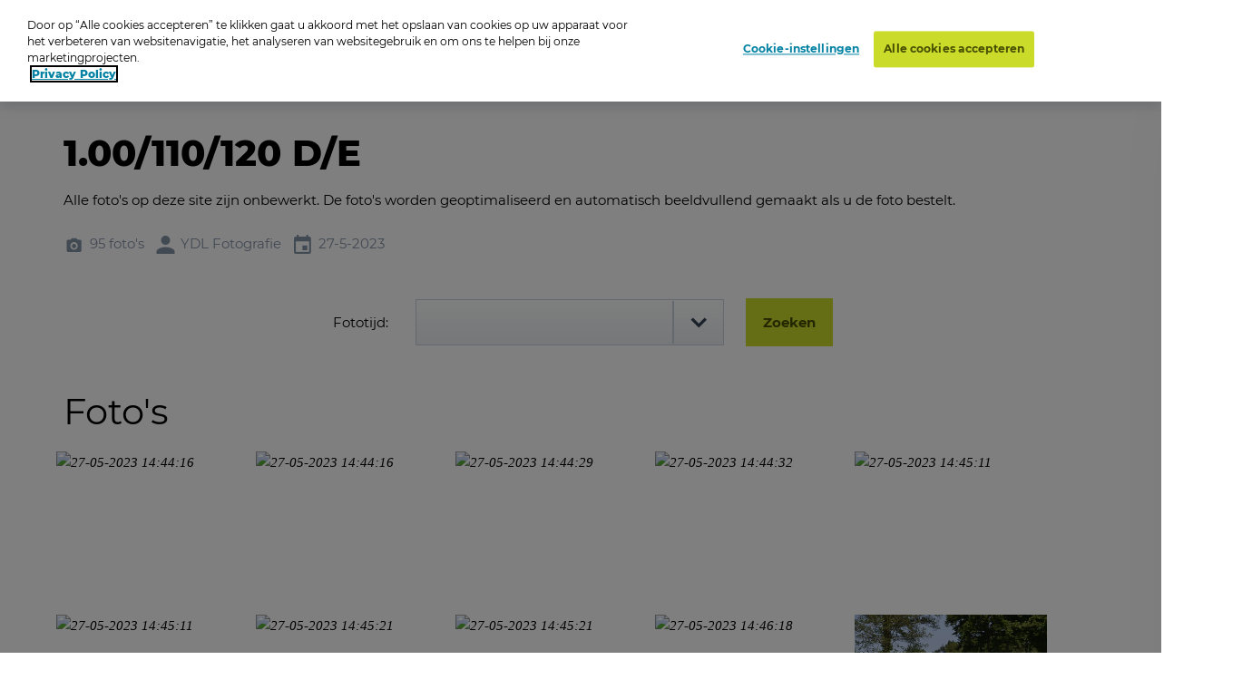

--- FILE ---
content_type: text/html; charset=utf-8
request_url: https://www.oypo.nl/nl/4B048C1FC29214CF
body_size: 20386
content:




<!DOCTYPE html>
<html class="modernizr-no-js" lang="nl">
<head>
    <script src="/App_Plugins/UmbracoForms/Assets/promise-polyfill/dist/polyfill.min.js?v=13.5.0" type="application/javascript"></script><script src="/App_Plugins/UmbracoForms/Assets/aspnet-client-validation/dist/aspnet-validation.min.js?v=13.5.0" type="application/javascript"></script>

        <!-- OneTrust Cookies Consent Notice start for oypo.nl -->
        <script type="text/javascript" data-document-language="true" src="https://cdn.cookielaw.org/consent/73fca30f-61a1-4c03-abdc-23532f8257af/OtAutoBlock.js"></script>
        <script type="text/javascript" charset="UTF-8" data-document-language="true" data-domain-script="73fca30f-61a1-4c03-abdc-23532f8257af" src="https://cdn.cookielaw.org/scripttemplates/otSDKStub.js"></script>
        <script type="text/javascript">
            function OptanonWrapper() { }
        </script>
        <!-- OneTrust Cookies Consent Notice end  -->

    <!-- Google Tag Manager -->
    <script>
        (function (w, d, s, l, i) {
            w[l] = w[l] || []; w[l].push({
                'gtm.start':
                    new Date().getTime(), event: 'gtm.js'
            }); var f = d.getElementsByTagName(s)[0],
                j = d.createElement(s), dl = l != 'dataLayer' ? '&l=' + l : ''; j.async = true; j.src =
                    'https://www.googletagmanager.com/gtm.js?id=' + i + dl; f.parentNode.insertBefore(j, f);
        })(window, document, 'script', 'dataLayer', 'GTM-NRTXW8M');</script>

    <!-- End Google Tag Manager -->

    
<meta charset="UTF-8">
<meta name="viewport" content="width=device-width"/>

    <title>Zoek je foto op Oypo</title>
        <meta content="Ben je op de foto gezet? Zoek je foto op datum, plaats of trefwoord. Druk de foto vervolgens af als foto, wanddecoratie of funproduct." name="description">

<link rel="apple-touch-icon" sizes="57x57" href="/static/public/images/metaicons/apple-icon-57x57.png">
<link rel="apple-touch-icon" sizes="60x60" href="/static/public/images/metaicons/apple-icon-60x60.png">
<link rel="apple-touch-icon" sizes="72x72" href="/static/public/images/metaicons/apple-icon-72x72.png">
<link rel="apple-touch-icon" sizes="76x76" href="/static/public/images/metaicons/apple-icon-76x76.png">
<link rel="apple-touch-icon" sizes="114x114" href="/static/public/images/metaicons/apple-icon-114x114.png">
<link rel="apple-touch-icon" sizes="120x120" href="/static/public/images/metaicons/apple-icon-120x120.png">
<link rel="apple-touch-icon" sizes="144x144" href="/static/public/images/metaicons/apple-icon-144x144.png">
<link rel="apple-touch-icon" sizes="152x152" href="/static/public/images/metaicons/apple-icon-152x152.png">
<link rel="apple-touch-icon" sizes="180x180" href="/static/public/images/metaicons/apple-icon-180x180.png">
<link rel="icon" type="image/png" sizes="192x192" href="/static/public/images/metaicons/android-icon-192x192.png">
<link rel="icon" type="image/png" sizes="32x32" href="/static/public/images/metaicons/favicon-32x32.png">
<link rel="icon" type="image/png" sizes="96x96" href="/static/public/images/metaicons/favicon-96x96.png">
<link rel="icon" type="image/png" sizes="16x16" href="/static/public/images/metaicons/favicon-16x16.png">
<link rel="manifest" href="/static/public/images/metaicons/manifest.json">
<meta name="theme-color" content="#1babd9">

    <link rel="preload" as="font" crossorigin="anonymous" href="/static/public/fonts/poppins/bold/poppins-bold-webfont.woff">
<link rel="preload" as="font" crossorigin="anonymous" href="/static/public/fonts/poppins/bold/poppins-bold-webfont.woff2">
<link rel="preload" as="font" crossorigin="anonymous" href="/static/public/fonts/poppins/light/poppins-light-webfont.woff">
<link rel="preload" as="font" crossorigin="anonymous" href="/static/public/fonts/poppins/light/poppins-light-webfont.woff2">
<link rel="preload" as="font" crossorigin="anonymous" href="/static/public/fonts/poppins/medium/poppins-medium-webfont.woff">
<link rel="preload" as="font" crossorigin="anonymous" href="/static/public/fonts/poppins/medium/poppins-medium-webfont.woff2">
<link rel="preload" as="font" crossorigin="anonymous" href="/static/public/fonts/poppins/semibold/poppins-semibold-webfont.woff">
<link rel="preload" as="font" crossorigin="anonymous" href="/static/public/fonts/poppins/semibold/poppins-semibold-webfont.woff2">

    
<meta property="og:title" content="Bestel Foto&#x27;s:  1.00/110/120 D/E" />
<meta property="og:url" content="https://www.oypo.nl/nl/4B048C1FC29214CF" />
<meta property="og:type" content="product" />

    <meta property="og:description" content="Alle foto&#x27;s op deze site zijn onbewerkt. De foto&#x27;s worden geoptimaliseerd en automatisch beeldvullend gemaakt als u de foto bestelt." />

    <meta property="og:image" content="https://t-522258.c.cdn77.org/s.asp?s=400&amp;guid=3B63C7A451B190052D0C" />
    <meta property="og:image:width" content="250" />
    <meta property="og:image:height" content="250" />

    
 

    
    <link rel="stylesheet" media="all" href="https://www.oypo.nl/static/public/css/style.css?v=20260106" />
    <link rel="stylesheet" media="all" href="https://www.oypo.nl/static/public/js/lib/splide/splide.min.css" />

    
    
    

    <script src="/static/public/js/lib/modernizr.build.js"></script>

    <script>
        // Define oy(po) object
        var oy = oy || {};
        oy.cutsMustard = false;

        // Cut the mustard
        if ('visibilityState' in document) {
            oy.cutsMustard = true;
            // load all javascript
        }
    </script>


</head>
<body>
    <!-- Google Tag Manager (noscript) -->
    <div class="modal-overlay  js--modal-overlay" tabindex="-1"></div>

    <noscript>
        <iframe src="https://www.googletagmanager.com/ns.html?id=GTM-NRTXW8M"
                height="0" width="0" style="display:none;visibility:hidden"></iframe>
    </noscript>

    <!-- End Google Tag Manager (noscript) -->

    <div class="o-frame  o-frame--main    js--main-page js--nav-main__page" aria-hidden="false">

        <div class="o-frame__aligner">


<header class="c-masthead">
    <div class="o-retain--medium  o-retain--center  o-retain--padded">
        <div class="c-masthead__logo">
            
<a href="https://www.oypo.nl/nl">
    <img src="https://www.oypo.nl/media/1010/logo.png" class="logo" alt=""/>
</a>
        </div>
        <div class="c-masthead__items">
            <div class="c-masthead__menu">
                
    <div class="c-nav-primary__item ">
        <a href="https://www.oypo.nl/nl/bezoeker/fotos-bestellen" >Hoe het werkt</a>
    </div>
    <div class="c-nav-primary__item ">
        <a href="https://www.oypo.nl/nl/fotos-bestellen" >Inlogkaartje</a>
    </div>
    <div class="c-nav-primary__item is-active">
        <a href="https://www.oypo.nl/nl/fotos-zoeken" >Zoeken</a>
    </div>
    <div class="c-nav-primary__item ">
        <a href="https://www.oypo.nl/nl/bezoeker/veelgestelde-vragen" >Veelgestelde vragen</a>
    </div>

                
    <div class="c-nav-service__item" >
        <a href="https://www.oypo.nl/nl/bezoeker" >Bezoeker</a>
    </div>
    <div class="c-nav-service__item" >
        <a href="https://www.oypo.nl/nl/fotograaf" >Fotograaf</a>
    </div>


            </div>
            <div class="c-masthead__login">
                

            </div>

            <div class="c-masthead__cart">
                
<div id="react-basketIndicator"><a class="c-button c-button--clean  c-button--link  c-button-icon  " href="https://www.oypo.nl/nl/winkelmand" data-reactroot=""><div class="c-button-icon__wrap-icon"><i class="c-icon c-icon--shop" role="presentation"><span class="u-visuallyhidden"></span></i><div class="c-button-icon__wrap-pill"><div class="c-pill"><div class="c-pill__value">0</div></div></div></div><div class="c-button-icon__label  u-visuallyhidden">Cart</div></a></div> 
            </div>

            
<div class="c-nav-language">
        <div class="has-dropdown">
                <a href="javascript:void(0)" >
                    <img src="https://www.oypo.nl/media/1515/nl.png" />
                </a>

            <div class="c-nav-language__dropdown  o-list-clean">
                    <div class="c-nav-language__item" >
                        <a href="https://www.oypo.nl/en/4B048C1FC29214CF">
                            English
                        </a>
                    </div>
                    <div class="c-nav-language__item" >
                        <a href="https://www.oypo.nl/fr/4B048C1FC29214CF">
                            Fran&#xE7;ais
                        </a>
                    </div>
                    <div class="c-nav-language__item" >
                        <a href="https://www.oypo.nl/de/4B048C1FC29214CF">
                            Deutsch
                        </a>
                    </div>
            </div>
        </div>
</div>

            <div class="c-masthead__hamburger"><span></span></div>
            <div class="c-masthead__hamburger-button"></div>
            <div class="c-masthead__close"></div>
        </div>
    </div>
</header>



            
<main class="o-frame__fill" id="main" role="main">
    

<script type="application/ld+json">
{
    "@context": "http://schema.org",
    "@type": "BreadcrumbList",
    "itemListElement": [
{ "@type": "ListItem", "position": 1,"item": { "@id": "1063", "name": "Oypo" } },{ "@type": "ListItem", "position": 2,"item": { "@id": "1876114", "name": "YDL Fotografie" } },{ "@type": "ListItem", "position": 3,"item": { "@id": "4510554", "name": "2023" } },{ "@type": "ListItem", "position": 4,"item": { "@id": "4510557", "name": "CH De Wijk" } },{ "@type": "ListItem", "position": 5,"item": { "@id": "4510558", "name": "Pony\u0027s Zaterdag" } },{ "@type": "ListItem", "position": 6,"item": { "@id": "4510606", "name": "1.00/110/120 D/E" } }    ]
}
</script>

<div id="react_0HNIO9HS6CEOA"><nav class="c-nav-breadcrumb" aria-label="U bent nu hier:" data-reactroot=""><div class="o-retain--center o-retain--medium o-retain--padded"><div class="o-layout o-layout--gutter c-nav-breadcrumb__layout"><div class=" o-layout__cell "><div class="o-layout o-layout--gutter  c-nav-breadcrumb__path-inner"><div class="o-layout__cell  o-layout__cell--fit@lap">U bent nu hier:</div><div class="o-layout__cell  o-layout__cell--fill@lap"><ul class="c-nav-breadcrumb__panes  o-list-clean  u-m-flatten"><li><a href="https://www.oypo.nl/nl">Oypo</a></li><li><a href="/nl/ydlfotografie">YDL Fotografie</a></li><li><a href="/nl/c10d6c410d3b1eeb">2023</a></li><li><a href="/nl/a564d38b69c202fd">CH De Wijk</a></li><li><a href="/nl/9254e2acc2a42ab8">Pony&#x27;s Zaterdag</a></li><li>1.00/110/120 D/E</li></ul></div></div></div></div></div></nav></div>
    

<div id="photoBrowserApp"><section data-reactroot=""><div class="o-retain o-retain--center"><div class="o-layout"><div class="o-layout__cell  c-side-gallery__holder"><div id="js--gallery"><section class="o-layer  o-layer--small" id="details"><div class="o-retain  o-retain--center  o-retain--padded"><div class="o-layout  o-layout--gutter"><div class="o-layout__cell  o-layout__cell--fill"><div class="u-folder-name"><h1 class="u-alpha">1.00/110/120 D/E</h1></div><div class="u-folder-description"><div class="c-readmore  o-retain  o-retain--text  js--readmore" data-lines="4"><div class="c-readmore__content  js--readmore__content"><div class="js--readmore__content__inner"><div class="c-rte  cf  module"><p>Alle foto's op deze site zijn onbewerkt. De foto's worden geoptimaliseerd en automatisch beeldvullend gemaakt als u de foto bestelt.</p></div></div></div><button class="c-readmore__toggle  c-button--clean c-button--link  js--readmore__toggle" type="button" data-text-default="Lees meer" data-text-open="Lees minder"><span role="presentation">read more</span></button></div></div><div class="u-folder-attributes"><ul class="o-layout  o-layout--gutter-small  t-color--iron-d"><li class="o-layout__cell  o-layout__cell--fit"><div class="c-attribute  o-layout  o-layout--gutter-tiny  o-layout--align-middle  "><div class="o-layout__cell o-layout__cell--fit"><div class="c-attribute__wrap-icon"><i class="c-icon c-icon--photo" role="presentation"><span class="u-visuallyhidden"></span></i></div></div><div class="o-layout__cell  o-layout__cell--fit"><div class="c-attribute__label  module">95 foto&#x27;s</div></div></div></li><li class="o-layout__cell  o-layout__cell--fit"><div class="c-attribute  o-layout  o-layout--gutter-tiny  o-layout--align-middle  "><div class="o-layout__cell o-layout__cell--fit"><div class="c-attribute__wrap-icon"><i class="c-icon c-icon--user" role="presentation"><span class="u-visuallyhidden"></span></i></div></div><div class="o-layout__cell  o-layout__cell--fit"><div class="c-attribute__label  module">YDL Fotografie</div></div></div></li><li class="o-layout__cell  o-layout__cell--fit"><div class="c-attribute  o-layout  o-layout--gutter-tiny  o-layout--align-middle  "><div class="o-layout__cell o-layout__cell--fit"><div class="c-attribute__wrap-icon"><i class="c-icon c-icon--agenda" role="presentation"><span class="u-visuallyhidden"></span></i></div></div><div class="o-layout__cell  o-layout__cell--fit"><div class="c-attribute__label  module">27-5-2023</div></div></div></li></ul></div><div class="o-card  o-box  o-box--module"><form class="c-form  js--form" action=""><div class="o-layout o-layout--gutter"><div class="o-layout__cell  o-layout__cell--fill@desk"><div class="o-layout o-layout--gutter  o-layout--align-middle"><div class="o-layout__cell u-unit-3-12@lap"></div><div class="o-layout__cell u-unit-1-12@lap u-mb">Fototijd:</div><div class="o-layout__cell u-unit-4-12 u-mb"><div class="c-form__wrap-field  c-form__wrap-field--select  js--form__wrap-field  module  "><div class="c-form__wrap-c-label u-visuallyhidden"><label class="c-label " for="time"></label></div><div class="c-form__display-flex"><div class="c-form__wrap-element   c-form__wrap-flex-col-6"><div class="c-select  js--select"><select class="c-select__element  js--select__element  " name="time" id="time"><option selected="" value=""></option><option value="14:40">14:40 - 14:50</option><option value="14:50">14:50 - 15:00</option><option value="15:00">15:00 - 15:10</option><option value="15:10">15:10 - 15:20</option></select></div></div></div></div></div><div class="o-layout__cell  o-layout__cell--fit@desk"><div class="u-mb"><span><button type="" class="c-button " id="" draggable="false"><span class="c-button__inner"><span class="button__label">Zoeken</span></span></button></span></div></div></div></div></div></form></div></div></div></div><div class="o-retain  o-retain--center  o-retain--padded"><h2>Foto&#x27;s</h2><div id="photos"><div><ul class="c-dynamic-gallery  o-layout  o-layout--gutter-small js--gallery"><li class="c-dynamic-gallery__cell  c-dynamic-gallery__cell--fill" style="position:relative"><div tabindex="0" class="c-dynamic-gallery__frame js--gallery__item"><picture class="o-picture  module c-dynamic-gallery__object"><img class="o-picture__image  lazyload  js--lazy" data-src="https://t-522258.c.cdn77.org/s.asp?s=500&amp;guid=A381A915E5B190052045" data-srcset="https://t-522258.c.cdn77.org/s.asp?s=500&amp;guid=A381A915E5B190052045" alt="27-05-2023 14:44:16" title="27-05-2023 14:44:16"/></picture></div></li><li class="c-dynamic-gallery__cell  c-dynamic-gallery__cell--fill" style="position:relative"><div tabindex="0" class="c-dynamic-gallery__frame js--gallery__item"><picture class="o-picture  module c-dynamic-gallery__object"><img class="o-picture__image  lazyload  js--lazy" data-src="https://t-522258.c.cdn77.org/s.asp?s=500&amp;guid=3B63C7A451B190052D0C" data-srcset="https://t-522258.c.cdn77.org/s.asp?s=500&amp;guid=3B63C7A451B190052D0C" alt="27-05-2023 14:44:16" title="27-05-2023 14:44:16"/></picture></div></li><li class="c-dynamic-gallery__cell  c-dynamic-gallery__cell--fill" style="position:relative"><div tabindex="0" class="c-dynamic-gallery__frame js--gallery__item"><picture class="o-picture  module c-dynamic-gallery__object"><img class="o-picture__image  lazyload  js--lazy" data-src="https://t-522258.c.cdn77.org/s.asp?s=500&amp;guid=52E51A76EDB190052EFE" data-srcset="https://t-522258.c.cdn77.org/s.asp?s=500&amp;guid=52E51A76EDB190052EFE" alt="27-05-2023 14:44:29" title="27-05-2023 14:44:29"/></picture></div></li><li class="c-dynamic-gallery__cell  c-dynamic-gallery__cell--fill" style="position:relative"><div tabindex="0" class="c-dynamic-gallery__frame js--gallery__item"><picture class="o-picture  module c-dynamic-gallery__object"><img class="o-picture__image  lazyload  js--lazy" data-src="https://t-522258.c.cdn77.org/s.asp?s=500&amp;guid=0F7123C599B190052FD8" data-srcset="https://t-522258.c.cdn77.org/s.asp?s=500&amp;guid=0F7123C599B190052FD8" alt="27-05-2023 14:44:32" title="27-05-2023 14:44:32"/></picture></div></li><li class="c-dynamic-gallery__cell  c-dynamic-gallery__cell--fill" style="position:relative"><div tabindex="0" class="c-dynamic-gallery__frame js--gallery__item"><picture class="o-picture  module c-dynamic-gallery__object"><img class="o-picture__image  lazyload  js--lazy" data-src="https://t-522258.c.cdn77.org/s.asp?s=500&amp;guid=681FE5D46EB19005219F" data-srcset="https://t-522258.c.cdn77.org/s.asp?s=500&amp;guid=681FE5D46EB19005219F" alt="27-05-2023 14:45:11" title="27-05-2023 14:45:11"/></picture></div></li><li class="c-dynamic-gallery__cell  c-dynamic-gallery__cell--fill" style="position:relative"><div tabindex="0" class="c-dynamic-gallery__frame js--gallery__item"><picture class="o-picture  module c-dynamic-gallery__object"><img class="o-picture__image  lazyload  js--lazy" data-src="https://t-522258.c.cdn77.org/s.asp?s=500&amp;guid=8F890D9AA2B1900521B2" data-srcset="https://t-522258.c.cdn77.org/s.asp?s=500&amp;guid=8F890D9AA2B1900521B2" alt="27-05-2023 14:45:11" title="27-05-2023 14:45:11"/></picture></div></li><li class="c-dynamic-gallery__cell  c-dynamic-gallery__cell--fill" style="position:relative"><div tabindex="0" class="c-dynamic-gallery__frame js--gallery__item"><picture class="o-picture  module c-dynamic-gallery__object"><img class="o-picture__image  lazyload  js--lazy" data-src="https://t-522258.c.cdn77.org/s.asp?s=500&amp;guid=43C37D3D61B1900520D3" data-srcset="https://t-522258.c.cdn77.org/s.asp?s=500&amp;guid=43C37D3D61B1900520D3" alt="27-05-2023 14:45:21" title="27-05-2023 14:45:21"/></picture></div></li><li class="c-dynamic-gallery__cell  c-dynamic-gallery__cell--fill" style="position:relative"><div tabindex="0" class="c-dynamic-gallery__frame js--gallery__item"><picture class="o-picture  module c-dynamic-gallery__object"><img class="o-picture__image  lazyload  js--lazy" data-src="https://t-522258.c.cdn77.org/s.asp?s=500&amp;guid=5C8DDD408CB190052275" data-srcset="https://t-522258.c.cdn77.org/s.asp?s=500&amp;guid=5C8DDD408CB190052275" alt="27-05-2023 14:45:21" title="27-05-2023 14:45:21"/></picture></div></li><li class="c-dynamic-gallery__cell  c-dynamic-gallery__cell--fill" style="position:relative"><div tabindex="0" class="c-dynamic-gallery__frame js--gallery__item"><picture class="o-picture  module c-dynamic-gallery__object"><img class="o-picture__image  lazyload  js--lazy" data-src="https://t-522258.c.cdn77.org/s.asp?s=500&amp;guid=CF7BFF024AB19005237F" data-srcset="https://t-522258.c.cdn77.org/s.asp?s=500&amp;guid=CF7BFF024AB19005237F" alt="27-05-2023 14:46:18" title="27-05-2023 14:46:18"/></picture></div></li><li class="c-dynamic-gallery__cell  c-dynamic-gallery__cell--fill" style="position:relative"><div tabindex="0" class="c-dynamic-gallery__frame js--gallery__item"><picture class="o-picture  module c-dynamic-gallery__object"><img class="o-picture__image  lazyload  js--lazy" data-src="https://t-522258.c.cdn77.org/s.asp?s=500&amp;guid=E3B116AC89B190052E97" data-srcset="https://t-522258.c.cdn77.org/s.asp?s=500&amp;guid=E3B116AC89B190052E97" alt="27-05-2023 14:46:18" title="27-05-2023 14:46:18"/></picture></div></li><li class="c-dynamic-gallery__cell  c-dynamic-gallery__cell--fill" style="position:relative"><div tabindex="0" class="c-dynamic-gallery__frame js--gallery__item"><picture class="o-picture  module c-dynamic-gallery__object"><img class="o-picture__image  lazyload  js--lazy" data-src="https://t-522258.c.cdn77.org/s.asp?s=500&amp;guid=36129AB20AB19005247B" data-srcset="https://t-522258.c.cdn77.org/s.asp?s=500&amp;guid=36129AB20AB19005247B" alt="27-05-2023 14:46:35" title="27-05-2023 14:46:35"/></picture></div></li><li class="c-dynamic-gallery__cell  c-dynamic-gallery__cell--fill" style="position:relative"><div tabindex="0" class="c-dynamic-gallery__frame js--gallery__item"><picture class="o-picture  module c-dynamic-gallery__object"><img class="o-picture__image  lazyload  js--lazy" data-src="https://t-522258.c.cdn77.org/s.asp?s=500&amp;guid=562C6B6643B1900520AB" data-srcset="https://t-522258.c.cdn77.org/s.asp?s=500&amp;guid=562C6B6643B1900520AB" alt="27-05-2023 14:46:35" title="27-05-2023 14:46:35"/></picture></div></li><li class="c-dynamic-gallery__cell  c-dynamic-gallery__cell--fill" style="position:relative"><div tabindex="0" class="c-dynamic-gallery__frame js--gallery__item"><picture class="o-picture  module c-dynamic-gallery__object"><img class="o-picture__image  lazyload  js--lazy" data-src="https://t-522258.c.cdn77.org/s.asp?s=500&amp;guid=0F13A4655FB19005255E" data-srcset="https://t-522258.c.cdn77.org/s.asp?s=500&amp;guid=0F13A4655FB19005255E" alt="27-05-2023 14:46:35" title="27-05-2023 14:46:35"/></picture></div></li><li class="c-dynamic-gallery__cell  c-dynamic-gallery__cell--fill" style="position:relative"><div tabindex="0" class="c-dynamic-gallery__frame js--gallery__item"><picture class="o-picture  module c-dynamic-gallery__object"><img class="o-picture__image  lazyload  js--lazy" data-src="https://t-522258.c.cdn77.org/s.asp?s=500&amp;guid=5742F5CF94B19005240A" data-srcset="https://t-522258.c.cdn77.org/s.asp?s=500&amp;guid=5742F5CF94B19005240A" alt="27-05-2023 14:47:00" title="27-05-2023 14:47:00"/></picture></div></li><li class="c-dynamic-gallery__cell  c-dynamic-gallery__cell--fill" style="position:relative"><div tabindex="0" class="c-dynamic-gallery__frame js--gallery__item"><picture class="o-picture  module c-dynamic-gallery__object"><img class="o-picture__image  lazyload  js--lazy" data-src="https://t-522258.c.cdn77.org/s.asp?s=500&amp;guid=8B2B4A19AFB190052308" data-srcset="https://t-522258.c.cdn77.org/s.asp?s=500&amp;guid=8B2B4A19AFB190052308" alt="27-05-2023 14:48:01" title="27-05-2023 14:48:01"/></picture></div></li><li class="c-dynamic-gallery__cell  c-dynamic-gallery__cell--fill" style="position:relative"><div tabindex="0" class="c-dynamic-gallery__frame js--gallery__item"><picture class="o-picture  module c-dynamic-gallery__object"><img class="o-picture__image  lazyload  js--lazy" data-src="https://t-522258.c.cdn77.org/s.asp?s=500&amp;guid=49B0950D1BB1900526EC" data-srcset="https://t-522258.c.cdn77.org/s.asp?s=500&amp;guid=49B0950D1BB1900526EC" alt="27-05-2023 14:48:01" title="27-05-2023 14:48:01"/></picture></div></li><li class="c-dynamic-gallery__cell  c-dynamic-gallery__cell--fill" style="position:relative"><div tabindex="0" class="c-dynamic-gallery__frame js--gallery__item"><picture class="o-picture  module c-dynamic-gallery__object"><img class="o-picture__image  lazyload  js--lazy" data-src="https://t-522258.c.cdn77.org/s.asp?s=500&amp;guid=F9FA5DFCB3B19005251B" data-srcset="https://t-522258.c.cdn77.org/s.asp?s=500&amp;guid=F9FA5DFCB3B19005251B" alt="27-05-2023 14:48:13" title="27-05-2023 14:48:13"/></picture></div></li><li class="c-dynamic-gallery__cell  c-dynamic-gallery__cell--fill" style="position:relative"><div tabindex="0" class="c-dynamic-gallery__frame js--gallery__item"><picture class="o-picture  module c-dynamic-gallery__object"><img class="o-picture__image  lazyload  js--lazy" data-src="https://t-522258.c.cdn77.org/s.asp?s=500&amp;guid=A17BFF05D0B190052E76" data-srcset="https://t-522258.c.cdn77.org/s.asp?s=500&amp;guid=A17BFF05D0B190052E76" alt="27-05-2023 14:48:16" title="27-05-2023 14:48:16"/></picture></div></li><li class="c-dynamic-gallery__cell  c-dynamic-gallery__cell--fill" style="position:relative"><div tabindex="0" class="c-dynamic-gallery__frame js--gallery__item"><picture class="o-picture  module c-dynamic-gallery__object"><img class="o-picture__image  lazyload  js--lazy" data-src="https://t-522258.c.cdn77.org/s.asp?s=500&amp;guid=EFE2A1E65DB190052F25" data-srcset="https://t-522258.c.cdn77.org/s.asp?s=500&amp;guid=EFE2A1E65DB190052F25" alt="27-05-2023 14:48:16" title="27-05-2023 14:48:16"/></picture></div></li><li class="c-dynamic-gallery__cell  c-dynamic-gallery__cell--fill" style="position:relative"><div tabindex="0" class="c-dynamic-gallery__frame js--gallery__item"><picture class="o-picture  module c-dynamic-gallery__object"><img class="o-picture__image  lazyload  js--lazy" data-src="https://t-522258.c.cdn77.org/s.asp?s=500&amp;guid=AE6A754A98B1900521FF" data-srcset="https://t-522258.c.cdn77.org/s.asp?s=500&amp;guid=AE6A754A98B1900521FF" alt="27-05-2023 14:48:39" title="27-05-2023 14:48:39"/></picture></div></li><li class="c-dynamic-gallery__cell  c-dynamic-gallery__cell--fill" style="position:relative"><div tabindex="0" class="c-dynamic-gallery__frame js--gallery__item"><picture class="o-picture  module c-dynamic-gallery__object"><img class="o-picture__image  lazyload  js--lazy" data-src="https://t-522258.c.cdn77.org/s.asp?s=500&amp;guid=CEE51820E4B190052010" data-srcset="https://t-522258.c.cdn77.org/s.asp?s=500&amp;guid=CEE51820E4B190052010" alt="27-05-2023 14:49:43" title="27-05-2023 14:49:43"/></picture></div></li><li class="c-dynamic-gallery__cell  c-dynamic-gallery__cell--fill" style="position:relative"><div tabindex="0" class="c-dynamic-gallery__frame js--gallery__item"><picture class="o-picture  module c-dynamic-gallery__object"><img class="o-picture__image  lazyload  js--lazy" data-src="https://t-522258.c.cdn77.org/s.asp?s=500&amp;guid=7D6B848084B1900522D7" data-srcset="https://t-522258.c.cdn77.org/s.asp?s=500&amp;guid=7D6B848084B1900522D7" alt="27-05-2023 14:49:55" title="27-05-2023 14:49:55"/></picture></div></li><li class="c-dynamic-gallery__cell  c-dynamic-gallery__cell--fill" style="position:relative"><div tabindex="0" class="c-dynamic-gallery__frame js--gallery__item"><picture class="o-picture  module c-dynamic-gallery__object"><img class="o-picture__image  lazyload  js--lazy" data-src="https://t-522258.c.cdn77.org/s.asp?s=500&amp;guid=E658D66DE9B19005248B" data-srcset="https://t-522258.c.cdn77.org/s.asp?s=500&amp;guid=E658D66DE9B19005248B" alt="27-05-2023 14:49:59" title="27-05-2023 14:49:59"/></picture></div></li><li class="c-dynamic-gallery__cell  c-dynamic-gallery__cell--fill" style="position:relative"><div tabindex="0" class="c-dynamic-gallery__frame js--gallery__item"><picture class="o-picture  module c-dynamic-gallery__object"><img class="o-picture__image  lazyload  js--lazy" data-src="https://t-522258.c.cdn77.org/s.asp?s=500&amp;guid=0E2177D5F4B19005254A" data-srcset="https://t-522258.c.cdn77.org/s.asp?s=500&amp;guid=0E2177D5F4B19005254A" alt="27-05-2023 14:49:59" title="27-05-2023 14:49:59"/></picture></div></li><li class="c-dynamic-gallery__cell  c-dynamic-gallery__cell--fill" style="position:relative"><div tabindex="0" class="c-dynamic-gallery__frame js--gallery__item"><picture class="o-picture  module c-dynamic-gallery__object"><img class="o-picture__image  lazyload  js--lazy" data-src="https://t-522258.c.cdn77.org/s.asp?s=500&amp;guid=4F3EA921D8B1900523FE" data-srcset="https://t-522258.c.cdn77.org/s.asp?s=500&amp;guid=4F3EA921D8B1900523FE" alt="27-05-2023 14:50:23" title="27-05-2023 14:50:23"/></picture></div></li><li class="c-dynamic-gallery__cell  c-dynamic-gallery__cell--fill" style="position:relative"><div tabindex="0" class="c-dynamic-gallery__frame js--gallery__item"><picture class="o-picture  module c-dynamic-gallery__object"><img class="o-picture__image  lazyload  js--lazy" data-src="https://t-522258.c.cdn77.org/s.asp?s=500&amp;guid=340FB7C8EAB1900524B5" data-srcset="https://t-522258.c.cdn77.org/s.asp?s=500&amp;guid=340FB7C8EAB1900524B5" alt="27-05-2023 14:51:28" title="27-05-2023 14:51:28"/></picture></div></li><li class="c-dynamic-gallery__cell  c-dynamic-gallery__cell--fill" style="position:relative"><div tabindex="0" class="c-dynamic-gallery__frame js--gallery__item"><picture class="o-picture  module c-dynamic-gallery__object"><img class="o-picture__image  lazyload  js--lazy" data-src="https://t-522258.c.cdn77.org/s.asp?s=500&amp;guid=CF6630ED07B190052206" data-srcset="https://t-522258.c.cdn77.org/s.asp?s=500&amp;guid=CF6630ED07B190052206" alt="27-05-2023 14:51:40" title="27-05-2023 14:51:40"/></picture></div></li><li class="c-dynamic-gallery__cell  c-dynamic-gallery__cell--fill" style="position:relative"><div tabindex="0" class="c-dynamic-gallery__frame js--gallery__item"><picture class="o-picture  module c-dynamic-gallery__object"><img class="o-picture__image  lazyload  js--lazy" data-src="https://t-522258.c.cdn77.org/s.asp?s=500&amp;guid=1D7632AD89B190052319" data-srcset="https://t-522258.c.cdn77.org/s.asp?s=500&amp;guid=1D7632AD89B190052319" alt="27-05-2023 14:51:43" title="27-05-2023 14:51:43"/></picture></div></li><li class="c-dynamic-gallery__cell  c-dynamic-gallery__cell--fill" style="position:relative"><div tabindex="0" class="c-dynamic-gallery__frame js--gallery__item"><picture class="o-picture  module c-dynamic-gallery__object"><img class="o-picture__image  lazyload  js--lazy" data-src="https://t-522258.c.cdn77.org/s.asp?s=500&amp;guid=F99BE11B9BB1900525C5" data-srcset="https://t-522258.c.cdn77.org/s.asp?s=500&amp;guid=F99BE11B9BB1900525C5" alt="27-05-2023 14:51:43" title="27-05-2023 14:51:43"/></picture></div></li><li class="c-dynamic-gallery__cell  c-dynamic-gallery__cell--fill" style="position:relative"><div tabindex="0" class="c-dynamic-gallery__frame js--gallery__item"><picture class="o-picture  module c-dynamic-gallery__object"><img class="o-picture__image  lazyload  js--lazy" data-src="https://t-522258.c.cdn77.org/s.asp?s=500&amp;guid=2838576787B1900524FE" data-srcset="https://t-522258.c.cdn77.org/s.asp?s=500&amp;guid=2838576787B1900524FE" alt="27-05-2023 14:52:07" title="27-05-2023 14:52:07"/></picture></div></li><li class="c-dynamic-gallery__cell  c-dynamic-gallery__cell--fill" style="position:relative"><div tabindex="0" class="c-dynamic-gallery__frame js--gallery__item"><picture class="o-picture  module c-dynamic-gallery__object"><img class="o-picture__image  lazyload  js--lazy" data-src="https://t-522258.c.cdn77.org/s.asp?s=500&amp;guid=EB4B20CBC4B190053B05" data-srcset="https://t-522258.c.cdn77.org/s.asp?s=500&amp;guid=EB4B20CBC4B190053B05" alt="27-05-2023 14:53:36" title="27-05-2023 14:53:36"/></picture></div></li><li class="c-dynamic-gallery__cell  c-dynamic-gallery__cell--fill" style="position:relative"><div tabindex="0" class="c-dynamic-gallery__frame js--gallery__item"><picture class="o-picture  module c-dynamic-gallery__object"><img class="o-picture__image  lazyload  js--lazy" data-src="https://t-522258.c.cdn77.org/s.asp?s=500&amp;guid=AA06A08B02B190053A4F" data-srcset="https://t-522258.c.cdn77.org/s.asp?s=500&amp;guid=AA06A08B02B190053A4F" alt="27-05-2023 14:53:36" title="27-05-2023 14:53:36"/></picture></div></li><li class="c-dynamic-gallery__cell  c-dynamic-gallery__cell--fill" style="position:relative"><div tabindex="0" class="c-dynamic-gallery__frame js--gallery__item"><picture class="o-picture  module c-dynamic-gallery__object"><img class="o-picture__image  lazyload  js--lazy" data-src="https://t-522258.c.cdn77.org/s.asp?s=500&amp;guid=193FB4D31EB190052878" data-srcset="https://t-522258.c.cdn77.org/s.asp?s=500&amp;guid=193FB4D31EB190052878" alt="27-05-2023 14:53:48" title="27-05-2023 14:53:48"/></picture></div></li><li class="c-dynamic-gallery__cell  c-dynamic-gallery__cell--fill" style="position:relative"><div tabindex="0" class="c-dynamic-gallery__frame js--gallery__item"><picture class="o-picture  module c-dynamic-gallery__object"><img class="o-picture__image  lazyload  js--lazy" data-src="https://t-522258.c.cdn77.org/s.asp?s=500&amp;guid=D93C10DDD2B190052963" data-srcset="https://t-522258.c.cdn77.org/s.asp?s=500&amp;guid=D93C10DDD2B190052963" alt="27-05-2023 14:54:15" title="27-05-2023 14:54:15"/></picture></div></li><li class="c-dynamic-gallery__cell  c-dynamic-gallery__cell--fill" style="position:relative"><div tabindex="0" class="c-dynamic-gallery__frame js--gallery__item"><picture class="o-picture  module c-dynamic-gallery__object"><img class="o-picture__image  lazyload  js--lazy" data-src="https://t-522258.c.cdn77.org/s.asp?s=500&amp;guid=BD5DC0D004B190053CD8" data-srcset="https://t-522258.c.cdn77.org/s.asp?s=500&amp;guid=BD5DC0D004B190053CD8" alt="27-05-2023 14:56:12" title="27-05-2023 14:56:12"/></picture></div></li><li class="c-dynamic-gallery__cell  c-dynamic-gallery__cell--fill" style="position:relative"><div tabindex="0" class="c-dynamic-gallery__frame js--gallery__item"><picture class="o-picture  module c-dynamic-gallery__object"><img class="o-picture__image  lazyload  js--lazy" data-src="https://t-522258.c.cdn77.org/s.asp?s=500&amp;guid=FD1FA4766DB1900521AE" data-srcset="https://t-522258.c.cdn77.org/s.asp?s=500&amp;guid=FD1FA4766DB1900521AE" alt="27-05-2023 14:56:24" title="27-05-2023 14:56:24"/></picture></div></li><li class="c-dynamic-gallery__cell  c-dynamic-gallery__cell--fill" style="position:relative"><div tabindex="0" class="c-dynamic-gallery__frame js--gallery__item"><picture class="o-picture  module c-dynamic-gallery__object"><img class="o-picture__image  lazyload  js--lazy" data-src="https://t-522258.c.cdn77.org/s.asp?s=500&amp;guid=28B9343106B190052168" data-srcset="https://t-522258.c.cdn77.org/s.asp?s=500&amp;guid=28B9343106B190052168" alt="27-05-2023 14:56:24" title="27-05-2023 14:56:24"/></picture></div></li><li class="c-dynamic-gallery__cell  c-dynamic-gallery__cell--fill" style="position:relative"><div tabindex="0" class="c-dynamic-gallery__frame js--gallery__item"><picture class="o-picture  module c-dynamic-gallery__object"><img class="o-picture__image  lazyload  js--lazy" data-src="https://t-522258.c.cdn77.org/s.asp?s=500&amp;guid=AC66F8C529B19005226E" data-srcset="https://t-522258.c.cdn77.org/s.asp?s=500&amp;guid=AC66F8C529B19005226E" alt="27-05-2023 14:56:27" title="27-05-2023 14:56:27"/></picture></div></li><li class="c-dynamic-gallery__cell  c-dynamic-gallery__cell--fill" style="position:relative"><div tabindex="0" class="c-dynamic-gallery__frame js--gallery__item"><picture class="o-picture  module c-dynamic-gallery__object"><img class="o-picture__image  lazyload  js--lazy" data-src="https://t-522258.c.cdn77.org/s.asp?s=500&amp;guid=F4EA69E076B190053E80" data-srcset="https://t-522258.c.cdn77.org/s.asp?s=500&amp;guid=F4EA69E076B190053E80" alt="27-05-2023 14:56:27" title="27-05-2023 14:56:27"/></picture></div></li><li class="c-dynamic-gallery__cell  c-dynamic-gallery__cell--fill" style="position:relative"><div tabindex="0" class="c-dynamic-gallery__frame js--gallery__item"><picture class="o-picture  module c-dynamic-gallery__object"><img class="o-picture__image  lazyload  js--lazy" data-src="https://t-522258.c.cdn77.org/s.asp?s=500&amp;guid=89331CD903B190053EDC" data-srcset="https://t-522258.c.cdn77.org/s.asp?s=500&amp;guid=89331CD903B190053EDC" alt="27-05-2023 14:57:35" title="27-05-2023 14:57:35"/></picture></div></li><li class="c-dynamic-gallery__cell  c-dynamic-gallery__cell--fill" style="position:relative"><div tabindex="0" class="c-dynamic-gallery__frame js--gallery__item"><picture class="o-picture  module c-dynamic-gallery__object"><img class="o-picture__image  lazyload  js--lazy" data-src="https://t-522258.c.cdn77.org/s.asp?s=500&amp;guid=B803CDED0EB190053DF7" data-srcset="https://t-522258.c.cdn77.org/s.asp?s=500&amp;guid=B803CDED0EB190053DF7" alt="27-05-2023 14:57:35" title="27-05-2023 14:57:35"/></picture></div></li><li class="c-dynamic-gallery__cell  c-dynamic-gallery__cell--fill" style="position:relative"><div tabindex="0" class="c-dynamic-gallery__frame js--gallery__item"><picture class="o-picture  module c-dynamic-gallery__object"><img class="o-picture__image  lazyload  js--lazy" data-src="https://t-522258.c.cdn77.org/s.asp?s=500&amp;guid=EBD9C29AA4B190053F50" data-srcset="https://t-522258.c.cdn77.org/s.asp?s=500&amp;guid=EBD9C29AA4B190053F50" alt="27-05-2023 14:57:48" title="27-05-2023 14:57:48"/></picture></div></li><li class="c-dynamic-gallery__cell  c-dynamic-gallery__cell--fill" style="position:relative"><div tabindex="0" class="c-dynamic-gallery__frame js--gallery__item"><picture class="o-picture  module c-dynamic-gallery__object"><img class="o-picture__image  lazyload  js--lazy" data-src="https://t-522258.c.cdn77.org/s.asp?s=500&amp;guid=E42037F6F8B1900531EF" data-srcset="https://t-522258.c.cdn77.org/s.asp?s=500&amp;guid=E42037F6F8B1900531EF" alt="27-05-2023 14:57:48" title="27-05-2023 14:57:48"/></picture></div></li><li class="c-dynamic-gallery__cell  c-dynamic-gallery__cell--fill" style="position:relative"><div tabindex="0" class="c-dynamic-gallery__frame js--gallery__item"><picture class="o-picture  module c-dynamic-gallery__object"><img class="o-picture__image  lazyload  js--lazy" data-src="https://t-522258.c.cdn77.org/s.asp?s=500&amp;guid=815F243A07B19005302D" data-srcset="https://t-522258.c.cdn77.org/s.asp?s=500&amp;guid=815F243A07B19005302D" alt="27-05-2023 14:57:52" title="27-05-2023 14:57:52"/></picture></div></li><li class="c-dynamic-gallery__cell  c-dynamic-gallery__cell--fill" style="position:relative"><div tabindex="0" class="c-dynamic-gallery__frame js--gallery__item"><picture class="o-picture  module c-dynamic-gallery__object"><img class="o-picture__image  lazyload  js--lazy" data-src="https://t-522258.c.cdn77.org/s.asp?s=500&amp;guid=A81D795789B190052316" data-srcset="https://t-522258.c.cdn77.org/s.asp?s=500&amp;guid=A81D795789B190052316" alt="27-05-2023 14:58:17" title="27-05-2023 14:58:17"/></picture></div></li><li class="c-dynamic-gallery__cell  c-dynamic-gallery__cell--fill" style="position:relative"><div tabindex="0" class="c-dynamic-gallery__frame js--gallery__item"><picture class="o-picture  module c-dynamic-gallery__object"><img class="o-picture__image  lazyload  js--lazy" data-src="https://t-522258.c.cdn77.org/s.asp?s=500&amp;guid=EF03C59566B19005222E" data-srcset="https://t-522258.c.cdn77.org/s.asp?s=500&amp;guid=EF03C59566B19005222E" alt="27-05-2023 14:58:17" title="27-05-2023 14:58:17"/></picture></div></li><li class="c-dynamic-gallery__cell  c-dynamic-gallery__cell--fill" style="position:relative"><div tabindex="0" class="c-dynamic-gallery__frame js--gallery__item"><picture class="o-picture  module c-dynamic-gallery__object"><img class="o-picture__image  lazyload  js--lazy" data-src="https://t-522258.c.cdn77.org/s.asp?s=500&amp;guid=F873199746B1900532BB" data-srcset="https://t-522258.c.cdn77.org/s.asp?s=500&amp;guid=F873199746B1900532BB" alt="27-05-2023 14:58:26" title="27-05-2023 14:58:26"/></picture></div></li><li class="c-dynamic-gallery__cell  c-dynamic-gallery__cell--fill" style="position:relative"><div tabindex="0" class="c-dynamic-gallery__frame js--gallery__item"><picture class="o-picture  module c-dynamic-gallery__object"><img class="o-picture__image  lazyload  js--lazy" data-src="https://t-522258.c.cdn77.org/s.asp?s=500&amp;guid=FD4BE0163FB1900524C9" data-srcset="https://t-522258.c.cdn77.org/s.asp?s=500&amp;guid=FD4BE0163FB1900524C9" alt="27-05-2023 14:59:59" title="27-05-2023 14:59:59"/></picture></div></li><li class="c-dynamic-gallery__cell  c-dynamic-gallery__cell--fill" style="position:relative"><div tabindex="0" class="c-dynamic-gallery__frame js--gallery__item"><picture class="o-picture  module c-dynamic-gallery__object"><img class="o-picture__image  lazyload  js--lazy" data-src="https://t-522258.c.cdn77.org/s.asp?s=500&amp;guid=BB9FA0E5EBB190052493" data-srcset="https://t-522258.c.cdn77.org/s.asp?s=500&amp;guid=BB9FA0E5EBB190052493" alt="27-05-2023 15:03:26" title="27-05-2023 15:03:26"/></picture></div></li><li class="c-dynamic-gallery__cell  c-dynamic-gallery__cell--fill" style="position:relative"><div tabindex="0" class="c-dynamic-gallery__frame js--gallery__item"><picture class="o-picture  module c-dynamic-gallery__object"><img class="o-picture__image  lazyload  js--lazy" data-src="https://t-522258.c.cdn77.org/s.asp?s=500&amp;guid=409D8044E2B19005256D" data-srcset="https://t-522258.c.cdn77.org/s.asp?s=500&amp;guid=409D8044E2B19005256D" alt="27-05-2023 15:03:38" title="27-05-2023 15:03:38"/></picture></div></li><li class="c-dynamic-gallery__cell  c-dynamic-gallery__cell--fill" style="position:relative"><div tabindex="0" class="c-dynamic-gallery__frame js--gallery__item"><picture class="o-picture  module c-dynamic-gallery__object"><img class="o-picture__image  lazyload  js--lazy" data-src="https://t-522258.c.cdn77.org/s.asp?s=500&amp;guid=8A934B89C1B19005255D" data-srcset="https://t-522258.c.cdn77.org/s.asp?s=500&amp;guid=8A934B89C1B19005255D" alt="27-05-2023 15:03:41" title="27-05-2023 15:03:41"/></picture></div></li><li class="c-dynamic-gallery__cell  c-dynamic-gallery__cell--fill" style="position:relative"><div tabindex="0" class="c-dynamic-gallery__frame js--gallery__item"><picture class="o-picture  module c-dynamic-gallery__object"><img class="o-picture__image  lazyload  js--lazy" data-src="https://t-522258.c.cdn77.org/s.asp?s=500&amp;guid=9615B27A60B190052484" data-srcset="https://t-522258.c.cdn77.org/s.asp?s=500&amp;guid=9615B27A60B190052484" alt="27-05-2023 15:03:41" title="27-05-2023 15:03:41"/></picture></div></li><li class="c-dynamic-gallery__cell  c-dynamic-gallery__cell--fill" style="position:relative"><div tabindex="0" class="c-dynamic-gallery__frame js--gallery__item"><picture class="o-picture  module c-dynamic-gallery__object"><img class="o-picture__image  lazyload  js--lazy" data-src="https://t-522258.c.cdn77.org/s.asp?s=500&amp;guid=68C7B2B954B190052910" data-srcset="https://t-522258.c.cdn77.org/s.asp?s=500&amp;guid=68C7B2B954B190052910" alt="27-05-2023 15:03:41" title="27-05-2023 15:03:41"/></picture></div></li><li class="c-dynamic-gallery__cell  c-dynamic-gallery__cell--fill" style="position:relative"><div tabindex="0" class="c-dynamic-gallery__frame js--gallery__item"><picture class="o-picture  module c-dynamic-gallery__object"><img class="o-picture__image  lazyload  js--lazy" data-src="https://t-522258.c.cdn77.org/s.asp?s=500&amp;guid=F19F5F1B62B19005282B" data-srcset="https://t-522258.c.cdn77.org/s.asp?s=500&amp;guid=F19F5F1B62B19005282B" alt="27-05-2023 15:04:05" title="27-05-2023 15:04:05"/></picture></div></li><li class="c-dynamic-gallery__cell  c-dynamic-gallery__cell--fill" style="position:relative"><div tabindex="0" class="c-dynamic-gallery__frame js--gallery__item"><picture class="o-picture  module c-dynamic-gallery__object"><img class="o-picture__image  lazyload  js--lazy" data-src="https://t-522258.c.cdn77.org/s.asp?s=500&amp;guid=B7E4E5EDAEB190052756" data-srcset="https://t-522258.c.cdn77.org/s.asp?s=500&amp;guid=B7E4E5EDAEB190052756" alt="27-05-2023 15:05:58" title="27-05-2023 15:05:58"/></picture></div></li><li class="c-dynamic-gallery__cell  c-dynamic-gallery__cell--fill" style="position:relative"><div tabindex="0" class="c-dynamic-gallery__frame js--gallery__item"><picture class="o-picture  module c-dynamic-gallery__object"><img class="o-picture__image  lazyload  js--lazy" data-src="https://t-522258.c.cdn77.org/s.asp?s=500&amp;guid=0C8ADF6479B19005269F" data-srcset="https://t-522258.c.cdn77.org/s.asp?s=500&amp;guid=0C8ADF6479B19005269F" alt="27-05-2023 15:05:58" title="27-05-2023 15:05:58"/></picture></div></li><li class="c-dynamic-gallery__cell  c-dynamic-gallery__cell--fill" style="position:relative"><div tabindex="0" class="c-dynamic-gallery__frame js--gallery__item"><picture class="o-picture  module c-dynamic-gallery__object"><img class="o-picture__image  lazyload  js--lazy" data-src="https://t-522258.c.cdn77.org/s.asp?s=500&amp;guid=315C53C32BB190053BA1" data-srcset="https://t-522258.c.cdn77.org/s.asp?s=500&amp;guid=315C53C32BB190053BA1" alt="27-05-2023 15:06:12" title="27-05-2023 15:06:12"/></picture></div></li><li class="c-dynamic-gallery__cell  c-dynamic-gallery__cell--fill" style="position:relative"><div tabindex="0" class="c-dynamic-gallery__frame js--gallery__item"><picture class="o-picture  module c-dynamic-gallery__object"><img class="o-picture__image  lazyload  js--lazy" data-src="https://t-522258.c.cdn77.org/s.asp?s=500&amp;guid=CDB42D3ED1B190053B6F" data-srcset="https://t-522258.c.cdn77.org/s.asp?s=500&amp;guid=CDB42D3ED1B190053B6F" alt="27-05-2023 15:06:15" title="27-05-2023 15:06:15"/></picture></div></li><li class="c-dynamic-gallery__cell  c-dynamic-gallery__cell--fill" style="position:relative"><div tabindex="0" class="c-dynamic-gallery__frame js--gallery__item"><picture class="o-picture  module c-dynamic-gallery__object"><img class="o-picture__image  lazyload  js--lazy" data-src="https://t-522258.c.cdn77.org/s.asp?s=500&amp;guid=0E012009E6B190053ADF" data-srcset="https://t-522258.c.cdn77.org/s.asp?s=500&amp;guid=0E012009E6B190053ADF" alt="27-05-2023 15:06:40" title="27-05-2023 15:06:40"/></picture></div></li><li class="c-dynamic-gallery__cell  c-dynamic-gallery__cell--fill" style="position:relative"><div tabindex="0" class="c-dynamic-gallery__frame js--gallery__item"><picture class="o-picture  module c-dynamic-gallery__object"><img class="o-picture__image  lazyload  js--lazy" data-src="https://t-522258.c.cdn77.org/s.asp?s=500&amp;guid=CCA9888B41B190053C29" data-srcset="https://t-522258.c.cdn77.org/s.asp?s=500&amp;guid=CCA9888B41B190053C29" alt="27-05-2023 15:06:40" title="27-05-2023 15:06:40"/></picture></div></li><li class="c-dynamic-gallery__cell  c-dynamic-gallery__cell--fill" style="position:relative"><div tabindex="0" class="c-dynamic-gallery__frame js--gallery__item"><picture class="o-picture  module c-dynamic-gallery__object"><img class="o-picture__image  lazyload  js--lazy" data-src="https://t-522258.c.cdn77.org/s.asp?s=500&amp;guid=177D69CB21B1900530DA" data-srcset="https://t-522258.c.cdn77.org/s.asp?s=500&amp;guid=177D69CB21B1900530DA" alt="27-05-2023 15:07:30" title="27-05-2023 15:07:30"/></picture></div></li><li class="c-dynamic-gallery__cell  c-dynamic-gallery__cell--fill" style="position:relative"><div tabindex="0" class="c-dynamic-gallery__frame js--gallery__item"><picture class="o-picture  module c-dynamic-gallery__object"><img class="o-picture__image  lazyload  js--lazy" data-src="https://t-522258.c.cdn77.org/s.asp?s=500&amp;guid=705CDAFB95B19005318E" data-srcset="https://t-522258.c.cdn77.org/s.asp?s=500&amp;guid=705CDAFB95B19005318E" alt="27-05-2023 15:07:30" title="27-05-2023 15:07:30"/></picture></div></li><li class="c-dynamic-gallery__cell  c-dynamic-gallery__cell--fill" style="position:relative"><div tabindex="0" class="c-dynamic-gallery__frame js--gallery__item"><picture class="o-picture  module c-dynamic-gallery__object"><img class="o-picture__image  lazyload  js--lazy" data-src="https://t-522258.c.cdn77.org/s.asp?s=500&amp;guid=08CCCC9C91B190053465" data-srcset="https://t-522258.c.cdn77.org/s.asp?s=500&amp;guid=08CCCC9C91B190053465" alt="27-05-2023 15:07:43" title="27-05-2023 15:07:43"/></picture></div></li><li class="c-dynamic-gallery__cell  c-dynamic-gallery__cell--fill" style="position:relative"><div tabindex="0" class="c-dynamic-gallery__frame js--gallery__item"><picture class="o-picture  module c-dynamic-gallery__object"><img class="o-picture__image  lazyload  js--lazy" data-src="https://t-522258.c.cdn77.org/s.asp?s=500&amp;guid=7ABB91844FB190053545" data-srcset="https://t-522258.c.cdn77.org/s.asp?s=500&amp;guid=7ABB91844FB190053545" alt="27-05-2023 15:07:43" title="27-05-2023 15:07:43"/></picture></div></li><li class="c-dynamic-gallery__cell  c-dynamic-gallery__cell--fill" style="position:relative"><div tabindex="0" class="c-dynamic-gallery__frame js--gallery__item"><picture class="o-picture  module c-dynamic-gallery__object"><img class="o-picture__image  lazyload  js--lazy" data-src="https://t-522258.c.cdn77.org/s.asp?s=500&amp;guid=B6C21F177FB190053093" data-srcset="https://t-522258.c.cdn77.org/s.asp?s=500&amp;guid=B6C21F177FB190053093" alt="27-05-2023 15:08:10" title="27-05-2023 15:08:10"/></picture></div></li><li class="c-dynamic-gallery__cell  c-dynamic-gallery__cell--fill" style="position:relative"><div tabindex="0" class="c-dynamic-gallery__frame js--gallery__item"><picture class="o-picture  module c-dynamic-gallery__object"><img class="o-picture__image  lazyload  js--lazy" data-src="https://t-522258.c.cdn77.org/s.asp?s=500&amp;guid=60CFDA4350B190053627" data-srcset="https://t-522258.c.cdn77.org/s.asp?s=500&amp;guid=60CFDA4350B190053627" alt="27-05-2023 15:08:10" title="27-05-2023 15:08:10"/></picture></div></li><li class="c-dynamic-gallery__cell  c-dynamic-gallery__cell--fit" style="position:relative"><div tabindex="0" class="c-dynamic-gallery__frame js--gallery__item"><picture class="o-picture  module c-dynamic-gallery__object"><img class="o-picture__image  lazyload  js--lazy" data-src="https://t-522258.c.cdn77.org/s.asp?s=700&amp;guid=2F5FCBFFADB19005370A" data-srcset="https://t-522258.c.cdn77.org/s.asp?s=700&amp;guid=2F5FCBFFADB19005370A" alt="27-05-2023 15:08:58" title="27-05-2023 15:08:58"/></picture></div></li><li class="c-dynamic-gallery__cell  c-dynamic-gallery__cell--fit" style="position:relative"><div tabindex="0" class="c-dynamic-gallery__frame js--gallery__item"><picture class="o-picture  module c-dynamic-gallery__object"><img class="o-picture__image  lazyload  js--lazy" data-src="https://t-522258.c.cdn77.org/s.asp?s=700&amp;guid=17082C6F72B1900538B8" data-srcset="https://t-522258.c.cdn77.org/s.asp?s=700&amp;guid=17082C6F72B1900538B8" alt="27-05-2023 15:08:58" title="27-05-2023 15:08:58"/></picture></div></li><li class="c-dynamic-gallery__cell  c-dynamic-gallery__cell--fill" style="position:relative"><div tabindex="0" class="c-dynamic-gallery__frame js--gallery__item"><picture class="o-picture  module c-dynamic-gallery__object"><img class="o-picture__image  lazyload  js--lazy" data-src="https://t-522258.c.cdn77.org/s.asp?s=500&amp;guid=7A8DFCCEF0B190053197" data-srcset="https://t-522258.c.cdn77.org/s.asp?s=500&amp;guid=7A8DFCCEF0B190053197" alt="27-05-2023 15:09:27" title="27-05-2023 15:09:27"/></picture></div></li><li class="c-dynamic-gallery__cell  c-dynamic-gallery__cell--fill" style="position:relative"><div tabindex="0" class="c-dynamic-gallery__frame js--gallery__item"><picture class="o-picture  module c-dynamic-gallery__object"><img class="o-picture__image  lazyload  js--lazy" data-src="https://t-522258.c.cdn77.org/s.asp?s=500&amp;guid=E00880359DB190053273" data-srcset="https://t-522258.c.cdn77.org/s.asp?s=500&amp;guid=E00880359DB190053273" alt="27-05-2023 15:09:27" title="27-05-2023 15:09:27"/></picture></div></li><li class="c-dynamic-gallery__cell  c-dynamic-gallery__cell--fill" style="position:relative"><div tabindex="0" class="c-dynamic-gallery__frame js--gallery__item"><picture class="o-picture  module c-dynamic-gallery__object"><img class="o-picture__image  lazyload  js--lazy" data-src="https://t-522258.c.cdn77.org/s.asp?s=500&amp;guid=21474DA848B1900535D8" data-srcset="https://t-522258.c.cdn77.org/s.asp?s=500&amp;guid=21474DA848B1900535D8" alt="27-05-2023 15:10:08" title="27-05-2023 15:10:08"/></picture></div></li><li class="c-dynamic-gallery__cell  c-dynamic-gallery__cell--fill" style="position:relative"><div tabindex="0" class="c-dynamic-gallery__frame js--gallery__item"><picture class="o-picture  module c-dynamic-gallery__object"><img class="o-picture__image  lazyload  js--lazy" data-src="https://t-522258.c.cdn77.org/s.asp?s=500&amp;guid=8493EAB0E2B190053406" data-srcset="https://t-522258.c.cdn77.org/s.asp?s=500&amp;guid=8493EAB0E2B190053406" alt="27-05-2023 15:10:21" title="27-05-2023 15:10:21"/></picture></div></li><li class="c-dynamic-gallery__cell  c-dynamic-gallery__cell--fill" style="position:relative"><div tabindex="0" class="c-dynamic-gallery__frame js--gallery__item"><picture class="o-picture  module c-dynamic-gallery__object"><img class="o-picture__image  lazyload  js--lazy" data-src="https://t-522258.c.cdn77.org/s.asp?s=500&amp;guid=86F177A903B1900536B2" data-srcset="https://t-522258.c.cdn77.org/s.asp?s=500&amp;guid=86F177A903B1900536B2" alt="27-05-2023 15:10:24" title="27-05-2023 15:10:24"/></picture></div></li><li class="c-dynamic-gallery__cell  c-dynamic-gallery__cell--fill" style="position:relative"><div tabindex="0" class="c-dynamic-gallery__frame js--gallery__item"><picture class="o-picture  module c-dynamic-gallery__object"><img class="o-picture__image  lazyload  js--lazy" data-src="https://t-522258.c.cdn77.org/s.asp?s=500&amp;guid=608AEB4F04B190053338" data-srcset="https://t-522258.c.cdn77.org/s.asp?s=500&amp;guid=608AEB4F04B190053338" alt="27-05-2023 15:10:48" title="27-05-2023 15:10:48"/></picture></div></li><li class="c-dynamic-gallery__cell  c-dynamic-gallery__cell--fill" style="position:relative"><div tabindex="0" class="c-dynamic-gallery__frame js--gallery__item"><picture class="o-picture  module c-dynamic-gallery__object"><img class="o-picture__image  lazyload  js--lazy" data-src="https://t-522258.c.cdn77.org/s.asp?s=500&amp;guid=BF8AE4B258B190053110" data-srcset="https://t-522258.c.cdn77.org/s.asp?s=500&amp;guid=BF8AE4B258B190053110" alt="27-05-2023 15:10:48" title="27-05-2023 15:10:48"/></picture></div></li><li class="c-dynamic-gallery__cell  c-dynamic-gallery__cell--fill" style="position:relative"><div tabindex="0" class="c-dynamic-gallery__frame js--gallery__item"><picture class="o-picture  module c-dynamic-gallery__object"><img class="o-picture__image  lazyload  js--lazy" data-src="https://t-522258.c.cdn77.org/s.asp?s=500&amp;guid=838F22ACA0B190053748" data-srcset="https://t-522258.c.cdn77.org/s.asp?s=500&amp;guid=838F22ACA0B190053748" alt="27-05-2023 15:12:16" title="27-05-2023 15:12:16"/></picture></div></li><li class="c-dynamic-gallery__cell  c-dynamic-gallery__cell--fill" style="position:relative"><div tabindex="0" class="c-dynamic-gallery__frame js--gallery__item"><picture class="o-picture  module c-dynamic-gallery__object"><img class="o-picture__image  lazyload  js--lazy" data-src="https://t-522258.c.cdn77.org/s.asp?s=500&amp;guid=79C5492A4CB190053041" data-srcset="https://t-522258.c.cdn77.org/s.asp?s=500&amp;guid=79C5492A4CB190053041" alt="27-05-2023 15:12:16" title="27-05-2023 15:12:16"/></picture></div></li><li class="c-dynamic-gallery__cell  c-dynamic-gallery__cell--fill" style="position:relative"><div tabindex="0" class="c-dynamic-gallery__frame js--gallery__item"><picture class="o-picture  module c-dynamic-gallery__object"><img class="o-picture__image  lazyload  js--lazy" data-src="https://t-522258.c.cdn77.org/s.asp?s=500&amp;guid=8BC9B6F5C9B190053842" data-srcset="https://t-522258.c.cdn77.org/s.asp?s=500&amp;guid=8BC9B6F5C9B190053842" alt="27-05-2023 15:12:47" title="27-05-2023 15:12:47"/></picture></div></li><li class="c-dynamic-gallery__cell  c-dynamic-gallery__cell--fill" style="position:relative"><div tabindex="0" class="c-dynamic-gallery__frame js--gallery__item"><picture class="o-picture  module c-dynamic-gallery__object"><img class="o-picture__image  lazyload  js--lazy" data-src="https://t-522258.c.cdn77.org/s.asp?s=500&amp;guid=45E614FFDCB1900532D1" data-srcset="https://t-522258.c.cdn77.org/s.asp?s=500&amp;guid=45E614FFDCB1900532D1" alt="27-05-2023 15:12:47" title="27-05-2023 15:12:47"/></picture></div></li><li class="c-dynamic-gallery__cell  c-dynamic-gallery__cell--fill" style="position:relative"><div tabindex="0" class="c-dynamic-gallery__frame js--gallery__item"><picture class="o-picture  module c-dynamic-gallery__object"><img class="o-picture__image  lazyload  js--lazy" data-src="https://t-522258.c.cdn77.org/s.asp?s=500&amp;guid=82EFC2FD9EB19005394A" data-srcset="https://t-522258.c.cdn77.org/s.asp?s=500&amp;guid=82EFC2FD9EB19005394A" alt="27-05-2023 15:12:58" title="27-05-2023 15:12:58"/></picture></div></li><li class="c-dynamic-gallery__cell  c-dynamic-gallery__cell--fill" style="position:relative"><div tabindex="0" class="c-dynamic-gallery__frame js--gallery__item"><picture class="o-picture  module c-dynamic-gallery__object"><img class="o-picture__image  lazyload  js--lazy" data-src="https://t-522258.c.cdn77.org/s.asp?s=500&amp;guid=87D5F34F39B19005368D" data-srcset="https://t-522258.c.cdn77.org/s.asp?s=500&amp;guid=87D5F34F39B19005368D" alt="27-05-2023 15:13:00" title="27-05-2023 15:13:00"/></picture></div></li><li class="c-dynamic-gallery__cell  c-dynamic-gallery__cell--fill" style="position:relative"><div tabindex="0" class="c-dynamic-gallery__frame js--gallery__item"><picture class="o-picture  module c-dynamic-gallery__object"><img class="o-picture__image  lazyload  js--lazy" data-src="https://t-522258.c.cdn77.org/s.asp?s=500&amp;guid=87167095AAB1900533BD" data-srcset="https://t-522258.c.cdn77.org/s.asp?s=500&amp;guid=87167095AAB1900533BD" alt="27-05-2023 15:14:38" title="27-05-2023 15:14:38"/></picture></div></li><li class="c-dynamic-gallery__cell  c-dynamic-gallery__cell--fill" style="position:relative"><div tabindex="0" class="c-dynamic-gallery__frame js--gallery__item"><picture class="o-picture  module c-dynamic-gallery__object"><img class="o-picture__image  lazyload  js--lazy" data-src="https://t-522258.c.cdn77.org/s.asp?s=500&amp;guid=E7BFE642AAB1900534EA" data-srcset="https://t-522258.c.cdn77.org/s.asp?s=500&amp;guid=E7BFE642AAB1900534EA" alt="27-05-2023 15:14:38" title="27-05-2023 15:14:38"/></picture></div></li><li class="c-dynamic-gallery__cell  c-dynamic-gallery__cell--fill" style="position:relative"><div tabindex="0" class="c-dynamic-gallery__frame js--gallery__item"><picture class="o-picture  module c-dynamic-gallery__object"><img class="o-picture__image  lazyload  js--lazy" data-src="https://t-522258.c.cdn77.org/s.asp?s=500&amp;guid=9611DA7FD0B19005308C" data-srcset="https://t-522258.c.cdn77.org/s.asp?s=500&amp;guid=9611DA7FD0B19005308C" alt="27-05-2023 15:16:52" title="27-05-2023 15:16:52"/></picture></div></li><li class="c-dynamic-gallery__cell  c-dynamic-gallery__cell--fit" style="position:relative"><div tabindex="0" class="c-dynamic-gallery__frame js--gallery__item"><picture class="o-picture  module c-dynamic-gallery__object"><img class="o-picture__image  lazyload  js--lazy" data-src="https://t-522258.c.cdn77.org/s.asp?s=700&amp;guid=8347DB8CD4B19005332D" data-srcset="https://t-522258.c.cdn77.org/s.asp?s=700&amp;guid=8347DB8CD4B19005332D" alt="27-05-2023 15:17:06" title="27-05-2023 15:17:06"/></picture></div></li><li class="c-dynamic-gallery__cell  c-dynamic-gallery__cell--fill" style="position:relative"><div tabindex="0" class="c-dynamic-gallery__frame js--gallery__item"><picture class="o-picture  module c-dynamic-gallery__object"><img class="o-picture__image  lazyload  js--lazy" data-src="https://t-522258.c.cdn77.org/s.asp?s=500&amp;guid=927E3B26E1B19005315B" data-srcset="https://t-522258.c.cdn77.org/s.asp?s=500&amp;guid=927E3B26E1B19005315B" alt="27-05-2023 15:17:13" title="27-05-2023 15:17:13"/></picture></div></li><li class="c-dynamic-gallery__cell  c-dynamic-gallery__cell--fill" style="position:relative"><div tabindex="0" class="c-dynamic-gallery__frame js--gallery__item"><picture class="o-picture  module c-dynamic-gallery__object"><img class="o-picture__image  lazyload  js--lazy" data-src="https://t-522258.c.cdn77.org/s.asp?s=500&amp;guid=FD01C0D5FAB19005322F" data-srcset="https://t-522258.c.cdn77.org/s.asp?s=500&amp;guid=FD01C0D5FAB19005322F" alt="27-05-2023 15:17:19" title="27-05-2023 15:17:19"/></picture></div></li><li class="c-dynamic-gallery__cell  c-dynamic-gallery__cell--fill" style="position:relative"><div tabindex="0" class="c-dynamic-gallery__frame js--gallery__item"><picture class="o-picture  module c-dynamic-gallery__object"><img class="o-picture__image  lazyload  js--lazy" data-src="https://t-522258.c.cdn77.org/s.asp?s=500&amp;guid=2494F6773FB19005380D" data-srcset="https://t-522258.c.cdn77.org/s.asp?s=500&amp;guid=2494F6773FB19005380D" alt="27-05-2023 15:17:34" title="27-05-2023 15:17:34"/></picture></div></li><li class="c-dynamic-gallery__cell  c-dynamic-gallery__cell--fill" style="position:relative"><div tabindex="0" class="c-dynamic-gallery__frame js--gallery__item"><picture class="o-picture  module c-dynamic-gallery__object"><img class="o-picture__image  lazyload  js--lazy" data-src="https://t-522258.c.cdn77.org/s.asp?s=500&amp;guid=256C4F08CEB190053708" data-srcset="https://t-522258.c.cdn77.org/s.asp?s=500&amp;guid=256C4F08CEB190053708" alt="27-05-2023 15:17:49" title="27-05-2023 15:17:49"/></picture></div></li><li class="c-dynamic-gallery__cell  c-dynamic-gallery__cell--fill" style="position:relative"><div tabindex="0" class="c-dynamic-gallery__frame js--gallery__item"><picture class="o-picture  module c-dynamic-gallery__object"><img class="o-picture__image  lazyload  js--lazy" data-src="https://t-522258.c.cdn77.org/s.asp?s=500&amp;guid=C6BAE2629CB190053643" data-srcset="https://t-522258.c.cdn77.org/s.asp?s=500&amp;guid=C6BAE2629CB190053643" alt="27-05-2023 15:17:52" title="27-05-2023 15:17:52"/></picture></div></li><li class="c-dynamic-gallery__cell  c-dynamic-gallery__cell--fill" style="position:relative"><div tabindex="0" class="c-dynamic-gallery__frame js--gallery__item"><picture class="o-picture  module c-dynamic-gallery__object"><img class="o-picture__image  lazyload  js--lazy" data-src="https://t-522258.c.cdn77.org/s.asp?s=500&amp;guid=D46E982356B1900535AF" data-srcset="https://t-522258.c.cdn77.org/s.asp?s=500&amp;guid=D46E982356B1900535AF" alt="27-05-2023 15:17:55" title="27-05-2023 15:17:55"/></picture></div></li><li class="c-dynamic-gallery__cell  c-dynamic-gallery__cell--fill" style="position:relative"><div tabindex="0" class="c-dynamic-gallery__frame js--gallery__item"><picture class="o-picture  module c-dynamic-gallery__object"><img class="o-picture__image  lazyload  js--lazy" data-src="https://t-522258.c.cdn77.org/s.asp?s=500&amp;guid=D2204A4CA0B190053569" data-srcset="https://t-522258.c.cdn77.org/s.asp?s=500&amp;guid=D2204A4CA0B190053569" alt="27-05-2023 15:19:48" title="27-05-2023 15:19:48"/></picture></div></li><li class="c-dynamic-gallery__cell  c-dynamic-gallery__cell--fill" style="position:relative"><div tabindex="0" class="c-dynamic-gallery__frame js--gallery__item"><picture class="o-picture  module c-dynamic-gallery__object"><img class="o-picture__image  lazyload  js--lazy" data-src="https://t-522258.c.cdn77.org/s.asp?s=500&amp;guid=1B6A6F3B3EB190053388" data-srcset="https://t-522258.c.cdn77.org/s.asp?s=500&amp;guid=1B6A6F3B3EB190053388" alt="27-05-2023 15:19:51" title="27-05-2023 15:19:51"/></picture></div></li><li class="c-dynamic-gallery__cell  c-dynamic-gallery__cell--fill" style="position:relative"><div tabindex="0" class="c-dynamic-gallery__frame js--gallery__item"><picture class="o-picture  module c-dynamic-gallery__object"><img class="o-picture__image  lazyload  js--lazy" data-src="https://t-522258.c.cdn77.org/s.asp?s=500&amp;guid=8157A9E14EB190053209" data-srcset="https://t-522258.c.cdn77.org/s.asp?s=500&amp;guid=8157A9E14EB190053209" alt="27-05-2023 15:19:52" title="27-05-2023 15:19:52"/></picture></div></li><li class="c-dynamic-gallery__cell  c-dynamic-gallery__cell--fill" style="position:relative"><div tabindex="0" class="c-dynamic-gallery__frame js--gallery__item"><picture class="o-picture  module c-dynamic-gallery__object"><img class="o-picture__image  lazyload  js--lazy" data-src="https://t-522258.c.cdn77.org/s.asp?s=500&amp;guid=A04E3E8170B1900533C6" data-srcset="https://t-522258.c.cdn77.org/s.asp?s=500&amp;guid=A04E3E8170B1900533C6" alt="27-05-2023 15:19:54" title="27-05-2023 15:19:54"/></picture></div></li></ul><div class=" __button-wrap  u-visuallyhidden"><span><a class="c-button js--gallery__button" href="#" target="" id=""><span class="c-button__inner"><span class="button__label button__label__padding-right">Bestel uw producten</span><span class="c-button__wrap-icon"><i class="c-icon c-icon--arrow_right" role="presentation"><span class="u-visuallyhidden"></span></i></span></span></a></span></div></div></div></div><div class="o-retain  o-retain--center  o-retain--padded"></div></section></div></div><div class=""><div class="c-side-gallery__wrapper"><section class="c-side-gallery"><div class="c-side-gallery__close"><button type="button" class="c-button--clean"><i class="c-icon c-icon c-icon--cross" role="presentation"><span class="u-visuallyhidden"></span></i></button></div></section></div></div></div></div></section></div>

</main>



    <footer class="c-mastfoot  o-frame__fit" role="contentinfo">
        <div class="c-mastfoot__bottom  o-box  o-box--module  u-m-flatten">           
            
<nav class="c-nav-foot">
    <ul class="c-nav-foot__panes  o-list-clean">
            <li><a href="https://www.oypo.nl/nl/bezoeker/privacy">Privacy</a></li>
            <li><a href="https://www.oypo.nl/nl/bezoeker/algemene-voorwaarden">Algemene voorwaarden</a></li>
            <li><a href="https://www.oypo.nl/nl/bezoeker/contact">Contact</a></li>
            <li><a href="https://www.oypo.nl/nl/bezoeker/veelgestelde-vragen">Veelgestelde vragen</a></li>
            <li><a href="https://www.oypo.nl/nl/bezoeker/fabrikant-en-productveiligheidsinformatie" target="_blank">Fabrikant en productveiligheidsinformatie</a></li>
            <li>&copy; Oypo 2005-2026</li>
    </ul>
</nav>

        </div>
    </footer>


        </div>

    </div>

    <div class="c-lightbox  js--lightbox">
    <button class="c-lightbox__close  c-button--clean  js--lightbox__close">
        <i class="c-icon c-icon--close"
    
     role="presentation"><span class="u-visuallyhidden"></span></i>
    </button>
    <div class="c-lightbox__left  c-button--clean  js--lightbox__left">
        <i class="c-icon c-icon--arrow_left"
    
     role="presentation"><span class="u-visuallyhidden"></span></i>
    </div>
    <div class="c-lightbox__right  c-button--clean  js--lightbox__right">
        <i class="c-icon c-icon--arrow_right"
    
     role="presentation"><span class="u-visuallyhidden"></span></i>
    </div>

    <div class="c-lightbox__inner  js--lightbox__inner">
        <noscript>Javascript is needed to display this component</noscript>
    </div>
</div>

    <script>
        /**
             * Define oy if it doesn't exist yet
             */
        var oy = oy || {};


        /**
         * Define oy.translations if it doesn't exist yet
         */
        oy.translations = oy.translations || {};

        oy.translations.dateFormat = "DD-MM-YYYY";


        oy.translations.i18n = {
            previousMonth: 'Previous Month',
            nextMonth: 'Next Month',
            months: ['January', 'February', 'March', 'April', 'May', 'June', 'July', 'August', 'September', 'October', 'November', 'December'],
            weekdays: ['Sunday', 'Monday', 'Tuesday', 'Wednesday', 'Thursday', 'Friday', 'Saturday'],
            weekdaysShort: ['Sun', 'Mon', 'Tue', 'Wed', 'Thu', 'Fri', 'Sat']
        };

        /**
        * Define oy.translations.general if it doesn't exist yet
        */
        oy.translations.general = oy.translations.general || {};

        oy.translations.general.labels = {
            mandatoryMessage: 'Verplicht veld',
            invalidEmail: 'Ongeldig mailadres',
            invalidEmailMatch: 'Emailadressen komen niet overeen',
            invalidFormat: 'Ongeldige combinatie'
        };

        oy.translations.general.navtablist = {
            moretext: 'meer',
            lesstext: 'minder'
        };

        /**
         * Lazysizes config
         */
        window.lazySizesConfig = window.lazySizesConfig || {};

        // use .lazy instead of .lazyload
        window.lazySizesConfig.lazyClass = 'js--lazy';

        // embedding, set `oy.embedding.isEnabled` to true if we are in embdding mode
        oy.embedding = oy.embedding || {};
        oy.embedding.isEnabled = false;
    </script>

    <script src="/sb/scripts.js.v57302ff811509be0357a1233d3ac015c494b2f62"></script>
    <script src="https://www.oypo.nl/static/public/js/react/main.build.js?v=20260106"></script>
    
    <script>ReactDOM.hydrate(React.createElement(BreadcrumbApp, {"languages":null,"items":[{"Id":1063,"Url":"https://www.oypo.nl/nl","Label":"Oypo","IsActive":false,"Target":null,"Modifier":null},{"Id":1876114,"Url":"/nl/ydlfotografie","Label":"YDL Fotografie","IsActive":false,"Target":null,"Modifier":null},{"Id":4510554,"Url":"/nl/c10d6c410d3b1eeb","Label":"2023","IsActive":false,"Target":null,"Modifier":null},{"Id":4510557,"Url":"/nl/a564d38b69c202fd","Label":"CH De Wijk","IsActive":false,"Target":null,"Modifier":null},{"Id":4510558,"Url":"/nl/9254e2acc2a42ab8","Label":"Pony's Zaterdag","IsActive":false,"Target":null,"Modifier":null},{"Id":4510606,"Url":"","Label":"1.00/110/120 D/E","IsActive":false,"Target":null,"Modifier":null}],"text":"U bent nu hier:","languageSwitchUrl":"/umbraco/surface/navigationsurface/SwitchLanguage","isEmbeddedPage":false,"basketUrl":"https://www.oypo.nl/nl/winkelmand"}), document.getElementById("react_0HNIO9HS6CEOA"));
ReactDOM.render(React.createElement(PhotoBrowserApp.client, {"initialData":{"showLoadNextFoldersButton":false,"PhotoDetails":null,"ProductGroups":[],"ProductGroupsExpand":null,"ProductGroupsSortByValue":null,"IsFolder":true,"IsPhoto":false,"IsSearch":false,"SearchDate":null,"PhotoFiltersEnabled":false,"FolderDetails":{"Id":4510606,"Guid":"4b048c1fc29214cf","Name":"1.00/110/120 D/E","ShortDescription":"Alle foto's op deze site zijn onbewerkt. De foto's worden geoptimaliseerd en automatisch beeldvullend gemaakt als u de foto bestelt.","LongDescription":"","Location":"","NumberOfPhotos":"95 foto's","NumberOfPhotosUnformatted":95,"NumberOfSubFolders":null,"DatePeriod":"27-5-2023","PhotoUrl":"https://t-522258.c.cdn77.org/s.asp?s=455&guid=3B63C7A451B190052D0C","PhotoSources":[{"src":"https://t-522258.c.cdn77.org/s.asp?s=450&guid=3B63C7A451B190052D0C","mediaQuery":"(min-width:1768px)"},{"src":"https://t-522258.c.cdn77.org/s.asp?s=299&guid=3B63C7A451B190052D0C","mediaQuery":"(min-width:780px)"},{"src":"https://t-522258.c.cdn77.org/s.asp?s=450&guid=3B63C7A451B190052D0C","mediaQuery":"(min-width:480px)"}],"IsPasswordProtected":false,"UserIsOwner":false,"Photographer":"YDL Fotografie","TotalPages":1,"CurrentPage":1,"NewProfileMessage":null,"IsRootFolder":false,"IsHiddenFolder":false,"ProductsForCostPrice":false,"TagSearchEnable":true,"FolderContainsTags":false,"TagSearchTimestamps":[{"Key":"","Value":""},{"Key":"14:40","Value":"14:40 - 14:50"},{"Key":"14:50","Value":"14:50 - 15:00"},{"Key":"15:00","Value":"15:00 - 15:10"},{"Key":"15:10","Value":"15:10 - 15:20"}],"SearchSessionTerm":null,"SearchSessionTime":null,"FolderEndDate":null,"PhotoGridPageSize":150,"FolderRenderingOption":0},"FolderPhotos":[{"Guid":"a381a915e5b190052045","Url":"https://t-522258.c.cdn77.org/s.asp?s=500&guid=A381A915E5B190052045","LargeUrl":"https://t-522258.c.cdn77.org/s.asp?s=800&guid=A381A915E5B190052045","AltText":"27-05-2023 14:44:16","IsPortrait":false,"IsSquare":false,"AmountInCart":0,"Ratio":0.66558444,"PhotoNumberInPage":1,"ExactTag":false,"PreviousPhotoData":{"PhotoUrl":"https://t-522258.c.cdn77.org/s.asp?s=800&guid=A04E3E8170B1900533C6","Guid":"A04E3E8170B1900533C6","Page":1},"NextPhotoData":{"PhotoUrl":"https://t-522258.c.cdn77.org/s.asp?s=800&guid=3B63C7A451B190052D0C","Guid":"3B63C7A451B190052D0C","Page":1}},{"Guid":"3b63c7a451b190052d0c","Url":"https://t-522258.c.cdn77.org/s.asp?s=500&guid=3B63C7A451B190052D0C","LargeUrl":"https://t-522258.c.cdn77.org/s.asp?s=800&guid=3B63C7A451B190052D0C","AltText":"27-05-2023 14:44:16","IsPortrait":false,"IsSquare":false,"AmountInCart":0,"Ratio":0.66558444,"PhotoNumberInPage":2,"ExactTag":false,"PreviousPhotoData":{"PhotoUrl":"https://t-522258.c.cdn77.org/s.asp?s=800&guid=A381A915E5B190052045","Guid":"A381A915E5B190052045","Page":1},"NextPhotoData":{"PhotoUrl":"https://t-522258.c.cdn77.org/s.asp?s=800&guid=52E51A76EDB190052EFE","Guid":"52E51A76EDB190052EFE","Page":1}},{"Guid":"52e51a76edb190052efe","Url":"https://t-522258.c.cdn77.org/s.asp?s=500&guid=52E51A76EDB190052EFE","LargeUrl":"https://t-522258.c.cdn77.org/s.asp?s=800&guid=52E51A76EDB190052EFE","AltText":"27-05-2023 14:44:29","IsPortrait":false,"IsSquare":false,"AmountInCart":0,"Ratio":0.66558444,"PhotoNumberInPage":3,"ExactTag":false,"PreviousPhotoData":{"PhotoUrl":"https://t-522258.c.cdn77.org/s.asp?s=800&guid=3B63C7A451B190052D0C","Guid":"3B63C7A451B190052D0C","Page":1},"NextPhotoData":{"PhotoUrl":"https://t-522258.c.cdn77.org/s.asp?s=800&guid=0F7123C599B190052FD8","Guid":"0F7123C599B190052FD8","Page":1}},{"Guid":"0f7123c599b190052fd8","Url":"https://t-522258.c.cdn77.org/s.asp?s=500&guid=0F7123C599B190052FD8","LargeUrl":"https://t-522258.c.cdn77.org/s.asp?s=800&guid=0F7123C599B190052FD8","AltText":"27-05-2023 14:44:32","IsPortrait":false,"IsSquare":false,"AmountInCart":0,"Ratio":0.66558444,"PhotoNumberInPage":4,"ExactTag":false,"PreviousPhotoData":{"PhotoUrl":"https://t-522258.c.cdn77.org/s.asp?s=800&guid=52E51A76EDB190052EFE","Guid":"52E51A76EDB190052EFE","Page":1},"NextPhotoData":{"PhotoUrl":"https://t-522258.c.cdn77.org/s.asp?s=800&guid=681FE5D46EB19005219F","Guid":"681FE5D46EB19005219F","Page":1}},{"Guid":"681fe5d46eb19005219f","Url":"https://t-522258.c.cdn77.org/s.asp?s=500&guid=681FE5D46EB19005219F","LargeUrl":"https://t-522258.c.cdn77.org/s.asp?s=800&guid=681FE5D46EB19005219F","AltText":"27-05-2023 14:45:11","IsPortrait":false,"IsSquare":false,"AmountInCart":0,"Ratio":0.66558444,"PhotoNumberInPage":5,"ExactTag":false,"PreviousPhotoData":{"PhotoUrl":"https://t-522258.c.cdn77.org/s.asp?s=800&guid=0F7123C599B190052FD8","Guid":"0F7123C599B190052FD8","Page":1},"NextPhotoData":{"PhotoUrl":"https://t-522258.c.cdn77.org/s.asp?s=800&guid=8F890D9AA2B1900521B2","Guid":"8F890D9AA2B1900521B2","Page":1}},{"Guid":"8f890d9aa2b1900521b2","Url":"https://t-522258.c.cdn77.org/s.asp?s=500&guid=8F890D9AA2B1900521B2","LargeUrl":"https://t-522258.c.cdn77.org/s.asp?s=800&guid=8F890D9AA2B1900521B2","AltText":"27-05-2023 14:45:11","IsPortrait":false,"IsSquare":false,"AmountInCart":0,"Ratio":0.66558444,"PhotoNumberInPage":6,"ExactTag":false,"PreviousPhotoData":{"PhotoUrl":"https://t-522258.c.cdn77.org/s.asp?s=800&guid=681FE5D46EB19005219F","Guid":"681FE5D46EB19005219F","Page":1},"NextPhotoData":{"PhotoUrl":"https://t-522258.c.cdn77.org/s.asp?s=800&guid=43C37D3D61B1900520D3","Guid":"43C37D3D61B1900520D3","Page":1}},{"Guid":"43c37d3d61b1900520d3","Url":"https://t-522258.c.cdn77.org/s.asp?s=500&guid=43C37D3D61B1900520D3","LargeUrl":"https://t-522258.c.cdn77.org/s.asp?s=800&guid=43C37D3D61B1900520D3","AltText":"27-05-2023 14:45:21","IsPortrait":false,"IsSquare":false,"AmountInCart":0,"Ratio":0.66558444,"PhotoNumberInPage":7,"ExactTag":false,"PreviousPhotoData":{"PhotoUrl":"https://t-522258.c.cdn77.org/s.asp?s=800&guid=8F890D9AA2B1900521B2","Guid":"8F890D9AA2B1900521B2","Page":1},"NextPhotoData":{"PhotoUrl":"https://t-522258.c.cdn77.org/s.asp?s=800&guid=5C8DDD408CB190052275","Guid":"5C8DDD408CB190052275","Page":1}},{"Guid":"5c8ddd408cb190052275","Url":"https://t-522258.c.cdn77.org/s.asp?s=500&guid=5C8DDD408CB190052275","LargeUrl":"https://t-522258.c.cdn77.org/s.asp?s=800&guid=5C8DDD408CB190052275","AltText":"27-05-2023 14:45:21","IsPortrait":false,"IsSquare":false,"AmountInCart":0,"Ratio":0.66558444,"PhotoNumberInPage":8,"ExactTag":false,"PreviousPhotoData":{"PhotoUrl":"https://t-522258.c.cdn77.org/s.asp?s=800&guid=43C37D3D61B1900520D3","Guid":"43C37D3D61B1900520D3","Page":1},"NextPhotoData":{"PhotoUrl":"https://t-522258.c.cdn77.org/s.asp?s=800&guid=CF7BFF024AB19005237F","Guid":"CF7BFF024AB19005237F","Page":1}},{"Guid":"cf7bff024ab19005237f","Url":"https://t-522258.c.cdn77.org/s.asp?s=500&guid=CF7BFF024AB19005237F","LargeUrl":"https://t-522258.c.cdn77.org/s.asp?s=800&guid=CF7BFF024AB19005237F","AltText":"27-05-2023 14:46:18","IsPortrait":false,"IsSquare":false,"AmountInCart":0,"Ratio":0.66558444,"PhotoNumberInPage":9,"ExactTag":false,"PreviousPhotoData":{"PhotoUrl":"https://t-522258.c.cdn77.org/s.asp?s=800&guid=5C8DDD408CB190052275","Guid":"5C8DDD408CB190052275","Page":1},"NextPhotoData":{"PhotoUrl":"https://t-522258.c.cdn77.org/s.asp?s=800&guid=E3B116AC89B190052E97","Guid":"E3B116AC89B190052E97","Page":1}},{"Guid":"e3b116ac89b190052e97","Url":"https://t-522258.c.cdn77.org/s.asp?s=500&guid=E3B116AC89B190052E97","LargeUrl":"https://t-522258.c.cdn77.org/s.asp?s=800&guid=E3B116AC89B190052E97","AltText":"27-05-2023 14:46:18","IsPortrait":false,"IsSquare":false,"AmountInCart":0,"Ratio":0.66558444,"PhotoNumberInPage":10,"ExactTag":false,"PreviousPhotoData":{"PhotoUrl":"https://t-522258.c.cdn77.org/s.asp?s=800&guid=CF7BFF024AB19005237F","Guid":"CF7BFF024AB19005237F","Page":1},"NextPhotoData":{"PhotoUrl":"https://t-522258.c.cdn77.org/s.asp?s=800&guid=36129AB20AB19005247B","Guid":"36129AB20AB19005247B","Page":1}},{"Guid":"36129ab20ab19005247b","Url":"https://t-522258.c.cdn77.org/s.asp?s=500&guid=36129AB20AB19005247B","LargeUrl":"https://t-522258.c.cdn77.org/s.asp?s=800&guid=36129AB20AB19005247B","AltText":"27-05-2023 14:46:35","IsPortrait":false,"IsSquare":false,"AmountInCart":0,"Ratio":0.66558444,"PhotoNumberInPage":11,"ExactTag":false,"PreviousPhotoData":{"PhotoUrl":"https://t-522258.c.cdn77.org/s.asp?s=800&guid=E3B116AC89B190052E97","Guid":"E3B116AC89B190052E97","Page":1},"NextPhotoData":{"PhotoUrl":"https://t-522258.c.cdn77.org/s.asp?s=800&guid=562C6B6643B1900520AB","Guid":"562C6B6643B1900520AB","Page":1}},{"Guid":"562c6b6643b1900520ab","Url":"https://t-522258.c.cdn77.org/s.asp?s=500&guid=562C6B6643B1900520AB","LargeUrl":"https://t-522258.c.cdn77.org/s.asp?s=800&guid=562C6B6643B1900520AB","AltText":"27-05-2023 14:46:35","IsPortrait":false,"IsSquare":false,"AmountInCart":0,"Ratio":0.66558444,"PhotoNumberInPage":12,"ExactTag":false,"PreviousPhotoData":{"PhotoUrl":"https://t-522258.c.cdn77.org/s.asp?s=800&guid=36129AB20AB19005247B","Guid":"36129AB20AB19005247B","Page":1},"NextPhotoData":{"PhotoUrl":"https://t-522258.c.cdn77.org/s.asp?s=800&guid=0F13A4655FB19005255E","Guid":"0F13A4655FB19005255E","Page":1}},{"Guid":"0f13a4655fb19005255e","Url":"https://t-522258.c.cdn77.org/s.asp?s=500&guid=0F13A4655FB19005255E","LargeUrl":"https://t-522258.c.cdn77.org/s.asp?s=800&guid=0F13A4655FB19005255E","AltText":"27-05-2023 14:46:35","IsPortrait":false,"IsSquare":false,"AmountInCart":0,"Ratio":0.66558444,"PhotoNumberInPage":13,"ExactTag":false,"PreviousPhotoData":{"PhotoUrl":"https://t-522258.c.cdn77.org/s.asp?s=800&guid=562C6B6643B1900520AB","Guid":"562C6B6643B1900520AB","Page":1},"NextPhotoData":{"PhotoUrl":"https://t-522258.c.cdn77.org/s.asp?s=800&guid=5742F5CF94B19005240A","Guid":"5742F5CF94B19005240A","Page":1}},{"Guid":"5742f5cf94b19005240a","Url":"https://t-522258.c.cdn77.org/s.asp?s=500&guid=5742F5CF94B19005240A","LargeUrl":"https://t-522258.c.cdn77.org/s.asp?s=800&guid=5742F5CF94B19005240A","AltText":"27-05-2023 14:47:00","IsPortrait":false,"IsSquare":false,"AmountInCart":0,"Ratio":0.66558444,"PhotoNumberInPage":14,"ExactTag":false,"PreviousPhotoData":{"PhotoUrl":"https://t-522258.c.cdn77.org/s.asp?s=800&guid=0F13A4655FB19005255E","Guid":"0F13A4655FB19005255E","Page":1},"NextPhotoData":{"PhotoUrl":"https://t-522258.c.cdn77.org/s.asp?s=800&guid=8B2B4A19AFB190052308","Guid":"8B2B4A19AFB190052308","Page":1}},{"Guid":"8b2b4a19afb190052308","Url":"https://t-522258.c.cdn77.org/s.asp?s=500&guid=8B2B4A19AFB190052308","LargeUrl":"https://t-522258.c.cdn77.org/s.asp?s=800&guid=8B2B4A19AFB190052308","AltText":"27-05-2023 14:48:01","IsPortrait":false,"IsSquare":false,"AmountInCart":0,"Ratio":0.66558444,"PhotoNumberInPage":15,"ExactTag":false,"PreviousPhotoData":{"PhotoUrl":"https://t-522258.c.cdn77.org/s.asp?s=800&guid=5742F5CF94B19005240A","Guid":"5742F5CF94B19005240A","Page":1},"NextPhotoData":{"PhotoUrl":"https://t-522258.c.cdn77.org/s.asp?s=800&guid=49B0950D1BB1900526EC","Guid":"49B0950D1BB1900526EC","Page":1}},{"Guid":"49b0950d1bb1900526ec","Url":"https://t-522258.c.cdn77.org/s.asp?s=500&guid=49B0950D1BB1900526EC","LargeUrl":"https://t-522258.c.cdn77.org/s.asp?s=800&guid=49B0950D1BB1900526EC","AltText":"27-05-2023 14:48:01","IsPortrait":false,"IsSquare":false,"AmountInCart":0,"Ratio":0.66558444,"PhotoNumberInPage":16,"ExactTag":false,"PreviousPhotoData":{"PhotoUrl":"https://t-522258.c.cdn77.org/s.asp?s=800&guid=8B2B4A19AFB190052308","Guid":"8B2B4A19AFB190052308","Page":1},"NextPhotoData":{"PhotoUrl":"https://t-522258.c.cdn77.org/s.asp?s=800&guid=F9FA5DFCB3B19005251B","Guid":"F9FA5DFCB3B19005251B","Page":1}},{"Guid":"f9fa5dfcb3b19005251b","Url":"https://t-522258.c.cdn77.org/s.asp?s=500&guid=F9FA5DFCB3B19005251B","LargeUrl":"https://t-522258.c.cdn77.org/s.asp?s=800&guid=F9FA5DFCB3B19005251B","AltText":"27-05-2023 14:48:13","IsPortrait":false,"IsSquare":false,"AmountInCart":0,"Ratio":0.66558444,"PhotoNumberInPage":17,"ExactTag":false,"PreviousPhotoData":{"PhotoUrl":"https://t-522258.c.cdn77.org/s.asp?s=800&guid=49B0950D1BB1900526EC","Guid":"49B0950D1BB1900526EC","Page":1},"NextPhotoData":{"PhotoUrl":"https://t-522258.c.cdn77.org/s.asp?s=800&guid=A17BFF05D0B190052E76","Guid":"A17BFF05D0B190052E76","Page":1}},{"Guid":"a17bff05d0b190052e76","Url":"https://t-522258.c.cdn77.org/s.asp?s=500&guid=A17BFF05D0B190052E76","LargeUrl":"https://t-522258.c.cdn77.org/s.asp?s=800&guid=A17BFF05D0B190052E76","AltText":"27-05-2023 14:48:16","IsPortrait":false,"IsSquare":false,"AmountInCart":0,"Ratio":0.66558444,"PhotoNumberInPage":18,"ExactTag":false,"PreviousPhotoData":{"PhotoUrl":"https://t-522258.c.cdn77.org/s.asp?s=800&guid=F9FA5DFCB3B19005251B","Guid":"F9FA5DFCB3B19005251B","Page":1},"NextPhotoData":{"PhotoUrl":"https://t-522258.c.cdn77.org/s.asp?s=800&guid=EFE2A1E65DB190052F25","Guid":"EFE2A1E65DB190052F25","Page":1}},{"Guid":"efe2a1e65db190052f25","Url":"https://t-522258.c.cdn77.org/s.asp?s=500&guid=EFE2A1E65DB190052F25","LargeUrl":"https://t-522258.c.cdn77.org/s.asp?s=800&guid=EFE2A1E65DB190052F25","AltText":"27-05-2023 14:48:16","IsPortrait":false,"IsSquare":false,"AmountInCart":0,"Ratio":0.66558444,"PhotoNumberInPage":19,"ExactTag":false,"PreviousPhotoData":{"PhotoUrl":"https://t-522258.c.cdn77.org/s.asp?s=800&guid=A17BFF05D0B190052E76","Guid":"A17BFF05D0B190052E76","Page":1},"NextPhotoData":{"PhotoUrl":"https://t-522258.c.cdn77.org/s.asp?s=800&guid=AE6A754A98B1900521FF","Guid":"AE6A754A98B1900521FF","Page":1}},{"Guid":"ae6a754a98b1900521ff","Url":"https://t-522258.c.cdn77.org/s.asp?s=500&guid=AE6A754A98B1900521FF","LargeUrl":"https://t-522258.c.cdn77.org/s.asp?s=800&guid=AE6A754A98B1900521FF","AltText":"27-05-2023 14:48:39","IsPortrait":false,"IsSquare":false,"AmountInCart":0,"Ratio":0.66558444,"PhotoNumberInPage":20,"ExactTag":false,"PreviousPhotoData":{"PhotoUrl":"https://t-522258.c.cdn77.org/s.asp?s=800&guid=EFE2A1E65DB190052F25","Guid":"EFE2A1E65DB190052F25","Page":1},"NextPhotoData":{"PhotoUrl":"https://t-522258.c.cdn77.org/s.asp?s=800&guid=CEE51820E4B190052010","Guid":"CEE51820E4B190052010","Page":1}},{"Guid":"cee51820e4b190052010","Url":"https://t-522258.c.cdn77.org/s.asp?s=500&guid=CEE51820E4B190052010","LargeUrl":"https://t-522258.c.cdn77.org/s.asp?s=800&guid=CEE51820E4B190052010","AltText":"27-05-2023 14:49:43","IsPortrait":false,"IsSquare":false,"AmountInCart":0,"Ratio":0.66558444,"PhotoNumberInPage":21,"ExactTag":false,"PreviousPhotoData":{"PhotoUrl":"https://t-522258.c.cdn77.org/s.asp?s=800&guid=AE6A754A98B1900521FF","Guid":"AE6A754A98B1900521FF","Page":1},"NextPhotoData":{"PhotoUrl":"https://t-522258.c.cdn77.org/s.asp?s=800&guid=7D6B848084B1900522D7","Guid":"7D6B848084B1900522D7","Page":1}},{"Guid":"7d6b848084b1900522d7","Url":"https://t-522258.c.cdn77.org/s.asp?s=500&guid=7D6B848084B1900522D7","LargeUrl":"https://t-522258.c.cdn77.org/s.asp?s=800&guid=7D6B848084B1900522D7","AltText":"27-05-2023 14:49:55","IsPortrait":false,"IsSquare":false,"AmountInCart":0,"Ratio":0.66558444,"PhotoNumberInPage":22,"ExactTag":false,"PreviousPhotoData":{"PhotoUrl":"https://t-522258.c.cdn77.org/s.asp?s=800&guid=CEE51820E4B190052010","Guid":"CEE51820E4B190052010","Page":1},"NextPhotoData":{"PhotoUrl":"https://t-522258.c.cdn77.org/s.asp?s=800&guid=E658D66DE9B19005248B","Guid":"E658D66DE9B19005248B","Page":1}},{"Guid":"e658d66de9b19005248b","Url":"https://t-522258.c.cdn77.org/s.asp?s=500&guid=E658D66DE9B19005248B","LargeUrl":"https://t-522258.c.cdn77.org/s.asp?s=800&guid=E658D66DE9B19005248B","AltText":"27-05-2023 14:49:59","IsPortrait":false,"IsSquare":false,"AmountInCart":0,"Ratio":0.66558444,"PhotoNumberInPage":23,"ExactTag":false,"PreviousPhotoData":{"PhotoUrl":"https://t-522258.c.cdn77.org/s.asp?s=800&guid=7D6B848084B1900522D7","Guid":"7D6B848084B1900522D7","Page":1},"NextPhotoData":{"PhotoUrl":"https://t-522258.c.cdn77.org/s.asp?s=800&guid=0E2177D5F4B19005254A","Guid":"0E2177D5F4B19005254A","Page":1}},{"Guid":"0e2177d5f4b19005254a","Url":"https://t-522258.c.cdn77.org/s.asp?s=500&guid=0E2177D5F4B19005254A","LargeUrl":"https://t-522258.c.cdn77.org/s.asp?s=800&guid=0E2177D5F4B19005254A","AltText":"27-05-2023 14:49:59","IsPortrait":false,"IsSquare":false,"AmountInCart":0,"Ratio":0.66558444,"PhotoNumberInPage":24,"ExactTag":false,"PreviousPhotoData":{"PhotoUrl":"https://t-522258.c.cdn77.org/s.asp?s=800&guid=E658D66DE9B19005248B","Guid":"E658D66DE9B19005248B","Page":1},"NextPhotoData":{"PhotoUrl":"https://t-522258.c.cdn77.org/s.asp?s=800&guid=4F3EA921D8B1900523FE","Guid":"4F3EA921D8B1900523FE","Page":1}},{"Guid":"4f3ea921d8b1900523fe","Url":"https://t-522258.c.cdn77.org/s.asp?s=500&guid=4F3EA921D8B1900523FE","LargeUrl":"https://t-522258.c.cdn77.org/s.asp?s=800&guid=4F3EA921D8B1900523FE","AltText":"27-05-2023 14:50:23","IsPortrait":false,"IsSquare":false,"AmountInCart":0,"Ratio":0.66558444,"PhotoNumberInPage":25,"ExactTag":false,"PreviousPhotoData":{"PhotoUrl":"https://t-522258.c.cdn77.org/s.asp?s=800&guid=0E2177D5F4B19005254A","Guid":"0E2177D5F4B19005254A","Page":1},"NextPhotoData":{"PhotoUrl":"https://t-522258.c.cdn77.org/s.asp?s=800&guid=340FB7C8EAB1900524B5","Guid":"340FB7C8EAB1900524B5","Page":1}},{"Guid":"340fb7c8eab1900524b5","Url":"https://t-522258.c.cdn77.org/s.asp?s=500&guid=340FB7C8EAB1900524B5","LargeUrl":"https://t-522258.c.cdn77.org/s.asp?s=800&guid=340FB7C8EAB1900524B5","AltText":"27-05-2023 14:51:28","IsPortrait":false,"IsSquare":false,"AmountInCart":0,"Ratio":0.66558444,"PhotoNumberInPage":26,"ExactTag":false,"PreviousPhotoData":{"PhotoUrl":"https://t-522258.c.cdn77.org/s.asp?s=800&guid=4F3EA921D8B1900523FE","Guid":"4F3EA921D8B1900523FE","Page":1},"NextPhotoData":{"PhotoUrl":"https://t-522258.c.cdn77.org/s.asp?s=800&guid=CF6630ED07B190052206","Guid":"CF6630ED07B190052206","Page":1}},{"Guid":"cf6630ed07b190052206","Url":"https://t-522258.c.cdn77.org/s.asp?s=500&guid=CF6630ED07B190052206","LargeUrl":"https://t-522258.c.cdn77.org/s.asp?s=800&guid=CF6630ED07B190052206","AltText":"27-05-2023 14:51:40","IsPortrait":false,"IsSquare":false,"AmountInCart":0,"Ratio":0.66558444,"PhotoNumberInPage":27,"ExactTag":false,"PreviousPhotoData":{"PhotoUrl":"https://t-522258.c.cdn77.org/s.asp?s=800&guid=340FB7C8EAB1900524B5","Guid":"340FB7C8EAB1900524B5","Page":1},"NextPhotoData":{"PhotoUrl":"https://t-522258.c.cdn77.org/s.asp?s=800&guid=1D7632AD89B190052319","Guid":"1D7632AD89B190052319","Page":1}},{"Guid":"1d7632ad89b190052319","Url":"https://t-522258.c.cdn77.org/s.asp?s=500&guid=1D7632AD89B190052319","LargeUrl":"https://t-522258.c.cdn77.org/s.asp?s=800&guid=1D7632AD89B190052319","AltText":"27-05-2023 14:51:43","IsPortrait":false,"IsSquare":false,"AmountInCart":0,"Ratio":0.66558444,"PhotoNumberInPage":28,"ExactTag":false,"PreviousPhotoData":{"PhotoUrl":"https://t-522258.c.cdn77.org/s.asp?s=800&guid=CF6630ED07B190052206","Guid":"CF6630ED07B190052206","Page":1},"NextPhotoData":{"PhotoUrl":"https://t-522258.c.cdn77.org/s.asp?s=800&guid=F99BE11B9BB1900525C5","Guid":"F99BE11B9BB1900525C5","Page":1}},{"Guid":"f99be11b9bb1900525c5","Url":"https://t-522258.c.cdn77.org/s.asp?s=500&guid=F99BE11B9BB1900525C5","LargeUrl":"https://t-522258.c.cdn77.org/s.asp?s=800&guid=F99BE11B9BB1900525C5","AltText":"27-05-2023 14:51:43","IsPortrait":false,"IsSquare":false,"AmountInCart":0,"Ratio":0.66558444,"PhotoNumberInPage":29,"ExactTag":false,"PreviousPhotoData":{"PhotoUrl":"https://t-522258.c.cdn77.org/s.asp?s=800&guid=1D7632AD89B190052319","Guid":"1D7632AD89B190052319","Page":1},"NextPhotoData":{"PhotoUrl":"https://t-522258.c.cdn77.org/s.asp?s=800&guid=2838576787B1900524FE","Guid":"2838576787B1900524FE","Page":1}},{"Guid":"2838576787b1900524fe","Url":"https://t-522258.c.cdn77.org/s.asp?s=500&guid=2838576787B1900524FE","LargeUrl":"https://t-522258.c.cdn77.org/s.asp?s=800&guid=2838576787B1900524FE","AltText":"27-05-2023 14:52:07","IsPortrait":false,"IsSquare":false,"AmountInCart":0,"Ratio":0.66558444,"PhotoNumberInPage":30,"ExactTag":false,"PreviousPhotoData":{"PhotoUrl":"https://t-522258.c.cdn77.org/s.asp?s=800&guid=F99BE11B9BB1900525C5","Guid":"F99BE11B9BB1900525C5","Page":1},"NextPhotoData":{"PhotoUrl":"https://t-522258.c.cdn77.org/s.asp?s=800&guid=EB4B20CBC4B190053B05","Guid":"EB4B20CBC4B190053B05","Page":1}},{"Guid":"eb4b20cbc4b190053b05","Url":"https://t-522258.c.cdn77.org/s.asp?s=500&guid=EB4B20CBC4B190053B05","LargeUrl":"https://t-522258.c.cdn77.org/s.asp?s=800&guid=EB4B20CBC4B190053B05","AltText":"27-05-2023 14:53:36","IsPortrait":false,"IsSquare":false,"AmountInCart":0,"Ratio":0.66558444,"PhotoNumberInPage":31,"ExactTag":false,"PreviousPhotoData":{"PhotoUrl":"https://t-522258.c.cdn77.org/s.asp?s=800&guid=2838576787B1900524FE","Guid":"2838576787B1900524FE","Page":1},"NextPhotoData":{"PhotoUrl":"https://t-522258.c.cdn77.org/s.asp?s=800&guid=AA06A08B02B190053A4F","Guid":"AA06A08B02B190053A4F","Page":1}},{"Guid":"aa06a08b02b190053a4f","Url":"https://t-522258.c.cdn77.org/s.asp?s=500&guid=AA06A08B02B190053A4F","LargeUrl":"https://t-522258.c.cdn77.org/s.asp?s=800&guid=AA06A08B02B190053A4F","AltText":"27-05-2023 14:53:36","IsPortrait":false,"IsSquare":false,"AmountInCart":0,"Ratio":0.66558444,"PhotoNumberInPage":32,"ExactTag":false,"PreviousPhotoData":{"PhotoUrl":"https://t-522258.c.cdn77.org/s.asp?s=800&guid=EB4B20CBC4B190053B05","Guid":"EB4B20CBC4B190053B05","Page":1},"NextPhotoData":{"PhotoUrl":"https://t-522258.c.cdn77.org/s.asp?s=800&guid=193FB4D31EB190052878","Guid":"193FB4D31EB190052878","Page":1}},{"Guid":"193fb4d31eb190052878","Url":"https://t-522258.c.cdn77.org/s.asp?s=500&guid=193FB4D31EB190052878","LargeUrl":"https://t-522258.c.cdn77.org/s.asp?s=800&guid=193FB4D31EB190052878","AltText":"27-05-2023 14:53:48","IsPortrait":false,"IsSquare":false,"AmountInCart":0,"Ratio":0.66558444,"PhotoNumberInPage":33,"ExactTag":false,"PreviousPhotoData":{"PhotoUrl":"https://t-522258.c.cdn77.org/s.asp?s=800&guid=AA06A08B02B190053A4F","Guid":"AA06A08B02B190053A4F","Page":1},"NextPhotoData":{"PhotoUrl":"https://t-522258.c.cdn77.org/s.asp?s=800&guid=D93C10DDD2B190052963","Guid":"D93C10DDD2B190052963","Page":1}},{"Guid":"d93c10ddd2b190052963","Url":"https://t-522258.c.cdn77.org/s.asp?s=500&guid=D93C10DDD2B190052963","LargeUrl":"https://t-522258.c.cdn77.org/s.asp?s=800&guid=D93C10DDD2B190052963","AltText":"27-05-2023 14:54:15","IsPortrait":false,"IsSquare":false,"AmountInCart":0,"Ratio":0.66558444,"PhotoNumberInPage":34,"ExactTag":false,"PreviousPhotoData":{"PhotoUrl":"https://t-522258.c.cdn77.org/s.asp?s=800&guid=193FB4D31EB190052878","Guid":"193FB4D31EB190052878","Page":1},"NextPhotoData":{"PhotoUrl":"https://t-522258.c.cdn77.org/s.asp?s=800&guid=BD5DC0D004B190053CD8","Guid":"BD5DC0D004B190053CD8","Page":1}},{"Guid":"bd5dc0d004b190053cd8","Url":"https://t-522258.c.cdn77.org/s.asp?s=500&guid=BD5DC0D004B190053CD8","LargeUrl":"https://t-522258.c.cdn77.org/s.asp?s=800&guid=BD5DC0D004B190053CD8","AltText":"27-05-2023 14:56:12","IsPortrait":false,"IsSquare":false,"AmountInCart":0,"Ratio":0.66558444,"PhotoNumberInPage":35,"ExactTag":false,"PreviousPhotoData":{"PhotoUrl":"https://t-522258.c.cdn77.org/s.asp?s=800&guid=D93C10DDD2B190052963","Guid":"D93C10DDD2B190052963","Page":1},"NextPhotoData":{"PhotoUrl":"https://t-522258.c.cdn77.org/s.asp?s=800&guid=FD1FA4766DB1900521AE","Guid":"FD1FA4766DB1900521AE","Page":1}},{"Guid":"fd1fa4766db1900521ae","Url":"https://t-522258.c.cdn77.org/s.asp?s=500&guid=FD1FA4766DB1900521AE","LargeUrl":"https://t-522258.c.cdn77.org/s.asp?s=800&guid=FD1FA4766DB1900521AE","AltText":"27-05-2023 14:56:24","IsPortrait":false,"IsSquare":false,"AmountInCart":0,"Ratio":0.66558444,"PhotoNumberInPage":36,"ExactTag":false,"PreviousPhotoData":{"PhotoUrl":"https://t-522258.c.cdn77.org/s.asp?s=800&guid=BD5DC0D004B190053CD8","Guid":"BD5DC0D004B190053CD8","Page":1},"NextPhotoData":{"PhotoUrl":"https://t-522258.c.cdn77.org/s.asp?s=800&guid=28B9343106B190052168","Guid":"28B9343106B190052168","Page":1}},{"Guid":"28b9343106b190052168","Url":"https://t-522258.c.cdn77.org/s.asp?s=500&guid=28B9343106B190052168","LargeUrl":"https://t-522258.c.cdn77.org/s.asp?s=800&guid=28B9343106B190052168","AltText":"27-05-2023 14:56:24","IsPortrait":false,"IsSquare":false,"AmountInCart":0,"Ratio":0.66558444,"PhotoNumberInPage":37,"ExactTag":false,"PreviousPhotoData":{"PhotoUrl":"https://t-522258.c.cdn77.org/s.asp?s=800&guid=FD1FA4766DB1900521AE","Guid":"FD1FA4766DB1900521AE","Page":1},"NextPhotoData":{"PhotoUrl":"https://t-522258.c.cdn77.org/s.asp?s=800&guid=AC66F8C529B19005226E","Guid":"AC66F8C529B19005226E","Page":1}},{"Guid":"ac66f8c529b19005226e","Url":"https://t-522258.c.cdn77.org/s.asp?s=500&guid=AC66F8C529B19005226E","LargeUrl":"https://t-522258.c.cdn77.org/s.asp?s=800&guid=AC66F8C529B19005226E","AltText":"27-05-2023 14:56:27","IsPortrait":false,"IsSquare":false,"AmountInCart":0,"Ratio":0.66558444,"PhotoNumberInPage":38,"ExactTag":false,"PreviousPhotoData":{"PhotoUrl":"https://t-522258.c.cdn77.org/s.asp?s=800&guid=28B9343106B190052168","Guid":"28B9343106B190052168","Page":1},"NextPhotoData":{"PhotoUrl":"https://t-522258.c.cdn77.org/s.asp?s=800&guid=F4EA69E076B190053E80","Guid":"F4EA69E076B190053E80","Page":1}},{"Guid":"f4ea69e076b190053e80","Url":"https://t-522258.c.cdn77.org/s.asp?s=500&guid=F4EA69E076B190053E80","LargeUrl":"https://t-522258.c.cdn77.org/s.asp?s=800&guid=F4EA69E076B190053E80","AltText":"27-05-2023 14:56:27","IsPortrait":false,"IsSquare":false,"AmountInCart":0,"Ratio":0.66558444,"PhotoNumberInPage":39,"ExactTag":false,"PreviousPhotoData":{"PhotoUrl":"https://t-522258.c.cdn77.org/s.asp?s=800&guid=AC66F8C529B19005226E","Guid":"AC66F8C529B19005226E","Page":1},"NextPhotoData":{"PhotoUrl":"https://t-522258.c.cdn77.org/s.asp?s=800&guid=89331CD903B190053EDC","Guid":"89331CD903B190053EDC","Page":1}},{"Guid":"89331cd903b190053edc","Url":"https://t-522258.c.cdn77.org/s.asp?s=500&guid=89331CD903B190053EDC","LargeUrl":"https://t-522258.c.cdn77.org/s.asp?s=800&guid=89331CD903B190053EDC","AltText":"27-05-2023 14:57:35","IsPortrait":false,"IsSquare":false,"AmountInCart":0,"Ratio":0.66558444,"PhotoNumberInPage":40,"ExactTag":false,"PreviousPhotoData":{"PhotoUrl":"https://t-522258.c.cdn77.org/s.asp?s=800&guid=F4EA69E076B190053E80","Guid":"F4EA69E076B190053E80","Page":1},"NextPhotoData":{"PhotoUrl":"https://t-522258.c.cdn77.org/s.asp?s=800&guid=B803CDED0EB190053DF7","Guid":"B803CDED0EB190053DF7","Page":1}},{"Guid":"b803cded0eb190053df7","Url":"https://t-522258.c.cdn77.org/s.asp?s=500&guid=B803CDED0EB190053DF7","LargeUrl":"https://t-522258.c.cdn77.org/s.asp?s=800&guid=B803CDED0EB190053DF7","AltText":"27-05-2023 14:57:35","IsPortrait":false,"IsSquare":false,"AmountInCart":0,"Ratio":0.66558444,"PhotoNumberInPage":41,"ExactTag":false,"PreviousPhotoData":{"PhotoUrl":"https://t-522258.c.cdn77.org/s.asp?s=800&guid=89331CD903B190053EDC","Guid":"89331CD903B190053EDC","Page":1},"NextPhotoData":{"PhotoUrl":"https://t-522258.c.cdn77.org/s.asp?s=800&guid=EBD9C29AA4B190053F50","Guid":"EBD9C29AA4B190053F50","Page":1}},{"Guid":"ebd9c29aa4b190053f50","Url":"https://t-522258.c.cdn77.org/s.asp?s=500&guid=EBD9C29AA4B190053F50","LargeUrl":"https://t-522258.c.cdn77.org/s.asp?s=800&guid=EBD9C29AA4B190053F50","AltText":"27-05-2023 14:57:48","IsPortrait":false,"IsSquare":false,"AmountInCart":0,"Ratio":0.66558444,"PhotoNumberInPage":42,"ExactTag":false,"PreviousPhotoData":{"PhotoUrl":"https://t-522258.c.cdn77.org/s.asp?s=800&guid=B803CDED0EB190053DF7","Guid":"B803CDED0EB190053DF7","Page":1},"NextPhotoData":{"PhotoUrl":"https://t-522258.c.cdn77.org/s.asp?s=800&guid=E42037F6F8B1900531EF","Guid":"E42037F6F8B1900531EF","Page":1}},{"Guid":"e42037f6f8b1900531ef","Url":"https://t-522258.c.cdn77.org/s.asp?s=500&guid=E42037F6F8B1900531EF","LargeUrl":"https://t-522258.c.cdn77.org/s.asp?s=800&guid=E42037F6F8B1900531EF","AltText":"27-05-2023 14:57:48","IsPortrait":false,"IsSquare":false,"AmountInCart":0,"Ratio":0.66558444,"PhotoNumberInPage":43,"ExactTag":false,"PreviousPhotoData":{"PhotoUrl":"https://t-522258.c.cdn77.org/s.asp?s=800&guid=EBD9C29AA4B190053F50","Guid":"EBD9C29AA4B190053F50","Page":1},"NextPhotoData":{"PhotoUrl":"https://t-522258.c.cdn77.org/s.asp?s=800&guid=815F243A07B19005302D","Guid":"815F243A07B19005302D","Page":1}},{"Guid":"815f243a07b19005302d","Url":"https://t-522258.c.cdn77.org/s.asp?s=500&guid=815F243A07B19005302D","LargeUrl":"https://t-522258.c.cdn77.org/s.asp?s=800&guid=815F243A07B19005302D","AltText":"27-05-2023 14:57:52","IsPortrait":false,"IsSquare":false,"AmountInCart":0,"Ratio":0.66558444,"PhotoNumberInPage":44,"ExactTag":false,"PreviousPhotoData":{"PhotoUrl":"https://t-522258.c.cdn77.org/s.asp?s=800&guid=E42037F6F8B1900531EF","Guid":"E42037F6F8B1900531EF","Page":1},"NextPhotoData":{"PhotoUrl":"https://t-522258.c.cdn77.org/s.asp?s=800&guid=A81D795789B190052316","Guid":"A81D795789B190052316","Page":1}},{"Guid":"a81d795789b190052316","Url":"https://t-522258.c.cdn77.org/s.asp?s=500&guid=A81D795789B190052316","LargeUrl":"https://t-522258.c.cdn77.org/s.asp?s=800&guid=A81D795789B190052316","AltText":"27-05-2023 14:58:17","IsPortrait":false,"IsSquare":false,"AmountInCart":0,"Ratio":0.66558444,"PhotoNumberInPage":45,"ExactTag":false,"PreviousPhotoData":{"PhotoUrl":"https://t-522258.c.cdn77.org/s.asp?s=800&guid=815F243A07B19005302D","Guid":"815F243A07B19005302D","Page":1},"NextPhotoData":{"PhotoUrl":"https://t-522258.c.cdn77.org/s.asp?s=800&guid=EF03C59566B19005222E","Guid":"EF03C59566B19005222E","Page":1}},{"Guid":"ef03c59566b19005222e","Url":"https://t-522258.c.cdn77.org/s.asp?s=500&guid=EF03C59566B19005222E","LargeUrl":"https://t-522258.c.cdn77.org/s.asp?s=800&guid=EF03C59566B19005222E","AltText":"27-05-2023 14:58:17","IsPortrait":false,"IsSquare":false,"AmountInCart":0,"Ratio":0.66558444,"PhotoNumberInPage":46,"ExactTag":false,"PreviousPhotoData":{"PhotoUrl":"https://t-522258.c.cdn77.org/s.asp?s=800&guid=A81D795789B190052316","Guid":"A81D795789B190052316","Page":1},"NextPhotoData":{"PhotoUrl":"https://t-522258.c.cdn77.org/s.asp?s=800&guid=F873199746B1900532BB","Guid":"F873199746B1900532BB","Page":1}},{"Guid":"f873199746b1900532bb","Url":"https://t-522258.c.cdn77.org/s.asp?s=500&guid=F873199746B1900532BB","LargeUrl":"https://t-522258.c.cdn77.org/s.asp?s=800&guid=F873199746B1900532BB","AltText":"27-05-2023 14:58:26","IsPortrait":false,"IsSquare":false,"AmountInCart":0,"Ratio":0.66558444,"PhotoNumberInPage":47,"ExactTag":false,"PreviousPhotoData":{"PhotoUrl":"https://t-522258.c.cdn77.org/s.asp?s=800&guid=EF03C59566B19005222E","Guid":"EF03C59566B19005222E","Page":1},"NextPhotoData":{"PhotoUrl":"https://t-522258.c.cdn77.org/s.asp?s=800&guid=FD4BE0163FB1900524C9","Guid":"FD4BE0163FB1900524C9","Page":1}},{"Guid":"fd4be0163fb1900524c9","Url":"https://t-522258.c.cdn77.org/s.asp?s=500&guid=FD4BE0163FB1900524C9","LargeUrl":"https://t-522258.c.cdn77.org/s.asp?s=800&guid=FD4BE0163FB1900524C9","AltText":"27-05-2023 14:59:59","IsPortrait":false,"IsSquare":false,"AmountInCart":0,"Ratio":0.66558444,"PhotoNumberInPage":48,"ExactTag":false,"PreviousPhotoData":{"PhotoUrl":"https://t-522258.c.cdn77.org/s.asp?s=800&guid=F873199746B1900532BB","Guid":"F873199746B1900532BB","Page":1},"NextPhotoData":{"PhotoUrl":"https://t-522258.c.cdn77.org/s.asp?s=800&guid=BB9FA0E5EBB190052493","Guid":"BB9FA0E5EBB190052493","Page":1}},{"Guid":"bb9fa0e5ebb190052493","Url":"https://t-522258.c.cdn77.org/s.asp?s=500&guid=BB9FA0E5EBB190052493","LargeUrl":"https://t-522258.c.cdn77.org/s.asp?s=800&guid=BB9FA0E5EBB190052493","AltText":"27-05-2023 15:03:26","IsPortrait":false,"IsSquare":false,"AmountInCart":0,"Ratio":0.66558444,"PhotoNumberInPage":49,"ExactTag":false,"PreviousPhotoData":{"PhotoUrl":"https://t-522258.c.cdn77.org/s.asp?s=800&guid=FD4BE0163FB1900524C9","Guid":"FD4BE0163FB1900524C9","Page":1},"NextPhotoData":{"PhotoUrl":"https://t-522258.c.cdn77.org/s.asp?s=800&guid=409D8044E2B19005256D","Guid":"409D8044E2B19005256D","Page":1}},{"Guid":"409d8044e2b19005256d","Url":"https://t-522258.c.cdn77.org/s.asp?s=500&guid=409D8044E2B19005256D","LargeUrl":"https://t-522258.c.cdn77.org/s.asp?s=800&guid=409D8044E2B19005256D","AltText":"27-05-2023 15:03:38","IsPortrait":false,"IsSquare":false,"AmountInCart":0,"Ratio":0.66558444,"PhotoNumberInPage":50,"ExactTag":false,"PreviousPhotoData":{"PhotoUrl":"https://t-522258.c.cdn77.org/s.asp?s=800&guid=BB9FA0E5EBB190052493","Guid":"BB9FA0E5EBB190052493","Page":1},"NextPhotoData":{"PhotoUrl":"https://t-522258.c.cdn77.org/s.asp?s=800&guid=8A934B89C1B19005255D","Guid":"8A934B89C1B19005255D","Page":1}},{"Guid":"8a934b89c1b19005255d","Url":"https://t-522258.c.cdn77.org/s.asp?s=500&guid=8A934B89C1B19005255D","LargeUrl":"https://t-522258.c.cdn77.org/s.asp?s=800&guid=8A934B89C1B19005255D","AltText":"27-05-2023 15:03:41","IsPortrait":false,"IsSquare":false,"AmountInCart":0,"Ratio":0.66558444,"PhotoNumberInPage":51,"ExactTag":false,"PreviousPhotoData":{"PhotoUrl":"https://t-522258.c.cdn77.org/s.asp?s=800&guid=409D8044E2B19005256D","Guid":"409D8044E2B19005256D","Page":1},"NextPhotoData":{"PhotoUrl":"https://t-522258.c.cdn77.org/s.asp?s=800&guid=9615B27A60B190052484","Guid":"9615B27A60B190052484","Page":1}},{"Guid":"9615b27a60b190052484","Url":"https://t-522258.c.cdn77.org/s.asp?s=500&guid=9615B27A60B190052484","LargeUrl":"https://t-522258.c.cdn77.org/s.asp?s=800&guid=9615B27A60B190052484","AltText":"27-05-2023 15:03:41","IsPortrait":false,"IsSquare":false,"AmountInCart":0,"Ratio":0.66558444,"PhotoNumberInPage":52,"ExactTag":false,"PreviousPhotoData":{"PhotoUrl":"https://t-522258.c.cdn77.org/s.asp?s=800&guid=8A934B89C1B19005255D","Guid":"8A934B89C1B19005255D","Page":1},"NextPhotoData":{"PhotoUrl":"https://t-522258.c.cdn77.org/s.asp?s=800&guid=68C7B2B954B190052910","Guid":"68C7B2B954B190052910","Page":1}},{"Guid":"68c7b2b954b190052910","Url":"https://t-522258.c.cdn77.org/s.asp?s=500&guid=68C7B2B954B190052910","LargeUrl":"https://t-522258.c.cdn77.org/s.asp?s=800&guid=68C7B2B954B190052910","AltText":"27-05-2023 15:03:41","IsPortrait":false,"IsSquare":false,"AmountInCart":0,"Ratio":0.66558444,"PhotoNumberInPage":53,"ExactTag":false,"PreviousPhotoData":{"PhotoUrl":"https://t-522258.c.cdn77.org/s.asp?s=800&guid=9615B27A60B190052484","Guid":"9615B27A60B190052484","Page":1},"NextPhotoData":{"PhotoUrl":"https://t-522258.c.cdn77.org/s.asp?s=800&guid=F19F5F1B62B19005282B","Guid":"F19F5F1B62B19005282B","Page":1}},{"Guid":"f19f5f1b62b19005282b","Url":"https://t-522258.c.cdn77.org/s.asp?s=500&guid=F19F5F1B62B19005282B","LargeUrl":"https://t-522258.c.cdn77.org/s.asp?s=800&guid=F19F5F1B62B19005282B","AltText":"27-05-2023 15:04:05","IsPortrait":false,"IsSquare":false,"AmountInCart":0,"Ratio":0.66558444,"PhotoNumberInPage":54,"ExactTag":false,"PreviousPhotoData":{"PhotoUrl":"https://t-522258.c.cdn77.org/s.asp?s=800&guid=68C7B2B954B190052910","Guid":"68C7B2B954B190052910","Page":1},"NextPhotoData":{"PhotoUrl":"https://t-522258.c.cdn77.org/s.asp?s=800&guid=B7E4E5EDAEB190052756","Guid":"B7E4E5EDAEB190052756","Page":1}},{"Guid":"b7e4e5edaeb190052756","Url":"https://t-522258.c.cdn77.org/s.asp?s=500&guid=B7E4E5EDAEB190052756","LargeUrl":"https://t-522258.c.cdn77.org/s.asp?s=800&guid=B7E4E5EDAEB190052756","AltText":"27-05-2023 15:05:58","IsPortrait":false,"IsSquare":false,"AmountInCart":0,"Ratio":0.66558444,"PhotoNumberInPage":55,"ExactTag":false,"PreviousPhotoData":{"PhotoUrl":"https://t-522258.c.cdn77.org/s.asp?s=800&guid=F19F5F1B62B19005282B","Guid":"F19F5F1B62B19005282B","Page":1},"NextPhotoData":{"PhotoUrl":"https://t-522258.c.cdn77.org/s.asp?s=800&guid=0C8ADF6479B19005269F","Guid":"0C8ADF6479B19005269F","Page":1}},{"Guid":"0c8adf6479b19005269f","Url":"https://t-522258.c.cdn77.org/s.asp?s=500&guid=0C8ADF6479B19005269F","LargeUrl":"https://t-522258.c.cdn77.org/s.asp?s=800&guid=0C8ADF6479B19005269F","AltText":"27-05-2023 15:05:58","IsPortrait":false,"IsSquare":false,"AmountInCart":0,"Ratio":0.66558444,"PhotoNumberInPage":56,"ExactTag":false,"PreviousPhotoData":{"PhotoUrl":"https://t-522258.c.cdn77.org/s.asp?s=800&guid=B7E4E5EDAEB190052756","Guid":"B7E4E5EDAEB190052756","Page":1},"NextPhotoData":{"PhotoUrl":"https://t-522258.c.cdn77.org/s.asp?s=800&guid=315C53C32BB190053BA1","Guid":"315C53C32BB190053BA1","Page":1}},{"Guid":"315c53c32bb190053ba1","Url":"https://t-522258.c.cdn77.org/s.asp?s=500&guid=315C53C32BB190053BA1","LargeUrl":"https://t-522258.c.cdn77.org/s.asp?s=800&guid=315C53C32BB190053BA1","AltText":"27-05-2023 15:06:12","IsPortrait":false,"IsSquare":false,"AmountInCart":0,"Ratio":0.66558444,"PhotoNumberInPage":57,"ExactTag":false,"PreviousPhotoData":{"PhotoUrl":"https://t-522258.c.cdn77.org/s.asp?s=800&guid=0C8ADF6479B19005269F","Guid":"0C8ADF6479B19005269F","Page":1},"NextPhotoData":{"PhotoUrl":"https://t-522258.c.cdn77.org/s.asp?s=800&guid=CDB42D3ED1B190053B6F","Guid":"CDB42D3ED1B190053B6F","Page":1}},{"Guid":"cdb42d3ed1b190053b6f","Url":"https://t-522258.c.cdn77.org/s.asp?s=500&guid=CDB42D3ED1B190053B6F","LargeUrl":"https://t-522258.c.cdn77.org/s.asp?s=800&guid=CDB42D3ED1B190053B6F","AltText":"27-05-2023 15:06:15","IsPortrait":false,"IsSquare":false,"AmountInCart":0,"Ratio":0.66558444,"PhotoNumberInPage":58,"ExactTag":false,"PreviousPhotoData":{"PhotoUrl":"https://t-522258.c.cdn77.org/s.asp?s=800&guid=315C53C32BB190053BA1","Guid":"315C53C32BB190053BA1","Page":1},"NextPhotoData":{"PhotoUrl":"https://t-522258.c.cdn77.org/s.asp?s=800&guid=0E012009E6B190053ADF","Guid":"0E012009E6B190053ADF","Page":1}},{"Guid":"0e012009e6b190053adf","Url":"https://t-522258.c.cdn77.org/s.asp?s=500&guid=0E012009E6B190053ADF","LargeUrl":"https://t-522258.c.cdn77.org/s.asp?s=800&guid=0E012009E6B190053ADF","AltText":"27-05-2023 15:06:40","IsPortrait":false,"IsSquare":false,"AmountInCart":0,"Ratio":0.66558444,"PhotoNumberInPage":59,"ExactTag":false,"PreviousPhotoData":{"PhotoUrl":"https://t-522258.c.cdn77.org/s.asp?s=800&guid=CDB42D3ED1B190053B6F","Guid":"CDB42D3ED1B190053B6F","Page":1},"NextPhotoData":{"PhotoUrl":"https://t-522258.c.cdn77.org/s.asp?s=800&guid=CCA9888B41B190053C29","Guid":"CCA9888B41B190053C29","Page":1}},{"Guid":"cca9888b41b190053c29","Url":"https://t-522258.c.cdn77.org/s.asp?s=500&guid=CCA9888B41B190053C29","LargeUrl":"https://t-522258.c.cdn77.org/s.asp?s=800&guid=CCA9888B41B190053C29","AltText":"27-05-2023 15:06:40","IsPortrait":false,"IsSquare":false,"AmountInCart":0,"Ratio":0.66558444,"PhotoNumberInPage":60,"ExactTag":false,"PreviousPhotoData":{"PhotoUrl":"https://t-522258.c.cdn77.org/s.asp?s=800&guid=0E012009E6B190053ADF","Guid":"0E012009E6B190053ADF","Page":1},"NextPhotoData":{"PhotoUrl":"https://t-522258.c.cdn77.org/s.asp?s=800&guid=177D69CB21B1900530DA","Guid":"177D69CB21B1900530DA","Page":1}},{"Guid":"177d69cb21b1900530da","Url":"https://t-522258.c.cdn77.org/s.asp?s=500&guid=177D69CB21B1900530DA","LargeUrl":"https://t-522258.c.cdn77.org/s.asp?s=800&guid=177D69CB21B1900530DA","AltText":"27-05-2023 15:07:30","IsPortrait":false,"IsSquare":false,"AmountInCart":0,"Ratio":0.66558444,"PhotoNumberInPage":61,"ExactTag":false,"PreviousPhotoData":{"PhotoUrl":"https://t-522258.c.cdn77.org/s.asp?s=800&guid=CCA9888B41B190053C29","Guid":"CCA9888B41B190053C29","Page":1},"NextPhotoData":{"PhotoUrl":"https://t-522258.c.cdn77.org/s.asp?s=800&guid=705CDAFB95B19005318E","Guid":"705CDAFB95B19005318E","Page":1}},{"Guid":"705cdafb95b19005318e","Url":"https://t-522258.c.cdn77.org/s.asp?s=500&guid=705CDAFB95B19005318E","LargeUrl":"https://t-522258.c.cdn77.org/s.asp?s=800&guid=705CDAFB95B19005318E","AltText":"27-05-2023 15:07:30","IsPortrait":false,"IsSquare":false,"AmountInCart":0,"Ratio":0.66558444,"PhotoNumberInPage":62,"ExactTag":false,"PreviousPhotoData":{"PhotoUrl":"https://t-522258.c.cdn77.org/s.asp?s=800&guid=177D69CB21B1900530DA","Guid":"177D69CB21B1900530DA","Page":1},"NextPhotoData":{"PhotoUrl":"https://t-522258.c.cdn77.org/s.asp?s=800&guid=08CCCC9C91B190053465","Guid":"08CCCC9C91B190053465","Page":1}},{"Guid":"08cccc9c91b190053465","Url":"https://t-522258.c.cdn77.org/s.asp?s=500&guid=08CCCC9C91B190053465","LargeUrl":"https://t-522258.c.cdn77.org/s.asp?s=800&guid=08CCCC9C91B190053465","AltText":"27-05-2023 15:07:43","IsPortrait":false,"IsSquare":false,"AmountInCart":0,"Ratio":0.66558444,"PhotoNumberInPage":63,"ExactTag":false,"PreviousPhotoData":{"PhotoUrl":"https://t-522258.c.cdn77.org/s.asp?s=800&guid=705CDAFB95B19005318E","Guid":"705CDAFB95B19005318E","Page":1},"NextPhotoData":{"PhotoUrl":"https://t-522258.c.cdn77.org/s.asp?s=800&guid=7ABB91844FB190053545","Guid":"7ABB91844FB190053545","Page":1}},{"Guid":"7abb91844fb190053545","Url":"https://t-522258.c.cdn77.org/s.asp?s=500&guid=7ABB91844FB190053545","LargeUrl":"https://t-522258.c.cdn77.org/s.asp?s=800&guid=7ABB91844FB190053545","AltText":"27-05-2023 15:07:43","IsPortrait":false,"IsSquare":false,"AmountInCart":0,"Ratio":0.66558444,"PhotoNumberInPage":64,"ExactTag":false,"PreviousPhotoData":{"PhotoUrl":"https://t-522258.c.cdn77.org/s.asp?s=800&guid=08CCCC9C91B190053465","Guid":"08CCCC9C91B190053465","Page":1},"NextPhotoData":{"PhotoUrl":"https://t-522258.c.cdn77.org/s.asp?s=800&guid=B6C21F177FB190053093","Guid":"B6C21F177FB190053093","Page":1}},{"Guid":"b6c21f177fb190053093","Url":"https://t-522258.c.cdn77.org/s.asp?s=500&guid=B6C21F177FB190053093","LargeUrl":"https://t-522258.c.cdn77.org/s.asp?s=800&guid=B6C21F177FB190053093","AltText":"27-05-2023 15:08:10","IsPortrait":false,"IsSquare":false,"AmountInCart":0,"Ratio":0.66558444,"PhotoNumberInPage":65,"ExactTag":false,"PreviousPhotoData":{"PhotoUrl":"https://t-522258.c.cdn77.org/s.asp?s=800&guid=7ABB91844FB190053545","Guid":"7ABB91844FB190053545","Page":1},"NextPhotoData":{"PhotoUrl":"https://t-522258.c.cdn77.org/s.asp?s=800&guid=60CFDA4350B190053627","Guid":"60CFDA4350B190053627","Page":1}},{"Guid":"60cfda4350b190053627","Url":"https://t-522258.c.cdn77.org/s.asp?s=500&guid=60CFDA4350B190053627","LargeUrl":"https://t-522258.c.cdn77.org/s.asp?s=800&guid=60CFDA4350B190053627","AltText":"27-05-2023 15:08:10","IsPortrait":false,"IsSquare":false,"AmountInCart":0,"Ratio":0.66558444,"PhotoNumberInPage":66,"ExactTag":false,"PreviousPhotoData":{"PhotoUrl":"https://t-522258.c.cdn77.org/s.asp?s=800&guid=B6C21F177FB190053093","Guid":"B6C21F177FB190053093","Page":1},"NextPhotoData":{"PhotoUrl":"https://t-522258.c.cdn77.org/s.asp?s=800&guid=2F5FCBFFADB19005370A","Guid":"2F5FCBFFADB19005370A","Page":1}},{"Guid":"2f5fcbffadb19005370a","Url":"https://t-522258.c.cdn77.org/s.asp?s=700&guid=2F5FCBFFADB19005370A","LargeUrl":"https://t-522258.c.cdn77.org/s.asp?s=800&guid=2F5FCBFFADB19005370A","AltText":"27-05-2023 15:08:58","IsPortrait":true,"IsSquare":false,"AmountInCart":0,"Ratio":1.502439,"PhotoNumberInPage":67,"ExactTag":false,"PreviousPhotoData":{"PhotoUrl":"https://t-522258.c.cdn77.org/s.asp?s=800&guid=60CFDA4350B190053627","Guid":"60CFDA4350B190053627","Page":1},"NextPhotoData":{"PhotoUrl":"https://t-522258.c.cdn77.org/s.asp?s=800&guid=17082C6F72B1900538B8","Guid":"17082C6F72B1900538B8","Page":1}},{"Guid":"17082c6f72b1900538b8","Url":"https://t-522258.c.cdn77.org/s.asp?s=700&guid=17082C6F72B1900538B8","LargeUrl":"https://t-522258.c.cdn77.org/s.asp?s=800&guid=17082C6F72B1900538B8","AltText":"27-05-2023 15:08:58","IsPortrait":true,"IsSquare":false,"AmountInCart":0,"Ratio":1.502439,"PhotoNumberInPage":68,"ExactTag":false,"PreviousPhotoData":{"PhotoUrl":"https://t-522258.c.cdn77.org/s.asp?s=800&guid=2F5FCBFFADB19005370A","Guid":"2F5FCBFFADB19005370A","Page":1},"NextPhotoData":{"PhotoUrl":"https://t-522258.c.cdn77.org/s.asp?s=800&guid=7A8DFCCEF0B190053197","Guid":"7A8DFCCEF0B190053197","Page":1}},{"Guid":"7a8dfccef0b190053197","Url":"https://t-522258.c.cdn77.org/s.asp?s=500&guid=7A8DFCCEF0B190053197","LargeUrl":"https://t-522258.c.cdn77.org/s.asp?s=800&guid=7A8DFCCEF0B190053197","AltText":"27-05-2023 15:09:27","IsPortrait":false,"IsSquare":false,"AmountInCart":0,"Ratio":0.66558444,"PhotoNumberInPage":69,"ExactTag":false,"PreviousPhotoData":{"PhotoUrl":"https://t-522258.c.cdn77.org/s.asp?s=800&guid=17082C6F72B1900538B8","Guid":"17082C6F72B1900538B8","Page":1},"NextPhotoData":{"PhotoUrl":"https://t-522258.c.cdn77.org/s.asp?s=800&guid=E00880359DB190053273","Guid":"E00880359DB190053273","Page":1}},{"Guid":"e00880359db190053273","Url":"https://t-522258.c.cdn77.org/s.asp?s=500&guid=E00880359DB190053273","LargeUrl":"https://t-522258.c.cdn77.org/s.asp?s=800&guid=E00880359DB190053273","AltText":"27-05-2023 15:09:27","IsPortrait":false,"IsSquare":false,"AmountInCart":0,"Ratio":0.66558444,"PhotoNumberInPage":70,"ExactTag":false,"PreviousPhotoData":{"PhotoUrl":"https://t-522258.c.cdn77.org/s.asp?s=800&guid=7A8DFCCEF0B190053197","Guid":"7A8DFCCEF0B190053197","Page":1},"NextPhotoData":{"PhotoUrl":"https://t-522258.c.cdn77.org/s.asp?s=800&guid=21474DA848B1900535D8","Guid":"21474DA848B1900535D8","Page":1}},{"Guid":"21474da848b1900535d8","Url":"https://t-522258.c.cdn77.org/s.asp?s=500&guid=21474DA848B1900535D8","LargeUrl":"https://t-522258.c.cdn77.org/s.asp?s=800&guid=21474DA848B1900535D8","AltText":"27-05-2023 15:10:08","IsPortrait":false,"IsSquare":false,"AmountInCart":0,"Ratio":0.66558444,"PhotoNumberInPage":71,"ExactTag":false,"PreviousPhotoData":{"PhotoUrl":"https://t-522258.c.cdn77.org/s.asp?s=800&guid=E00880359DB190053273","Guid":"E00880359DB190053273","Page":1},"NextPhotoData":{"PhotoUrl":"https://t-522258.c.cdn77.org/s.asp?s=800&guid=8493EAB0E2B190053406","Guid":"8493EAB0E2B190053406","Page":1}},{"Guid":"8493eab0e2b190053406","Url":"https://t-522258.c.cdn77.org/s.asp?s=500&guid=8493EAB0E2B190053406","LargeUrl":"https://t-522258.c.cdn77.org/s.asp?s=800&guid=8493EAB0E2B190053406","AltText":"27-05-2023 15:10:21","IsPortrait":false,"IsSquare":false,"AmountInCart":0,"Ratio":0.66558444,"PhotoNumberInPage":72,"ExactTag":false,"PreviousPhotoData":{"PhotoUrl":"https://t-522258.c.cdn77.org/s.asp?s=800&guid=21474DA848B1900535D8","Guid":"21474DA848B1900535D8","Page":1},"NextPhotoData":{"PhotoUrl":"https://t-522258.c.cdn77.org/s.asp?s=800&guid=86F177A903B1900536B2","Guid":"86F177A903B1900536B2","Page":1}},{"Guid":"86f177a903b1900536b2","Url":"https://t-522258.c.cdn77.org/s.asp?s=500&guid=86F177A903B1900536B2","LargeUrl":"https://t-522258.c.cdn77.org/s.asp?s=800&guid=86F177A903B1900536B2","AltText":"27-05-2023 15:10:24","IsPortrait":false,"IsSquare":false,"AmountInCart":0,"Ratio":0.66558444,"PhotoNumberInPage":73,"ExactTag":false,"PreviousPhotoData":{"PhotoUrl":"https://t-522258.c.cdn77.org/s.asp?s=800&guid=8493EAB0E2B190053406","Guid":"8493EAB0E2B190053406","Page":1},"NextPhotoData":{"PhotoUrl":"https://t-522258.c.cdn77.org/s.asp?s=800&guid=608AEB4F04B190053338","Guid":"608AEB4F04B190053338","Page":1}},{"Guid":"608aeb4f04b190053338","Url":"https://t-522258.c.cdn77.org/s.asp?s=500&guid=608AEB4F04B190053338","LargeUrl":"https://t-522258.c.cdn77.org/s.asp?s=800&guid=608AEB4F04B190053338","AltText":"27-05-2023 15:10:48","IsPortrait":false,"IsSquare":false,"AmountInCart":0,"Ratio":0.66558444,"PhotoNumberInPage":74,"ExactTag":false,"PreviousPhotoData":{"PhotoUrl":"https://t-522258.c.cdn77.org/s.asp?s=800&guid=86F177A903B1900536B2","Guid":"86F177A903B1900536B2","Page":1},"NextPhotoData":{"PhotoUrl":"https://t-522258.c.cdn77.org/s.asp?s=800&guid=BF8AE4B258B190053110","Guid":"BF8AE4B258B190053110","Page":1}},{"Guid":"bf8ae4b258b190053110","Url":"https://t-522258.c.cdn77.org/s.asp?s=500&guid=BF8AE4B258B190053110","LargeUrl":"https://t-522258.c.cdn77.org/s.asp?s=800&guid=BF8AE4B258B190053110","AltText":"27-05-2023 15:10:48","IsPortrait":false,"IsSquare":false,"AmountInCart":0,"Ratio":0.66558444,"PhotoNumberInPage":75,"ExactTag":false,"PreviousPhotoData":{"PhotoUrl":"https://t-522258.c.cdn77.org/s.asp?s=800&guid=608AEB4F04B190053338","Guid":"608AEB4F04B190053338","Page":1},"NextPhotoData":{"PhotoUrl":"https://t-522258.c.cdn77.org/s.asp?s=800&guid=838F22ACA0B190053748","Guid":"838F22ACA0B190053748","Page":1}},{"Guid":"838f22aca0b190053748","Url":"https://t-522258.c.cdn77.org/s.asp?s=500&guid=838F22ACA0B190053748","LargeUrl":"https://t-522258.c.cdn77.org/s.asp?s=800&guid=838F22ACA0B190053748","AltText":"27-05-2023 15:12:16","IsPortrait":false,"IsSquare":false,"AmountInCart":0,"Ratio":0.66558444,"PhotoNumberInPage":76,"ExactTag":false,"PreviousPhotoData":{"PhotoUrl":"https://t-522258.c.cdn77.org/s.asp?s=800&guid=BF8AE4B258B190053110","Guid":"BF8AE4B258B190053110","Page":1},"NextPhotoData":{"PhotoUrl":"https://t-522258.c.cdn77.org/s.asp?s=800&guid=79C5492A4CB190053041","Guid":"79C5492A4CB190053041","Page":1}},{"Guid":"79c5492a4cb190053041","Url":"https://t-522258.c.cdn77.org/s.asp?s=500&guid=79C5492A4CB190053041","LargeUrl":"https://t-522258.c.cdn77.org/s.asp?s=800&guid=79C5492A4CB190053041","AltText":"27-05-2023 15:12:16","IsPortrait":false,"IsSquare":false,"AmountInCart":0,"Ratio":0.66558444,"PhotoNumberInPage":77,"ExactTag":false,"PreviousPhotoData":{"PhotoUrl":"https://t-522258.c.cdn77.org/s.asp?s=800&guid=838F22ACA0B190053748","Guid":"838F22ACA0B190053748","Page":1},"NextPhotoData":{"PhotoUrl":"https://t-522258.c.cdn77.org/s.asp?s=800&guid=8BC9B6F5C9B190053842","Guid":"8BC9B6F5C9B190053842","Page":1}},{"Guid":"8bc9b6f5c9b190053842","Url":"https://t-522258.c.cdn77.org/s.asp?s=500&guid=8BC9B6F5C9B190053842","LargeUrl":"https://t-522258.c.cdn77.org/s.asp?s=800&guid=8BC9B6F5C9B190053842","AltText":"27-05-2023 15:12:47","IsPortrait":false,"IsSquare":false,"AmountInCart":0,"Ratio":0.66558444,"PhotoNumberInPage":78,"ExactTag":false,"PreviousPhotoData":{"PhotoUrl":"https://t-522258.c.cdn77.org/s.asp?s=800&guid=79C5492A4CB190053041","Guid":"79C5492A4CB190053041","Page":1},"NextPhotoData":{"PhotoUrl":"https://t-522258.c.cdn77.org/s.asp?s=800&guid=45E614FFDCB1900532D1","Guid":"45E614FFDCB1900532D1","Page":1}},{"Guid":"45e614ffdcb1900532d1","Url":"https://t-522258.c.cdn77.org/s.asp?s=500&guid=45E614FFDCB1900532D1","LargeUrl":"https://t-522258.c.cdn77.org/s.asp?s=800&guid=45E614FFDCB1900532D1","AltText":"27-05-2023 15:12:47","IsPortrait":false,"IsSquare":false,"AmountInCart":0,"Ratio":0.66558444,"PhotoNumberInPage":79,"ExactTag":false,"PreviousPhotoData":{"PhotoUrl":"https://t-522258.c.cdn77.org/s.asp?s=800&guid=8BC9B6F5C9B190053842","Guid":"8BC9B6F5C9B190053842","Page":1},"NextPhotoData":{"PhotoUrl":"https://t-522258.c.cdn77.org/s.asp?s=800&guid=82EFC2FD9EB19005394A","Guid":"82EFC2FD9EB19005394A","Page":1}},{"Guid":"82efc2fd9eb19005394a","Url":"https://t-522258.c.cdn77.org/s.asp?s=500&guid=82EFC2FD9EB19005394A","LargeUrl":"https://t-522258.c.cdn77.org/s.asp?s=800&guid=82EFC2FD9EB19005394A","AltText":"27-05-2023 15:12:58","IsPortrait":false,"IsSquare":false,"AmountInCart":0,"Ratio":0.66558444,"PhotoNumberInPage":80,"ExactTag":false,"PreviousPhotoData":{"PhotoUrl":"https://t-522258.c.cdn77.org/s.asp?s=800&guid=45E614FFDCB1900532D1","Guid":"45E614FFDCB1900532D1","Page":1},"NextPhotoData":{"PhotoUrl":"https://t-522258.c.cdn77.org/s.asp?s=800&guid=87D5F34F39B19005368D","Guid":"87D5F34F39B19005368D","Page":1}},{"Guid":"87d5f34f39b19005368d","Url":"https://t-522258.c.cdn77.org/s.asp?s=500&guid=87D5F34F39B19005368D","LargeUrl":"https://t-522258.c.cdn77.org/s.asp?s=800&guid=87D5F34F39B19005368D","AltText":"27-05-2023 15:13:00","IsPortrait":false,"IsSquare":false,"AmountInCart":0,"Ratio":0.66558444,"PhotoNumberInPage":81,"ExactTag":false,"PreviousPhotoData":{"PhotoUrl":"https://t-522258.c.cdn77.org/s.asp?s=800&guid=82EFC2FD9EB19005394A","Guid":"82EFC2FD9EB19005394A","Page":1},"NextPhotoData":{"PhotoUrl":"https://t-522258.c.cdn77.org/s.asp?s=800&guid=87167095AAB1900533BD","Guid":"87167095AAB1900533BD","Page":1}},{"Guid":"87167095aab1900533bd","Url":"https://t-522258.c.cdn77.org/s.asp?s=500&guid=87167095AAB1900533BD","LargeUrl":"https://t-522258.c.cdn77.org/s.asp?s=800&guid=87167095AAB1900533BD","AltText":"27-05-2023 15:14:38","IsPortrait":false,"IsSquare":false,"AmountInCart":0,"Ratio":0.66558444,"PhotoNumberInPage":82,"ExactTag":false,"PreviousPhotoData":{"PhotoUrl":"https://t-522258.c.cdn77.org/s.asp?s=800&guid=87D5F34F39B19005368D","Guid":"87D5F34F39B19005368D","Page":1},"NextPhotoData":{"PhotoUrl":"https://t-522258.c.cdn77.org/s.asp?s=800&guid=E7BFE642AAB1900534EA","Guid":"E7BFE642AAB1900534EA","Page":1}},{"Guid":"e7bfe642aab1900534ea","Url":"https://t-522258.c.cdn77.org/s.asp?s=500&guid=E7BFE642AAB1900534EA","LargeUrl":"https://t-522258.c.cdn77.org/s.asp?s=800&guid=E7BFE642AAB1900534EA","AltText":"27-05-2023 15:14:38","IsPortrait":false,"IsSquare":false,"AmountInCart":0,"Ratio":0.66558444,"PhotoNumberInPage":83,"ExactTag":false,"PreviousPhotoData":{"PhotoUrl":"https://t-522258.c.cdn77.org/s.asp?s=800&guid=87167095AAB1900533BD","Guid":"87167095AAB1900533BD","Page":1},"NextPhotoData":{"PhotoUrl":"https://t-522258.c.cdn77.org/s.asp?s=800&guid=9611DA7FD0B19005308C","Guid":"9611DA7FD0B19005308C","Page":1}},{"Guid":"9611da7fd0b19005308c","Url":"https://t-522258.c.cdn77.org/s.asp?s=500&guid=9611DA7FD0B19005308C","LargeUrl":"https://t-522258.c.cdn77.org/s.asp?s=800&guid=9611DA7FD0B19005308C","AltText":"27-05-2023 15:16:52","IsPortrait":false,"IsSquare":false,"AmountInCart":0,"Ratio":0.66558444,"PhotoNumberInPage":84,"ExactTag":false,"PreviousPhotoData":{"PhotoUrl":"https://t-522258.c.cdn77.org/s.asp?s=800&guid=E7BFE642AAB1900534EA","Guid":"E7BFE642AAB1900534EA","Page":1},"NextPhotoData":{"PhotoUrl":"https://t-522258.c.cdn77.org/s.asp?s=800&guid=8347DB8CD4B19005332D","Guid":"8347DB8CD4B19005332D","Page":1}},{"Guid":"8347db8cd4b19005332d","Url":"https://t-522258.c.cdn77.org/s.asp?s=700&guid=8347DB8CD4B19005332D","LargeUrl":"https://t-522258.c.cdn77.org/s.asp?s=800&guid=8347DB8CD4B19005332D","AltText":"27-05-2023 15:17:06","IsPortrait":true,"IsSquare":false,"AmountInCart":0,"Ratio":1.502439,"PhotoNumberInPage":85,"ExactTag":false,"PreviousPhotoData":{"PhotoUrl":"https://t-522258.c.cdn77.org/s.asp?s=800&guid=9611DA7FD0B19005308C","Guid":"9611DA7FD0B19005308C","Page":1},"NextPhotoData":{"PhotoUrl":"https://t-522258.c.cdn77.org/s.asp?s=800&guid=927E3B26E1B19005315B","Guid":"927E3B26E1B19005315B","Page":1}},{"Guid":"927e3b26e1b19005315b","Url":"https://t-522258.c.cdn77.org/s.asp?s=500&guid=927E3B26E1B19005315B","LargeUrl":"https://t-522258.c.cdn77.org/s.asp?s=800&guid=927E3B26E1B19005315B","AltText":"27-05-2023 15:17:13","IsPortrait":false,"IsSquare":false,"AmountInCart":0,"Ratio":0.66558444,"PhotoNumberInPage":86,"ExactTag":false,"PreviousPhotoData":{"PhotoUrl":"https://t-522258.c.cdn77.org/s.asp?s=800&guid=8347DB8CD4B19005332D","Guid":"8347DB8CD4B19005332D","Page":1},"NextPhotoData":{"PhotoUrl":"https://t-522258.c.cdn77.org/s.asp?s=800&guid=FD01C0D5FAB19005322F","Guid":"FD01C0D5FAB19005322F","Page":1}},{"Guid":"fd01c0d5fab19005322f","Url":"https://t-522258.c.cdn77.org/s.asp?s=500&guid=FD01C0D5FAB19005322F","LargeUrl":"https://t-522258.c.cdn77.org/s.asp?s=800&guid=FD01C0D5FAB19005322F","AltText":"27-05-2023 15:17:19","IsPortrait":false,"IsSquare":false,"AmountInCart":0,"Ratio":0.66558444,"PhotoNumberInPage":87,"ExactTag":false,"PreviousPhotoData":{"PhotoUrl":"https://t-522258.c.cdn77.org/s.asp?s=800&guid=927E3B26E1B19005315B","Guid":"927E3B26E1B19005315B","Page":1},"NextPhotoData":{"PhotoUrl":"https://t-522258.c.cdn77.org/s.asp?s=800&guid=2494F6773FB19005380D","Guid":"2494F6773FB19005380D","Page":1}},{"Guid":"2494f6773fb19005380d","Url":"https://t-522258.c.cdn77.org/s.asp?s=500&guid=2494F6773FB19005380D","LargeUrl":"https://t-522258.c.cdn77.org/s.asp?s=800&guid=2494F6773FB19005380D","AltText":"27-05-2023 15:17:34","IsPortrait":false,"IsSquare":false,"AmountInCart":0,"Ratio":0.66558444,"PhotoNumberInPage":88,"ExactTag":false,"PreviousPhotoData":{"PhotoUrl":"https://t-522258.c.cdn77.org/s.asp?s=800&guid=FD01C0D5FAB19005322F","Guid":"FD01C0D5FAB19005322F","Page":1},"NextPhotoData":{"PhotoUrl":"https://t-522258.c.cdn77.org/s.asp?s=800&guid=256C4F08CEB190053708","Guid":"256C4F08CEB190053708","Page":1}},{"Guid":"256c4f08ceb190053708","Url":"https://t-522258.c.cdn77.org/s.asp?s=500&guid=256C4F08CEB190053708","LargeUrl":"https://t-522258.c.cdn77.org/s.asp?s=800&guid=256C4F08CEB190053708","AltText":"27-05-2023 15:17:49","IsPortrait":false,"IsSquare":false,"AmountInCart":0,"Ratio":0.66558444,"PhotoNumberInPage":89,"ExactTag":false,"PreviousPhotoData":{"PhotoUrl":"https://t-522258.c.cdn77.org/s.asp?s=800&guid=2494F6773FB19005380D","Guid":"2494F6773FB19005380D","Page":1},"NextPhotoData":{"PhotoUrl":"https://t-522258.c.cdn77.org/s.asp?s=800&guid=C6BAE2629CB190053643","Guid":"C6BAE2629CB190053643","Page":1}},{"Guid":"c6bae2629cb190053643","Url":"https://t-522258.c.cdn77.org/s.asp?s=500&guid=C6BAE2629CB190053643","LargeUrl":"https://t-522258.c.cdn77.org/s.asp?s=800&guid=C6BAE2629CB190053643","AltText":"27-05-2023 15:17:52","IsPortrait":false,"IsSquare":false,"AmountInCart":0,"Ratio":0.66558444,"PhotoNumberInPage":90,"ExactTag":false,"PreviousPhotoData":{"PhotoUrl":"https://t-522258.c.cdn77.org/s.asp?s=800&guid=256C4F08CEB190053708","Guid":"256C4F08CEB190053708","Page":1},"NextPhotoData":{"PhotoUrl":"https://t-522258.c.cdn77.org/s.asp?s=800&guid=D46E982356B1900535AF","Guid":"D46E982356B1900535AF","Page":1}},{"Guid":"d46e982356b1900535af","Url":"https://t-522258.c.cdn77.org/s.asp?s=500&guid=D46E982356B1900535AF","LargeUrl":"https://t-522258.c.cdn77.org/s.asp?s=800&guid=D46E982356B1900535AF","AltText":"27-05-2023 15:17:55","IsPortrait":false,"IsSquare":false,"AmountInCart":0,"Ratio":0.66558444,"PhotoNumberInPage":91,"ExactTag":false,"PreviousPhotoData":{"PhotoUrl":"https://t-522258.c.cdn77.org/s.asp?s=800&guid=C6BAE2629CB190053643","Guid":"C6BAE2629CB190053643","Page":1},"NextPhotoData":{"PhotoUrl":"https://t-522258.c.cdn77.org/s.asp?s=800&guid=D2204A4CA0B190053569","Guid":"D2204A4CA0B190053569","Page":1}},{"Guid":"d2204a4ca0b190053569","Url":"https://t-522258.c.cdn77.org/s.asp?s=500&guid=D2204A4CA0B190053569","LargeUrl":"https://t-522258.c.cdn77.org/s.asp?s=800&guid=D2204A4CA0B190053569","AltText":"27-05-2023 15:19:48","IsPortrait":false,"IsSquare":false,"AmountInCart":0,"Ratio":0.66558444,"PhotoNumberInPage":92,"ExactTag":false,"PreviousPhotoData":{"PhotoUrl":"https://t-522258.c.cdn77.org/s.asp?s=800&guid=D46E982356B1900535AF","Guid":"D46E982356B1900535AF","Page":1},"NextPhotoData":{"PhotoUrl":"https://t-522258.c.cdn77.org/s.asp?s=800&guid=1B6A6F3B3EB190053388","Guid":"1B6A6F3B3EB190053388","Page":1}},{"Guid":"1b6a6f3b3eb190053388","Url":"https://t-522258.c.cdn77.org/s.asp?s=500&guid=1B6A6F3B3EB190053388","LargeUrl":"https://t-522258.c.cdn77.org/s.asp?s=800&guid=1B6A6F3B3EB190053388","AltText":"27-05-2023 15:19:51","IsPortrait":false,"IsSquare":false,"AmountInCart":0,"Ratio":0.66558444,"PhotoNumberInPage":93,"ExactTag":false,"PreviousPhotoData":{"PhotoUrl":"https://t-522258.c.cdn77.org/s.asp?s=800&guid=D2204A4CA0B190053569","Guid":"D2204A4CA0B190053569","Page":1},"NextPhotoData":{"PhotoUrl":"https://t-522258.c.cdn77.org/s.asp?s=800&guid=8157A9E14EB190053209","Guid":"8157A9E14EB190053209","Page":1}},{"Guid":"8157a9e14eb190053209","Url":"https://t-522258.c.cdn77.org/s.asp?s=500&guid=8157A9E14EB190053209","LargeUrl":"https://t-522258.c.cdn77.org/s.asp?s=800&guid=8157A9E14EB190053209","AltText":"27-05-2023 15:19:52","IsPortrait":false,"IsSquare":false,"AmountInCart":0,"Ratio":0.66558444,"PhotoNumberInPage":94,"ExactTag":false,"PreviousPhotoData":{"PhotoUrl":"https://t-522258.c.cdn77.org/s.asp?s=800&guid=1B6A6F3B3EB190053388","Guid":"1B6A6F3B3EB190053388","Page":1},"NextPhotoData":{"PhotoUrl":"https://t-522258.c.cdn77.org/s.asp?s=800&guid=A04E3E8170B1900533C6","Guid":"A04E3E8170B1900533C6","Page":1}},{"Guid":"a04e3e8170b1900533c6","Url":"https://t-522258.c.cdn77.org/s.asp?s=500&guid=A04E3E8170B1900533C6","LargeUrl":"https://t-522258.c.cdn77.org/s.asp?s=800&guid=A04E3E8170B1900533C6","AltText":"27-05-2023 15:19:54","IsPortrait":false,"IsSquare":false,"AmountInCart":0,"Ratio":0.66558444,"PhotoNumberInPage":95,"ExactTag":false,"PreviousPhotoData":{"PhotoUrl":"https://t-522258.c.cdn77.org/s.asp?s=800&guid=8157A9E14EB190053209","Guid":"8157A9E14EB190053209","Page":1},"NextPhotoData":{"PhotoUrl":"https://t-522258.c.cdn77.org/s.asp?s=800&guid=A381A915E5B190052045","Guid":"A381A915E5B190052045","Page":1}}],"SubFolders":[],"SearchFolderResults":null,"BasketAmount":0,"LastSeenPage":1,"WebIntegrationSource":null,"WebIntegrationFreeText":null,"ShowAddToBasketModalOnStartup":false,"CustomBackgroundsEnabled":false,"CustomBackgrounds":null,"IsSupportOrder":false,"UseMasonryLayout":false},"contentId":1234,"baseRoute":"/nl/","startOrderInNewTab":false,"photoDetailsApiUrl":"/umbraco/api/productdetailapi/GetPhotoDetails","mediaclipDesignerBaseUrl":null,"labels":{"MediaclipModalText":"","DirectLink":"Directe link","Photographer":"Fotograaf","CreateDate":"Gemaakt op","Size":"Afmetingen","Number":"Fotonummer","Amount":"Aantal","Product":"Product","AddToCart":"+","ProductAddedTitle":"Product toegevoegd","ProductAddedText":"<p>U kunt verder winkelen of uw bestelling afronden</p>","ContinueShoppingButton":"Verder winkelen","BackToOverviewButton":"Terug naar foto overzicht","DiscountsGeneralInfoLabel":"De korting geldt enkel voor de producten waarbij het corresponderende cijfertje afgebeeld staat","OrderButton":"Bestelling afronden","ShowErrorMessageButton":"OK","ShowErrorMessageText":"<p>U heeft geen groepsfoto gekozen, kies uw gewenste groepsfoto.</p>","ShowErrorMessageTitle":"Geen groepsfoto","GroupphotoText":"De groepsfoto wordt geleverd in:","GroupphotoTitleSingle":"Groepsfoto","GroupphotoTitleMultiple":"Kies hier uw gewenste groepsfoto","SetInfo":"Pakketinhoud:","PhotoTitle":"Foto's","SubFolderTitle":"Submappen","SearchTitle":"Zoeken","SearchDate":"Datum","SearchTerm":"Zoekwoord","SearchButton":"Zoek","NoResultsMessage":"<p><span>Niks gevonden. Probeer opnieuw op een andere datum te zoeken.</span></p>","PasswordFormTitle":"Vul uw wachtwoord in","PasswordFormIntro":"<p><span>Om deze fotomap te bekijken heeft u een wachtwoord nodig.</span></p>","PasswordFieldPlaceholder":"Wachtwoord","PasswordFormButtonText":"Bevestigen","PasswordFormWrongPassMessage":"Ongeldig wachtwoord","OwnerPassMessage":"Deze map is alleen toegankelijk met een wachtwoord","InvisibleFolderMessage":"Deze map is niet zichtbaar voor afnemers","ProductsForCostPriceMessage":"Als eigenaar van de foto's kun je de producten tegen kostprijs bestellen","DiscountLine":"Kortingsregel","BackButton":"Terug","SelectProductTitle":"Selecteer product","Readmore":"Lees meer","Readless":"Lees minder","Loadmore":"Meer laden","viewProductsLabel":"Bestel uw producten","ThirdPartyCookieWarningMessage":"Uw browser blokkeert third-party cookies, hierdoor kan het bestelproces niet afgerond worden op deze website. \nWij sturen je bij het bestellen door naar een nieuwe pagina","ThirdPartyCookieRedirectMessage":"Uw browser blokkeert third-party cookies, hierdoor kan het bestelproces niet afgerond worden op deze website. \nDruk op de onderstaande knop om verder te gaan met bestellen","ThirdPartyCookieRedirectButton":"Open bestelmodule","ThirdPartyCookieRedirectTitle":"Third Party Cookies","LikePhotosMessage":"Bedoelt u misschien dit?","searchFolderPanelLabels":{"textInputLabel":"Zoek op trefwoord of startnummer","textInputPlaceholder":"Trefwoord / Startnummer","timeInputLabel":"Fototijd:","buttonLabel":"Zoeken","tagSearchNothingFound":"Geen foto's gevonden"},"photoFilters":{"Filter":"Filter","Normal":"normaal","BlackAndWhite":"zwart/wit","Sepia":"sepia","CustomBackground":"Andere achtergrond","CustomBackgroundByline":"€ 1,- extra per bestelling","ProductNoPhotoFiltersPossible":"Dit product kan niet worden besteld met een fotofilter (zwartwit, sepia of een andere achtergrond). U ontvangt u het product zonder filter."}},"photoProductsApiUrl":"/umbraco/api/productdetailapi/Products","addToBasketApiUrl":"/umbraco/api/orderapi/AddToBasket","getTotalProducstInBasketApi":"/umbraco/api/orderapi/GetTotalProductsInBasket","basketUrl":"https://www.oypo.nl/nl/winkelmand","basketAmount":0,"folderDetailApiUrl":"/umbraco/api/folderdetailapi/GetFolderDetails","folderDetailNextSubfoldersApiUrl":"/umbraco/api/folderdetailapi/LoadNextSubfolders","folderPhotosApiUrl":"/umbraco/api/folderdetailapi/GetPhotosForFolder","baseSearchRoute":"/nl/fotos-zoeken/","searchApiUrl":"/umbraco/api/foldersearchapi/SearchFolders","folderPasswordCheckApiUrl":"/umbraco/api/folderdetailapi/UnprotectFolder","predefinedDates":[{"Key":"vandaag","Value":"2026-01-20"},{"Key":"gisteren","Value":"2026-01-19"},{"Key":"eergisteren","Value":"2026-01-18"}],"breadcrumbApiUrl":"/umbraco/api/folderdetailapi/GetFolderPath","isEmbeddedPage":false,"isQrEventPage":false,"photoFiltersEnabled":false,"useMasonryLayout":false,"embedId":"","qrCodeValue":"","isCustomLoginCard":false,"customLoginCarduser":null,"webIntegrationSource":null,"webIntegrationFreeText":null,"ShowAddToBasketModalOnStartup":false,"customBackgroundsEnabled":false,"customBackgrounds":null,"isSupportOrder":false,"showLoadNextFoldersButton":false}), document.getElementById("photoBrowserApp"));
ReactDOM.hydrate(React.createElement(BasketIndicatorApp, {"addToBasketApiUrl":"/umbraco/api/orderapi/AddToBasket","getTotalProducstInBasketApi":"/umbraco/api/orderapi/GetTotalProductsInBasket","initialAmount":0,"basketUrl":"https://www.oypo.nl/nl/winkelmand"}), document.getElementById("react-basketIndicator"));
</script>
</body>
</html>


--- FILE ---
content_type: text/css
request_url: https://www.oypo.nl/static/public/css/style.css?v=20260106
body_size: 39491
content:
@charset "UTF-8";/*! blocss-defaults v1.0.3 | MIT License | github.com/Blocss *//*! blocss-mixins v1.0.2 | MIT License | github.com/Blocss *//*! normalize.css v3.0.3 | MIT License | github.com/necolas/normalize.css */html{font-family:sans-serif;-ms-text-size-adjust:100%;-webkit-text-size-adjust:100%}body{margin:0}article,aside,details,figcaption,figure,footer,header,hgroup,main,menu,nav,section,summary{display:block}audio,canvas,progress,video{display:inline-block;vertical-align:baseline}audio:not([controls]){display:none;height:0}[hidden],template{display:none}a{background-color:transparent}a:active,a:hover{outline:0}abbr[title]{border-bottom:1px dotted}b,strong{font-weight:700}dfn{font-style:italic}h1{font-size:2em;margin:.67em 0}mark{background:#ff0;color:#000}small{font-size:80%}sub,sup{font-size:75%;line-height:0;position:relative;vertical-align:baseline}sup{top:-.5em}sub{bottom:-.25em}img{border:0}svg:not(:root){overflow:hidden}figure{margin:1em 40px}hr{box-sizing:content-box;height:0}pre{overflow:auto}code,kbd,pre,samp{font-family:monospace,monospace;font-size:1em}button,input,optgroup,select,textarea{color:inherit;font:inherit;margin:0}button{overflow:visible}button,select{text-transform:none}button,html input[type=button],input[type=reset],input[type=submit]{-webkit-appearance:button;cursor:pointer}button[disabled],html input[disabled]{cursor:default}button::-moz-focus-inner,input::-moz-focus-inner{border:0;padding:0}input{line-height:normal}input[type=checkbox],input[type=radio]{box-sizing:border-box;padding:0}input[type=number]::-webkit-inner-spin-button,input[type=number]::-webkit-outer-spin-button{height:auto}input[type=search]{-webkit-appearance:textfield;box-sizing:content-box}input[type=search]::-webkit-search-cancel-button,input[type=search]::-webkit-search-decoration{-webkit-appearance:none}fieldset{border:1px solid silver;margin:0 2px;padding:.35em .625em .75em}legend{border:0;padding:0}textarea{overflow:auto}optgroup{font-weight:700}table{border-collapse:collapse;border-spacing:0}td,th{padding:0}/*! blocss-reset v1.0.0 | MIT License | github.com/Blocss */html{box-sizing:border-box}*,:after,:before{box-sizing:inherit}blockquote,dd,dl,fieldset,h1,h2,h3,h4,h5,h6,hr,ol,p,pre,ul{margin:0}fieldset,ol,ul{padding:0}fieldset,iframe{border:0}li>ol,li>ul{margin-bottom:0}code,kbd,pre,samp{font-family:monospace,monospace}[tabindex="-1"]:focus{outline:0!important}img{max-width:100%;font-style:italic}/*! blocss-shared v1.0.1 | MIT License | github.com/Blocss */html{font:.9375em/1.6 sans-serif;overflow-y:scroll;min-height:100%;-moz-osx-font-smoothing:grayscale;-webkit-font-smoothing:antialiased}.hgroup,address,blockquote,dl,fieldset,hgroup,hr,ol,p,pre,table,ul{margin-bottom:1.6rem}dd,ol,ul{margin-left:1.6rem}body{background-color:#fff;overflow-x:hidden}@font-face{font-family:Montserrat;font-weight:400;font-style:normal;src:url(/static/public/fonts/montserrat/regular/Montserrat-Regular.woff2) format("woff2"),url(/static/public/fonts/montserrat/regular/Montserrat-Regular.woff) format("woff")}@font-face{font-family:Montserrat;font-weight:600;font-style:bold;src:url(/static/public/fonts/montserrat/bold/Montserrat-Bold.woff2) format("woff2"),url(/static/public/fonts/montserrat/bold/Montserrat-Bold.woff) format("woff")}@font-face{font-family:Montserrat;font-weight:800;font-style:bolder;src:url(/static/public/fonts/montserrat/extrabold/Montserrat-ExtraBold.woff2) format("woff2"),url(/static/public/fonts/montserrat/extrabold/Montserrat-ExtraBold.woff) format("woff")}@font-face{font-family:rubik;src:url(/static/public/fonts/rubik/light/Rubik-Light.woff2) format("woff2"),url(/static/public/fonts/rubik/light/Rubik-Light.woff) format("woff");font-weight:400;font-style:normal}@font-face{font-family:c-icon;src:url(/static/public/fonts/icon/icon.woff2) format("woff2"),url(/static/public/fonts/icon/icon.woff) format("woff");font-weight:400;font-style:normal}@font-face{font-family:poppins;src:url(/static/public/fonts/poppins/light/poppins-light-webfont.woff2) format("woff2"),url(/static/public/fonts/poppins/light/poppins-light-webfont.woff) format("woff");font-weight:400;font-style:normal}@font-face{font-family:poppins;src:url(/static/public/fonts/poppins/medium/poppins-medium-webfont.woff2) format("woff2"),url(/static/public/fonts/poppins/medium/poppins-medium-webfont.woff) format("woff");font-weight:500;font-style:normal}@font-face{font-family:poppins;src:url(/static/public/fonts/poppins/semibold/poppins-semibold-webfont.woff2) format("woff2"),url(/static/public/fonts/poppins/semibold/poppins-semibold-webfont.woff) format("woff");font-weight:600;font-style:normal}@font-face{font-family:poppins;src:url(/static/public/fonts/poppins/bold/poppins-bold-webfont.woff2) format("woff2"),url(/static/public/fonts/poppins/bold/poppins-bold-webfont.woff) format("woff");font-weight:700;font-style:normal}@font-face{font-family:abel;src:url(/static/public/fonts/abel/regular/abel-regular-webfont.woff2) format("woff2"),url(/static/public/fonts/abel/regular/abel-regular-webfont.woff) format("woff");font-weight:400;font-style:normal}html{font-family:Montserrat,sans-serif;font-family:var(--custom-font-style, "Montserrat", sans-serif);font-weight:400;color:#000;color:var(--custom-color-base,#000);overflow:visible;overflow-y:visible;scroll-behavior:smooth}.u-heading,h1,h2,h3,h4,h5,h6{margin-bottom:.8rem;font-size:1.33333rem;line-height:1.14;font-weight:500}.u-heading>a,h1>a,h2>a,h3>a,h4>a,h5>a,h6>a{color:inherit;text-decoration:none}.u-heading>a:focus,.u-heading>a:hover,h1>a:focus,h1>a:hover,h2>a:focus,h2>a:hover,h3>a:focus,h3>a:hover,h4>a:focus,h4>a:hover,h5>a:focus,h5>a:hover,h6>a:focus,h6>a:hover{color:#00aedd;color:var(--custom-color-brand,#00aedd)}h1{font-size:3.86667rem;font-weight:700;margin-bottom:1.2rem}h2{font-size:2.66667rem;margin-bottom:1.2rem}h4{font-size:1.73333rem;font-weight:500;margin-bottom:1.2rem}small{font-size:.8rem}.lede{font-weight:500}a{color:#0382a4;color:var(--custom-color-brand,#0382a4);text-decoration:none;font-weight:500;transition:color .2s cubic-bezier(.55,0,.1,1)}a:active,a:focus,a:hover{color:#374355;color:var(--custom-color-brand-hover,#374355);text-decoration:none}.link-clean{text-decoration:none}/*! blocss-extends v1.0.0 | MIT License | github.com/Blocss */.cf:after{content:"";display:table;clear:both}.module>:last-child,.module>:last-child>:last-child,.module>:last-child>:last-child>:last-child,.module>:last-child>:last-child>:last-child>:last-child{margin-bottom:0}/*! blocss-layout v0.1.1 | MIT License | github.com/Blocss */.o-layout{display:-ms-flexbox;display:flex;-ms-flex-flow:row wrap;flex-flow:row wrap;padding:0;margin-left:0;list-style:none}.o-layout--align-center{-ms-flex-pack:center;justify-content:center}.o-layout--align-right{-ms-flex-pack:end;justify-content:flex-end}.o-layout--align-middle{-ms-flex-align:center;align-items:center}.o-layout--align-bottom{-ms-flex-align:end;align-items:flex-end}.o-layout--fit>.o-layout__cell{-ms-flex:1 1 0%;flex:1 1 0%}.o-layout--equalheight>.o-layout__cell{display:-ms-flexbox;display:flex}.o-layout--equalheight>.o-layout__cell>*{width:100%}.o-layout--gutter{margin-left:-1.6rem}.o-layout--gutter>.o-layout__cell{padding-left:1.6rem}.o-layout--gutter-tiny{margin-left:-.4rem}.o-layout--gutter-tiny>.o-layout__cell{padding-left:.4rem}.o-layout--gutter-small{margin-left:-.8rem}.o-layout--gutter-small>.o-layout__cell{padding-left:.8rem}.o-layout--gutter-large{margin-left:-3.2rem}.o-layout--gutter-large>.o-layout__cell{padding-left:3.2rem}.o-layout--gutter-huge{margin-left:-6.4rem}.o-layout--gutter-huge>.o-layout__cell{padding-left:6.4rem}.o-layout__cell{-ms-flex-preferred-size:100%;flex-basis:100%;min-width:0}.o-layout__cell--center{margin-left:auto;margin-right:auto}.o-layout__cell--fit{-ms-flex-preferred-size:auto;flex-basis:auto}.o-layout__cell--fill{-ms-flex:1 1 0%;flex:1 1 0%;-ms-flex-preferred-size:0;flex-basis:0%}@media only screen and (min-width:480px){.o-layout__cell--fit\@palm-large{-ms-flex-preferred-size:auto;flex-basis:auto}}@media only screen and (max-width:479px){.o-layout__cell--fit\@palm-max{-ms-flex-preferred-size:auto;flex-basis:auto}}@media only screen and (min-width:768px){.o-layout__cell--fit\@lap{-ms-flex-preferred-size:auto;flex-basis:auto}}@media only screen and (min-width:960px){.o-layout__cell--fit\@desk{-ms-flex-preferred-size:auto;flex-basis:auto}}@media only screen and (min-width:wide-start){.o-layout__cell--fit\@wide{-ms-flex-preferred-size:auto;flex-basis:auto}}@media only screen and (min-width:480px){.o-layout__cell--fill\@palm-large{-ms-flex:1 1 0%;flex:1 1 0%;-ms-flex-preferred-size:0;flex-basis:0%}}@media only screen and (max-width:479px){.o-layout__cell--fill\@palm-max{-ms-flex:1 1 0%;flex:1 1 0%;-ms-flex-preferred-size:0;flex-basis:0%}}@media only screen and (min-width:768px){.o-layout__cell--fill\@lap{-ms-flex:1 1 0%;flex:1 1 0%;-ms-flex-preferred-size:0;flex-basis:0%}}@media only screen and (min-width:960px){.o-layout__cell--fill\@desk{-ms-flex:1 1 0%;flex:1 1 0%;-ms-flex-preferred-size:0;flex-basis:0%}}@media only screen and (min-width:wide-start){.o-layout__cell--fill\@wide{-ms-flex:1 1 0%;flex:1 1 0%;-ms-flex-preferred-size:0;flex-basis:0%}}.o-list-clean{list-style:none;margin-left:0}.o-definition-list-clean dd{margin-left:0}.o-definition-list-bottom{margin-bottom:1em}.o-definition-item{margin-right:1.5em}.o-definition-item:hover .c-button__label{text-decoration:underline}.o-definition-item--selection:hover :focus-visible{text-decoration:underline!important;color:#00f}.o-list-spaced{margin-bottom:.8rem}.o-list-spaced>li{margin-bottom:.8rem}.o-list-custom,.o-list-custom ol,.o-list-custom ul{list-style:none;margin-left:0}.o-list-custom li{position:relative;padding-left:2.4rem}.o-list-custom li::before{position:absolute;left:0;top:.8rem;-webkit-transform:translateY(-50%);-ms-transform:translateY(-50%);transform:translateY(-50%)}.o-frame{display:-ms-flexbox;display:flex;min-height:100vh;-ms-flex-direction:column;flex-direction:column}.o-frame .o-frame__aligner{display:-ms-flexbox;display:flex;-ms-flex-direction:column;flex-direction:column;min-height:100vh;position:relative}.o-frame__fill{-ms-flex:1 0 auto;flex:1 0 auto;margin-top:74px}.o-frame__fill.o-frame__fill--my{margin-top:58px;background-color:#eceff4}@media only screen and (min-width:960px){.o-frame__fill.o-frame__fill--my{margin-top:0}}.o-frame--inherit .o-frame__fill{margin-top:0}.o-frame__fit{-ms-flex:none;flex:none}.o-frame--main{background-color:#fff;background-color:var(--custom-background-color,#fff);height:100%}.o-frame--main.is-menu-open::after{content:'';position:fixed;left:0;top:0;width:100%;height:100%;z-index:1;background-color:rgba(0,0,0,.7)}.o-frame--inherit{min-height:0;height:auto}.o-layer{padding-top:1.6rem;padding-bottom:1.6rem}.o-layer--module{padding-bottom:1px}.o-layer--pageblocks .o-layout__cell{display:-ms-flexbox;display:flex;-ms-flex-direction:column;flex-direction:column}.o-layer--pageblocks .c-rte{height:100%}.o-layer--pageblocks .o-retain--padded{padding:0}@media only screen and (min-width:768px){.o-layer{padding-top:3.2rem;padding-bottom:3.2rem}.o-layer:not(.o-layer--stack)+.o-layer{padding-top:0}.o-layer--large{padding-top:4.8rem;padding-bottom:4.8rem}.o-layer--small{padding-top:1.6rem;padding-bottom:1.6rem}.o-layer--tiny{padding-top:1.6rem;padding-bottom:1.6rem}.o-layer--module{padding-bottom:1.6rem}.o-layer--module.o-layer--large{padding-bottom:3.2rem}}.o-retain--text{max-width:80em}.o-retain--relative{position:relative}.o-retain--large{max-width:100%;height:100%}.o-retain--normalis{max-width:64rem}.o-retain--medium{max-width:91.33333rem;z-index:2;position:relative}.o-retain--medium-fixed{width:74.8rem}.o-retain--small{max-width:42.66667rem}.o-retain--center{margin-left:auto;margin-right:auto}.o-retain--right{margin-left:auto;margin-right:0}.o-retain--padded{padding:0 20px;width:auto}.o-retain--padded-big{padding-left:.86667rem;padding-right:.86667rem}.o-retain--solid{max-width:91.33333rem;margin:0 auto;padding:0 20px;background:#fff;z-index:2;position:relative}@media only screen and (min-width:960px){.o-retain--padded{padding:0 70px}.o-retain--padded:has(#photos){padding-right:40px}.o-retain--solid{padding:0 70px}}.o-box{padding:1.6rem .8rem;margin-bottom:1.6rem}.o-box--module{padding-bottom:1px}.o-box--small{padding:.8rem}.o-box--tiny{padding:.4rem}.o-box--small-bottom-whitespace{padding-bottom:0;margin-bottom:.5em}.o-box--fancy{border-bottom:2px solid #add8e6;border-radius:10px;box-shadow:0 0 20px 2px rgba(0,174,221,.1)}@media only screen and (min-width:480px){.o-box:not(.o-box--small):not(.o-box--tiny):not(.o-box--large){padding-left:1.6rem;padding-right:1.6rem}.o-box--large{padding:3.2rem}.o-box--large.o-box--module{padding-bottom:1.6rem}}.o-card{background-color:#fff;background-color:var(--custom-background-color-card,#fff);color:inherit;color:var(--custom-color-incard,inherit)}.o-island{border-radius:0;border:2px solid;border-color:#cad3df;border-color:var(--custom-color-incard,#cad3df);background-color:#f9fbfe;background-color:var(--custom-background-color-card,#f9fbfe)}.o-island.is-invalid{border-color:#dd4141}.o-flexembed{position:relative;overflow:hidden;height:0;padding:0;margin-bottom:1.6rem}.o-flexembed--1by1{padding-bottom:100%}.o-flexembed--16by9{padding-bottom:56.25%}.o-flexembed--4by3{padding-bottom:75%}.o-flexembed>iframe,.o-flexembed>object,.o-flexembed__item{position:absolute;left:0;top:0;width:100%;height:100%}.o-picture{display:block;margin-bottom:.8rem}.o-picture__image{display:block}.o-picture__image--text{color:#fff;position:absolute;top:0;right:0;z-index:9;text-shadow:2px 3px 5px #000;transition:opacity ease 150ms;background:rgba(0,0,0,.3);padding:.3rem .2rem}.o-picture--full .o-picture__image{width:100%;height:auto}.o-picture--center .o-picture__image{margin:0 auto}.o-lectern{width:100%;margin-bottom:1.6rem;overflow-x:auto;overflow-y:hidden;background:linear-gradient(90deg,#fff 30%,rgba(255,255,255,0)),linear-gradient(90deg,rgba(255,255,255,0),#fff 70%) 100% 0,radial-gradient(farthest-side at 0 50%,rgba(0,0,0,.2),rgba(0,0,0,0)),radial-gradient(farthest-side at 100% 50%,rgba(0,0,0,.2),rgba(0,0,0,0)) 100% 0;background-size:40px 100%,40px 100%,14px 100%,14px 100%;background-repeat:no-repeat;background-color:#fff;background-attachment:local,local,scroll,scroll}.o-lectern__slant{width:calc(100% - 2px);min-width:61.6rem}.modernizr-js .lazyload{opacity:0;transition:opacity .6s cubic-bezier(.55,0,.1,1)}.modernizr-js .lazyloaded{opacity:1}.o-dropper{border-width:1px;border-style:dashed;border-radius:0}.o-dropper-drag-over{background-color:#d9f8ff!important}.o-sticky{position:sticky;top:0;bottom:0;z-index:50}@media only screen and (min-width:960px){.o-aside__inner{width:20rem}}.o-stripe__cell{background-color:#f9fbfe;background-color:var(--custom-background-color-card,#f9fbfe)}.o-stripe__cell:nth-child(even){background-color:#dfe5ec;background-color:var(--custom-background-color-card,#dfe5ec)}.o-television{margin-bottom:1.6rem}.o-layout--bordered{margin:20px 0;border-bottom:4px solid #eceff4}.o-layout--padded{padding-top:1.6rem;padding-bottom:1.6rem}.o-layout-split--2-col\@lap>.o-layout__cell:first-child{position:relative;margin-bottom:1.6rem}.o-layout-split--2-col\@lap>.o-layout__cell:first-child::after{position:absolute;top:100%;right:0;left:0;height:4px;background-color:#eceff4;content:" "}@media only screen and (min-width:768px){.o-layout-split--2-col\@lap>.o-layout__cell:first-child{margin-bottom:0}.o-layout-split--2-col\@lap>.o-layout__cell:first-child::after{top:0;right:0;left:auto;bottom:1.6rem;height:auto;width:4px;content:" "}}.o-layout-split--2-col\@lap.o-layout--gutter>.o-layout__cell:first-child::after{left:1.6rem}@media only screen and (min-width:768px){.o-layout-split--2-col\@lap.o-layout--gutter>.o-layout__cell:first-child::after{left:auto;right:-.8rem}}.o-layout-split--2-col\@lap.o-layout--gutter-large>.o-layout__cell:first-child::after{left:3.2rem}@media only screen and (min-width:768px){.o-layout-split--2-col\@lap.o-layout--gutter-large>.o-layout__cell:first-child::after{left:auto;right:-1.6rem}}.c-rule{margin-right:auto;margin-bottom:1.53333rem;border:none;border-bottom-width:1px;border-bottom-style:solid;color:#cad3df;color:var(--custom-color-base,#cad3df)}.o-card .c-rule{color:#cad3df;color:var(--custom-color-incard,#cad3df)}.c-rule--headline{border-bottom-width:.33333rem;max-width:4rem}.c-rule--row{height:1px;border:none;background-color:#cad3df}.c-icon{height:1em;width:1em;line-height:1;font-family:c-icon;font-weight:400;font-style:normal;text-align:center;content:normal;text-decoration:none;position:relative;display:inline-block;vertical-align:middle;zoom:1;font-size:1.06667rem}.c-icon--gamma{font-size:2.13333rem}.c-icon--delta{font-size:1.33333rem}.c-icon--zeta{font-size:.93333rem}.c-icon--inherit{font-size:1em}.c-icon--disabled{opacity:.5}.c-icon--hero{transition:-webkit-transform .6s cubic-bezier(.55,0,.1,1);transition:transform .6s cubic-bezier(.55,0,.1,1);transition:transform .6s cubic-bezier(.55,0,.1,1),-webkit-transform .6s cubic-bezier(.55,0,.1,1)}.c-icon--warning_color{color:#e9c900}.c-icon--wrapper{display:-ms-flexbox;display:flex;-ms-flex-align:center;align-items:center;position:relative}.c-icon--hover{cursor:pointer}.c-icon--hover:hover+.c-icon--hover_style{top:-1.5rem;opacity:1}.c-icon--shop:hover{color:#00aedd}.c-icon--hover_style{color:#374355;font-family:Montserrat,sans-serif;font-weight:400;font-size:12px;transition:all 150ms ease-out;position:absolute;width:280px;opacity:0;z-index:1;top:-1rem;right:5rem;padding:1rem;background:#fff;border-radius:24px;box-shadow:rgba(100,100,111,.2) 0 7px 29px 0}.c-icon--arrow_down::before{content:'\e800'}.c-icon--arrow_left::before{content:'\e801'}.c-icon--arrow_left_2::before{content:'\e802'}.c-icon--arrow_right_2::before{content:'\e803'}.c-icon--arrow_right::before{content:'\e804'}.c-icon--arrow_up::before{content:'\e805'}.c-icon--check::before{content:'\e806'}.c-icon--close::before{content:'\e807'}.c-icon--error_2::before{content:'\e808'}.c-icon--error::before{content:'\e809'}.c-icon--facebook::before{content:'\e80a'}.c-icon--financial::before{content:'\e80b'}.c-icon--google::before{content:'\e80c'}.c-icon--info::before{content:'\e80d'}.c-icon--photo::before{content:'\e80e'}.c-icon--school::before{content:'\e80f'}.c-icon--search::before{content:'\e810'}.c-icon--shop::before{content:'\e811'}.c-icon--statistics::before{content:'\e812'}.c-icon--succes::before{content:'\e813'}.c-icon--tip::before{content:'\e814'}.c-icon--twitter::before{content:'\e815'}.c-icon--warning::before{content:'\e816'}.c-icon--home::before{content:'\e817'}.c-icon--download::before{content:'\e818'}.c-icon--delete::before{content:'\e819'}.c-icon--move::before{content:'\e81a'}.c-icon--agenda::before{content:'\e81b'}.c-icon--favorite::before{content:'\e81c'}.c-icon--plus::before{content:'\e81d'}.c-icon--print::before{content:'\e81e'}.c-icon--location::before{content:'\e81f'}.c-icon--folder::before{content:'\e820'}.c-icon--user::before{content:'\e821'}.c-icon--logout::before{content:'\e822'}.c-icon--edit::before{content:'\e823'}.c-icon--lock::before{content:'\e824'}.c-icon--eye-slash::before{content:'\e825'}.c-icon--cross::before{content:'\2716'}.c-icon--unlock::before{content:'\e826'}.c-icon--star::before{content:'\e827'}.btn-primary,.c-button{position:relative;display:inline-block;padding:.85333em 1.21333em;border:1px solid;border-radius:0;margin:0;font:inherit;vertical-align:middle;-webkit-appearance:none;transition-property:border,background-color,color,opacity,box-shadow;transition-duration:.2s;transition-timing-function:cubic-bezier(.55,0,.1,1);font-weight:600;background-color:#cbdb2a;background-color:var(--custom-color-button,#cbdb2a);border-color:#cbdb2a;border-color:var(--custom-color-button,#cbdb2a);outline:0;text-align:center;transition:width .2s cubic-bezier(.55,0,.1,1)}.btn-primary::-moz-focus-inner,.c-button::-moz-focus-inner{border:0;padding:0}.btn-primary,.btn-primary.is-active,.btn-primary:active,.btn-primary:focus,.btn-primary:hover,.c-button,.c-button.is-active,.c-button:active,.c-button:focus,.c-button:hover{color:#474f00;color:var(--custom-color-button-inverted,#474f00);text-decoration:none}.btn-primary.is-active,.btn-primary:active,.btn-primary:focus,.btn-primary:hover,.c-button.is-active,.c-button:active,.c-button:focus,.c-button:hover{background-color:#acc000;background-color:var(--custom-color-button-hover,#acc000);border-color:#acc000;border-color:var(--custom-color-button-hover,#acc000)}.btn-primary.is-active:focus,.btn-primary:active:focus,.btn-primary:hover:focus,.c-button.is-active:focus,.c-button:active:focus,.c-button:hover:focus{background-color:#7f8c00;background-color:var(--custom-color-button-hover,#7f8c00);border-color:#7f8c00;border-color:var(--custom-color-button-hover,#7f8c00)}.btn-primary.is-disabled,.btn-primary.is-disabled:active,.btn-primary.is-disabled:focus,.btn-primary.is-disabled:hover,.btn-primary:disabled,.btn-primary:disabled:active,.btn-primary:disabled:focus,.btn-primary:disabled:hover,.c-button.is-disabled,.c-button.is-disabled:active,.c-button.is-disabled:focus,.c-button.is-disabled:hover,.c-button:disabled,.c-button:disabled:active,.c-button:disabled:focus,.c-button:disabled:hover{background-color:#dfe5ec;border-color:#dfe5ec;color:#cad3df;cursor:not-allowed}.btn-primary.is-link,.c-button.is-link{cursor:pointer}.c-button--bottom-left{display:inline-block;vertical-align:bottom}.c-button__inner{vertical-align:middle;display:-ms-inline-flexbox;display:inline-flex;-ms-flex-align:center;align-items:center}.button__label__padding-right{padding-right:8px}.c-button__label{display:-ms-flexbox;display:flex}.c-button__wrap-icon{display:-ms-flexbox;display:flex;margin-left:.8rem;text-decoration:none}.o-definition-item:focus-within{color:red}.c-button--reversed .c-button__inner{-ms-flex-direction:row-reverse;flex-direction:row-reverse}.c-button--reversed .c-button__wrap-icon{margin-left:0;margin-right:.8rem}.c-button--wide{width:250px}.c-button--hide-label .c-button__wrap-icon{margin-left:0!important;margin-right:0!important}.c-button--hide-label .c-button__label{border:0;clip:rect(0 0 0 0);height:1px;margin:-1px;overflow:hidden;padding:0;position:absolute;width:1px}.c-button--hide-label--sideGallery .c-button__wrap-icon{margin-left:0!important;margin-right:0!important}.c-button--hide-label--sideGallery .c-button__label{display:none}@media all and (max-width:768px){.c-button--hide-label--sideGallery .c-button__label{display:-ms-flexbox;display:flex}}@media only screen and (max-width:479px){.c-button--hide-label\@palm-max .c-button__wrap-icon{margin-left:0!important;margin-right:0!important}.c-button--hide-label\@palm-max .c-button__label{border:0;clip:rect(0 0 0 0);height:1px;margin:-1px;overflow:hidden;padding:0;position:absolute;width:1px}}.c-button--full{width:100%}.c-button--secondary{color:#fff;background-color:#54657e;border-color:#54657e}.c-button--secondary.is-active,.c-button--secondary.is-active:focus,.c-button--secondary:active,.c-button--secondary:active:focus,.c-button--secondary:focus,.c-button--secondary:focus:focus,.c-button--secondary:hover,.c-button--secondary:hover:focus{color:#fff;background-color:#374355;border-color:#374355}.c-button--flat{padding-left:0;padding-right:0;color:#00aedd;color:var(--custom-color-brand,#00aedd);background-color:transparent;border-color:transparent}.c-button--flat.is-active,.c-button--flat.is-active:focus,.c-button--flat:active,.c-button--flat:active:focus,.c-button--flat:focus,.c-button--flat:focus:focus,.c-button--flat:hover,.c-button--flat:hover:focus{background-color:transparent;border-color:transparent}.c-button--flat.is-active,.c-button--flat:active,.c-button--flat:focus,.c-button--flat:hover{color:#0382a4;color:var(--custom-color-brand-hover,#0382a4)}.c-button--flat.is-active:focus,.c-button--flat:active:focus,.c-button--flat:hover:focus{color:#0cf;color:var(--custom-color-brand-hover,#0cf)}.c-button--clean{-webkit-appearance:none;padding:0}.c-button--clean,.c-button--clean.is-active,.c-button--clean.is-active:focus,.c-button--clean.is-active:hover,.c-button--clean:active,.c-button--clean:focus,.c-button--clean:focus:hover,.c-button--clean:hover{font:inherit;color:inherit;border-width:0;background-color:transparent;outline:0}.c-button--link{color:#0382a4;color:var(--custom-color-brand,#0382a4)}.c-button--link:active,.c-button--link:focus,.c-button--link:focus:hover,.c-button--link:hover{color:#374355;color:var(--custom-color-brand-hover,#374355)}.c-button--link a.c-button--link:focus .c-button__label,.c-button--link a.c-button--link:hover .c-button__label{text-decoration:underline!important}.c-button--link .c-button__label{text-decoration:inherit!important}.c-button--link a.c-button--link:focus{outline:0}.c-button--link .c-button__wrap-icon{margin-left:.4rem}.c-button--link.c-button--reversed .c-button__wrap-icon{margin-left:0;margin-right:.4rem}.c-button--small{font-size:.875em}.c-button--controls{padding:0}@media all and (max-width:768px){.c-button--cart{margin-top:15px}}.c-button--home{width:-webkit-fit-content;width:-moz-fit-content;width:fit-content;font-weight:500;height:74px;display:-ms-flexbox;display:flex}.c-button--brand{border:none;background-color:#00aedd;background-color:var(--custom-color-brand,#00aedd);color:#fff;color:var(--custom-color-brand-inverted,#fff);text-decoration:none}.c-button--brand:active,.c-button--brand:focus,.c-button--brand:hover{color:#fff;color:var(--custom-color-brand-inverted,#fff);background-color:#0382a4;background-color:var(--custom-color-brand-hover,#0382a4)}.c-button--large{border:none;color:#fff;padding:20px 40px;font-size:27px;font-weight:700;z-index:1;background:#000}.c-button--large:active,.c-button--large:focus,.c-button--large:hover{background-color:#00aedd;color:#fff}.c-button--large:active:focus,.c-button--large:focus:focus,.c-button--large:hover:focus{background-color:#00aedd}.c-button--large.button--blue{background:#00aedd}.c-button--large.button--blue:active,.c-button--large.button--blue:focus,.c-button--large.button--blue:hover{background-color:#000}.c-button--large.button--blue:active:focus,.c-button--large.button--blue:focus:focus,.c-button--large.button--blue:hover:focus{background-color:#000}@media all and (max-width:1200px){.c-button--large{padding:20px;font-size:18px}}.c-button-icon{position:relative;display:-ms-inline-flexbox;display:inline-flex;-ms-flex-direction:column;flex-direction:column;-ms-flex-align:center;align-items:center;-ms-flex-pack:center;justify-content:center;width:3.2rem;height:3.2rem;color:#374355}.c-button-icon:hover:hover .c-button-icon__label{color:#0382a4}.c-button-icon.c-button-icon--hamburger{display:inline-block;-ms-flex-direction:inherit;flex-direction:inherit}.c-button-icon__wrap-icon{position:relative}.c-button-icon__wrap-icon .c-icon{font-size:1.9em;font-weight:500}.c-button-icon__label{font-size:.46667rem;line-height:1;font-weight:500}.c-button-icon__wrap-pill{position:absolute;top:-.8rem;right:-.8rem}.c-list-unordered,.c-list-unordered ol,.c-list-unordered ul,.c-rte>ul,.c-rte>ul ol,.c-rte>ul ul{list-style:none;margin-left:0}.c-list-unordered li,.c-rte>ul li{position:relative;padding-left:2.4rem}.c-list-unordered li::before,.c-rte>ul li::before{position:absolute;left:0;top:.8rem;-webkit-transform:translateY(-50%);-ms-transform:translateY(-50%);transform:translateY(-50%)}.c-list-unordered li::before,.c-rte>ul li::before{width:.53333rem;height:.53333rem;background-color:#0382a4;border-radius:50%;content:""}.c-list-ordered,.c-list-ordered ol,.c-list-ordered ul,.c-rte>ol,.c-rte>ol ol,.c-rte>ol ul{list-style:none;margin-left:0}.c-list-ordered li,.c-rte>ol li{position:relative;padding-left:2.4rem}.c-list-ordered li::before,.c-rte>ol li::before{position:absolute;left:0;top:.8rem;-webkit-transform:translateY(-50%);-ms-transform:translateY(-50%);transform:translateY(-50%)}.c-list-ordered,.c-list-ordered ol,.c-rte>ol,.c-rte>ol ol{counter-reset:o-list-ordered}.c-list-ordered li::before,.c-rte>ol li::before{counter-increment:o-list-ordered;content:counter(o-list-ordered) ".";font-weight:700;color:#0382a4}.c-list-ordered.full-width{width:100%;height:100%}.c-list-check,.c-list-check ol,.c-list-check ul,.has-c-list-check ul,.has-c-list-check ul ol,.has-c-list-check ul ul{list-style:none;margin-left:0}.c-list-check li,.has-c-list-check ul li{position:relative;padding-left:2.4rem}.c-list-check li::before,.has-c-list-check ul li::before{position:absolute;left:0;top:.8rem;-webkit-transform:translateY(-50%);-ms-transform:translateY(-50%);transform:translateY(-50%)}.c-list-check li::before,.has-c-list-check ul li::before{height:1em;width:1em;line-height:1;font-family:c-icon;font-weight:400;font-style:normal;text-align:center;content:"";text-decoration:none;color:#0382a4}.has-c-list-check ul li::before{background-color:transparent;border-radius:0}.c-list-link,.c-list-link ol,.c-list-link ul{list-style:none;margin-left:0}.c-list-link li{position:relative;padding-left:2.4rem}.c-list-link li::before{position:absolute;left:0;top:.8rem;-webkit-transform:translateY(-50%);-ms-transform:translateY(-50%);transform:translateY(-50%)}.c-list-link li a,.c-list-link li::before{color:#0382a4}.c-list-link li a{text-decoration:none}.c-list-link li a:active,.c-list-link li a:focus,.c-list-link li a:hover{color:#00aedd}.c-list-link li::before{height:1em;width:1em;line-height:1;font-family:c-icon;font-weight:400;font-style:normal;text-align:center;content:"";text-decoration:none}#discount-component .c-list-radio__inline>ul{display:-ms-flexbox;display:flex}#discount-component .c-list-radio__inline>ul li:first-child{margin-left:0}#discount-component .c-list-radio__inline>ul li{margin-left:1em}.c-label{font-weight:500}.c-label[for]{cursor:pointer}.c-label.is-required::after{content:'*'}.c-label__byline{font-weight:unset;font-size:1rem}.c-label__byline[for]{cursor:unset}.c-label__error{font-size:12px;color:red}.c-control{position:relative;display:inline-block;padding-left:2.4em;min-height:1.6rem;color:inherit;cursor:pointer}.c-control__input{position:absolute;opacity:0;z-index:-1}.c-control__indicator{position:absolute;top:.8em;-webkit-transform:translateY(-50%);-ms-transform:translateY(-50%);transform:translateY(-50%);left:0;display:block;width:1.6em;height:1.6em;line-height:1.6em;text-align:center;background-color:#fff;-webkit-user-select:none;-moz-user-select:none;-ms-user-select:none;user-select:none;border:2px solid #cad3df;border-color:var(--custom-color-incard,#cad3df)}.c-control__label{display:inline-block;font-size:1rem;line-height:1.6}.c-control__label a{font-weight:700}.control__image{display:inline-block;height:1.6rem;width:auto;vertical-align:middle}.c-control__image-small{max-width:300px;max-height:300px;resize:both}.c-control__input:active~.c-control__indicator,.c-control__input:checked~.c-control__indicator{color:#fff;border-color:#0cf;border-color:var(--custom-color-brand,#0cf)}.c-control__input:focus~.c-control__indicator{border-color:#000!important;border-color:var(--custom-color-button,#0cf)!important}.c-control.is-disabled{cursor:not-allowed}.c-control .c-control__input:checked:disabled~.c-control__indicator,.c-control__input:disabled~.c-control__indicator{border-color:#adb9ca;background-color:#adb9ca;cursor:not-allowed}.c-control__input:disabled~.c-control__label{color:#adb9ca;cursor:not-allowed}.c-control--hide-label{padding-left:1.6em}.c-control--hide-label .c-control__label{position:absolute;opacity:0;z-index:-1;pointer-events:none}.c-control--block{display:block}.c-control--checkbox .c-control__indicator{border-radius:0}.c-control--checkbox .c-control__indicator::after{position:absolute;top:50%;left:50%;-webkit-transform:translate(-50%,-50%);-ms-transform:translate(-50%,-50%);transform:translate(-50%,-50%);height:1em;width:1em;line-height:1;font-family:c-icon;font-weight:400;font-style:normal;text-align:center;content:"";text-decoration:none;opacity:0}.c-control--checkbox .c-control__input:checked~.c-control__indicator{border-color:#0cf;background-color:#0cf;border-color:#0cf;border-color:var(--custom-color-brand,#0cf);background-color:#0cf;background-color:var(--custom-color-brand,#0cf)}.c-control--checkbox .c-control__input:checked~.c-control__indicator::after{opacity:1}.c-control--radio .c-control__indicator{border-radius:50%}.c-control--radio .c-control__indicator::after{position:absolute;top:50%;left:50%;-webkit-transform:translate(-50%,-50%);-ms-transform:translate(-50%,-50%);transform:translate(-50%,-50%);width:0;height:0;content:" ";border-radius:50%;background-color:transparent}.c-control--radio .c-control__input:checked~.c-control__indicator{border-color:#0cf;border-color:var(--custom-color-brand,#0cf)}.c-control--radio .c-control__input:checked~.c-control__indicator::after{background-color:#0cf;background-color:var(--custom-color-brand,#0cf);width:70%;height:70%}.c-control--favorite{font-size:1.06667rem;width:1em;padding-left:1em}.c-control--favorite .c-control__indicator{top:.5em;width:1em;height:1em;line-height:1em;border:none;background-color:transparent}.c-control--favorite .c-control__indicator::after{color:#cad3df;height:1em;width:1em;line-height:1;font-family:c-icon;font-weight:400;font-style:normal;text-align:center;content:"";text-decoration:none;opacity:1;text-shadow:0 0 1px #000}.c-control--favorite .c-control__input:focus~.c-control__indicator::after,.c-control--favorite:hover .c-control__indicator::after{color:#00aedd}.c-control--favorite .c-control__input:checked~.c-control__indicator{border-color:transparent;background-color:transparent}.c-control--favorite .c-control__input:checked~.c-control__indicator::after{color:#dd4141}.c-control--checkbox__small .c-control__indicator{background:#d3d3d3;border-color:#0cf;height:15px;width:15px;border-radius:0}.c-control--checkbox__small .c-control__indicator::after{position:absolute;top:50%;left:50%;-webkit-transform:translate(-50%,-50%);-ms-transform:translate(-50%,-50%);transform:translate(-50%,-50%);height:1em;width:1em;line-height:1;font-family:c-icon;font-weight:400;font-style:normal;text-align:center;content:"";text-decoration:none;opacity:0}.c-select{position:relative;display:inline-block;overflow-x:hidden;width:100%;color:#374355;color:var(--custom-color-incard,#374355)}.c-select::after,.c-select::before{position:absolute;pointer-events:none}.c-select::before{height:1em;width:1em;line-height:1;font-family:c-icon;font-weight:400;font-style:normal;text-align:center;content:"";text-decoration:none;top:50%;right:1.82rem;z-index:1;-webkit-transform:translate(50%,-50%);-ms-transform:translate(50%,-50%);transform:translate(50%,-50%);color:currentColor;font-size:1.5em}.c-select::after{position:absolute;top:2px;right:2px;bottom:2px;width:3.64rem;content:'';background:linear-gradient(to bottom,#fff 0,#edf0f4 100%);border-top-right-radius:0;border-bottom-right-radius:0;border-left:2px solid;border-color:var(--custom-color-incard,#cad3df)}.c-select.is-disabled::before{color:#adb9ca!important}.c-select.is-disabled::after{border-color:#cad3df!important}.c-select__small{position:relative;display:inline-block;color:#374355;color:var(--custom-color-incard,#374355)}.c-select__element{position:relative;display:inline-block;padding:.85333em 1.21333em;border:1px solid;border-radius:0;margin:0;font:inherit;vertical-align:middle;-webkit-appearance:none;transition-property:border,background-color,color,opacity,box-shadow;transition-duration:.2s;transition-timing-function:cubic-bezier(.55,0,.1,1);display:inline-block;width:100%;min-height:3.44em;outline:0;padding-right:4.85333rem;background:linear-gradient(to bottom,#fff 0,#edf0f4 100%);-webkit-appearance:none;border-color:#cad3df;border-color:var(--custom-color-incard,#cad3df);max-width:100vw}.c-select__element::-moz-focus-inner{border:0;padding:0}.c-select__element:focus:-moz-focusring{color:transparent;text-shadow:0 0 0 #000}.c-select__element::-ms-expand{display:none}.c-select__element:focus{border-color:#3d4d65;border-color:var(--custom-color-brand,#3d4d65)}.c-select__element:disabled{cursor:not-allowed}.c-select__element:disabled,.c-select__element:disabled:focus{background-color:#dfe5ec!important;border-color:#cad3df!important;color:#adb9ca!important}.c-input-text{position:relative;display:inline-block;padding:.85333em 1.21333em;border:1px solid;border-radius:0;margin:0;font:inherit;vertical-align:middle;-webkit-appearance:none;transition-property:border,background-color,color,opacity,box-shadow;transition-duration:.2s;transition-timing-function:cubic-bezier(.55,0,.1,1);width:100%;min-height:3.44em;outline:0;border-color:#cad3df;border-color:var(--custom-color-incard,#cad3df);color:inherit}.c-input-text::-moz-focus-inner{border:0;padding:0}.c-input-text::-ms-clear{display:none}.c-input-text[type=number]::-webkit-inner-spin-button,.c-input-text[type=number]::-webkit-outer-spin-button{-webkit-appearance:none;margin:0}.c-input-text:focus{border-color:#3d4d65!important;border-color:var(--custom-color-brand,#3d4d65)!important}.c-input-text:-moz-read-only:not(.c-input-text--always-default),.c-input-text:-moz-read-only:not(.c-input-text--always-default):focus,.c-input-text:disabled:not(.c-input-text--always-default),.c-input-text:disabled:not(.c-input-text--always-default):focus{background-color:#dfe5ec!important;border-color:#cad3df!important;color:#adb9ca!important}.c-input-text:disabled:not(.c-input-text--always-default),.c-input-text:disabled:not(.c-input-text--always-default):focus,.c-input-text:read-only:not(.c-input-text--always-default),.c-input-text:read-only:not(.c-input-text--always-default):focus{background-color:#dfe5ec!important;border-color:#cad3df!important;color:#adb9ca!important}.c-input-text.is-emphasised,.c-input-text.is-emphasised:focus{color:#00aedd!important}::-webkit-input-placeholder{color:#adb9ca}:-ms-input-placeholder{color:#adb9ca}::placeholder{color:#adb9ca}.c-input-text--textarea{min-height:11.33333rem;height:auto;max-width:100%;resize:vertical}.c-input-text__byline-inline .c-form__wrap-c-label{-ms-flex:0 0 100%;flex:0 0 100%}@media all and (min-width:768px){.c-input-text__byline-inline{display:-ms-flexbox;display:flex;-ms-flex-wrap:wrap;flex-wrap:wrap}.c-input-text__byline-inline .c-form__wrap-byline{-ms-flex-item-align:center;-ms-grid-row-align:center;align-self:center;margin-left:1em}}.c-input-text--required{color:red}.c-input-number__wrap-control{display:-ms-flexbox;display:flex;-ms-flex-direction:column;flex-direction:column;margin-left:0;z-index:1}.c-input-number__control{-ms-flex:1 0 50%;flex:1 0 50%;position:relative;width:1.6rem;color:#fff;color:var(--custom-color-brand-inverted,#fff);background-color:#00aedd;background-color:var(--custom-color-brand,#00aedd)}.c-input-number__control.is-active,.c-input-number__control:focus,.c-input-number__control:focus:hover,.c-input-number__control:hover{color:#fff;color:var(--custom-color-brand-inverted,#fff);background-color:#0382a4;background-color:var(--custom-color-brand-hover,#0382a4)}.c-input-number__control:disabled{background-color:#adb9ca!important}.c-input-number__control .c-icon{position:absolute;top:50%;left:50%;-webkit-transform:translate(-50%,-50%);-ms-transform:translate(-50%,-50%);transform:translate(-50%,-50%)}.c-input-number__control[data-action=increase]{border-radius:0}.c-input-number__control[data-action=increase]::after{position:absolute;top:100%;left:0;width:100%;height:1px;background-color:#fff;content:"";z-index:2;-webkit-transform:translateY(-50%);-ms-transform:translateY(-50%);transform:translateY(-50%)}.c-input-number__control[data-action=decrease]{border-radius:0}.c-input-number__input{-moz-appearance:textfield}.c-input-number__byline-inline .c-form__wrap-c-label{-ms-flex:0 0 100%;flex:0 0 100%}@media all and (min-width:768px){.c-input-number__byline-inline{display:-ms-flexbox;display:flex;-ms-flex-wrap:wrap;flex-wrap:wrap}.c-input-number__byline-inline .c-form__wrap-byline{-ms-flex-item-align:center;-ms-grid-row-align:center;align-self:center;margin-left:1em}}.c-input-number__label-inline{display:-ms-flexbox;display:flex;-ms-flex-pack:justify;justify-content:space-between;max-width:400px}.c-form__discount-options .c-input-number__byline-inline{padding-left:30px}.c-input-date__input::-webkit-inner-spin-button{display:none}.c-input-date__input::-webkit-clear-button{display:none}.c-input-date__wrap-control{display:-ms-flexbox;display:flex;z-index:1}.c-input-date__control{margin-left:0;width:3.2rem;border-radius:0;color:#fff;color:var(--custom-color-brand-inverted,#fff);background-color:#00aedd;background-color:var(--custom-color-brand,#00aedd)}.c-input-date__control.is-active,.c-input-date__control:focus,.c-input-date__control:focus:hover,.c-input-date__control:hover{color:#fff;color:var(--custom-color-brand-inverted,#fff);background-color:#0382a4;background-color:var(--custom-color-brand-hover,#0382a4)}.c-input-date__control:disabled{background-color:#adb9ca!important}.c-split{position:relative;display:block;cursor:pointer}.c-split__input{position:absolute;opacity:0;z-index:-1}.c-split__item{position:relative}.c-split__item::after{position:absolute;top:0;right:100%;bottom:0;height:100%;content:'';-webkit-transform:translateX(-.73333rem);-ms-transform:translateX(-.73333rem);transform:translateX(-.73333rem)}.c-split__name{display:none;position:absolute;top:0;left:0;right:0;padding:0 .4rem;background-color:rgba(221,65,65,.6);color:#fff}.c-split:hover .c-split__input:not(:checked)~.c-split__item::after{border-left:2px dashed #00aedd}.c-split__input:checked~.c-split__item::after{border-left:2px dashed #dd4141}.c-split__input:checked~.c-split__name{display:block}.c-notice{padding:.4rem .8rem;margin-bottom:1.6rem;border:2px solid #00aedd;color:#0382a4;background-color:#d9f8ff}.c-notice a{text-decoration:underline}.c-notice__title{display:block}.c-notice__close-button,.c-notice__title,.c-notice__wrap-icon{color:#00aedd}.c-notice__close-button:active,.c-notice__close-button:focus,.c-notice__close-button:hover{color:#12cafb}.c-notice--success{border-color:#acc000;color:#7f8c00;background-color:#eef1d1}.c-notice--success .c-notice__close-button,.c-notice--success .c-notice__title,.c-notice--success .c-notice__wrap-icon{color:#acc000}.c-notice--success .c-notice__close-button:active,.c-notice--success .c-notice__close-button:focus,.c-notice--success .c-notice__close-button:hover{color:#bed400}.c-notice--warning{border-color:#e9c900;color:#927600;background-color:#faf5d0}.c-notice--warning .c-notice__close-button,.c-notice--warning .c-notice__title,.c-notice--warning .c-notice__wrap-icon{color:#e9c900}.c-notice--warning .c-notice__close-button:active,.c-notice--warning .c-notice__close-button:focus,.c-notice--warning .c-notice__close-button:hover{color:#fddb00}.c-notice--error{border-color:#dd4141;color:#932222;background-color:#efd3d4}.c-notice--error .c-notice__close-button,.c-notice--error .c-notice__title,.c-notice--error .c-notice__wrap-icon{color:#dd4141}.c-notice--error .c-notice__close-button:active,.c-notice--error .c-notice__close-button:focus,.c-notice--error .c-notice__close-button:hover{color:#e98282}.c-notice-text{color:#acc000;color:var(--custom-color-base,#acc000)}.o-card .c-notice-text{color:var(--custom-color-incard,#acc000)}.c-notice-text--info{color:#00aedd;color:var(--custom-color-brand,#00aedd)}.o-card .c-notice-text--info{color:var(--custom-color-brand,#00aedd)}@-webkit-keyframes loader-bouncer{0%{box-shadow:0 1.6rem 0 #00aedd;box-shadow:0 1.6rem 0 var(--custom-color-brand,#00aedd)}100%{box-shadow:0 .8rem 0 #00aedd;box-shadow:0 .8rem 0 var(--custom-color-brand,#00aedd)}}@keyframes loader-bouncer{0%{box-shadow:0 1.6rem 0 #00aedd;box-shadow:0 1.6rem 0 var(--custom-color-brand,#00aedd)}100%{box-shadow:0 .8rem 0 #00aedd;box-shadow:0 .8rem 0 var(--custom-color-brand,#00aedd)}}.c-loader{position:relative;min-height:6.4rem}.c-loader__spinner{position:absolute;top:50%;left:50%;-webkit-transform:translate(-50%,-50%);-ms-transform:translate(-50%,-50%);transform:translate(-50%,-50%);width:.8rem;opacity:0;transition:opacity .6s cubic-bezier(.55,0,.1,1);z-index:5}.c-loader__bouncer{position:relative;top:-1.6rem;-webkit-animation-delay:.24s;animation-delay:.24s}.c-loader__bouncer,.c-loader__bouncer::after,.c-loader__bouncer::before{width:.8rem;height:.8rem;border-radius:50%;box-shadow:0 1.6rem 0 #00aedd;box-shadow:0 1.6rem 0 var(--custom-color-brand,#00aedd);-webkit-animation:loader-bouncer .6s ease-in-out alternate infinite;animation:loader-bouncer .6s ease-in-out alternate infinite}.c-loader__bouncer::after,.c-loader__bouncer::before{position:absolute;content:''}.c-loader__bouncer::before{left:-1.6rem;-webkit-animation-delay:.36s;animation-delay:.36s}.c-loader__bouncer::after{right:-1.6rem;-webkit-animation-delay:.12s;animation-delay:.12s}.c-loader--sticky .c-loader__spinner{position:sticky;top:0;height:0;-webkit-transform:translateY(2.4rem);-ms-transform:translateY(2.4rem);transform:translateY(2.4rem)}.c-loader__bouncer--dashboard--digit--component{display:inline-block;top:-2.6rem}.c-loader__bouncer--dashboard--product--list{display:inline-block;top:9.4rem;left:-7.9rem}.c-loader__bouncer--dashboard--order--amount{display:inline-block;top:1.2rem}.c-loader__bouncer--basketapp-delete{margin-left:50%;margin-right:50%;float:right}.c-loader__bouncer--basketapp-totalprice{margin-right:22px;margin-top:10px}.c-loader.is-incard::after{position:absolute;top:0;left:0;right:0;bottom:0;content:'';opacity:0;pointer-events:none;transition:opacity .6s cubic-bezier(.55,0,.1,1);background-color:#fff;background-color:var(--custom-background-color-card,#fff)}.c-loader.is-loading.is-incard::after{opacity:.8;pointer-events:auto}.c-loader.is-loading .c-loader__spinner{opacity:1}.c-hero{position:relative;padding-top:60px}.c-hero::after{z-index:-1;position:absolute;top:1px;left:0;content:"";display:block;background:#fff;-webkit-clip-path:polygon(0 0,calc(100% - 1220px) 0,100% 725px,100% 100%,0 100%);clip-path:polygon(0 0,calc(100% - 1220px) 0,100% 725px,100% 100%,0 100%);height:100%;width:100%}.c-hero,nav{background:0 0}.c-hero h1{margin:0;margin-top:130px;font-weight:800;font-size:138px;letter-spacing:.13px;overflow:hidden;text-transform:uppercase}.c-hero h1 span{opacity:0;display:block;-webkit-animation:reveal 750ms cubic-bezier(.77,0,.175,1) forwards;animation:reveal 750ms cubic-bezier(.77,0,.175,1) forwards}@-webkit-keyframes reveal{0%{opacity:0;-webkit-transform:translate(0,100%);transform:translate(0,100%)}100%{opacity:1;-webkit-transform:translate(0,0);transform:translate(0,0)}}@keyframes reveal{0%{opacity:0;-webkit-transform:translate(0,100%);transform:translate(0,100%)}100%{opacity:1;-webkit-transform:translate(0,0);transform:translate(0,0)}}.c-hero h2{margin:0;font-family:Rubik;font-weight:lighter;font-size:43px;letter-spacing:.13px;line-height:43px;max-width:600px}.c-hero p{margin:0;max-width:600px;font-family:Montserrat;font-size:18px;letter-spacing:.14px;line-height:29px;padding:20px 0}.c-hero p img{height:auto!important}.text-mobile{display:none}@media all and (max-width:1200px){.c-hero{display:-ms-flexbox;display:flex;-ms-flex-direction:column;flex-direction:column}.c-hero::after{-webkit-clip-path:polygon(0 20%,0 100%,160% 100%);clip-path:polygon(0 20%,0 100%,160% 100%);max-height:600px}.c-hero h1{font-size:11vw;margin-top:175px}.c-hero h2{font-size:6vw;line-height:34px;margin-top:12px}.text-mobile{display:block;margin:80px 0 60px 0}}.c-heading-hero{text-align:left;margin-top:18.5em}.c-hero .c-heading-hero{color:#374355}.c-heading-hero--title{font-weight:400;max-width:960px;line-height:1.4;font-size:40px;color:#fff;text-shadow:1px 1px 5px rgba(0,0,0,.25)}.c-heading-hero--title p{margin-bottom:0}@media only screen and (min-width:960px){.c-heading-hero--title{max-width:49vw}}@media only screen and (min-width:960px){.c-heading-hero--title{color:inherit;text-shadow:inherit}.c-heading-hero{margin-top:inherit;margin-bottom:.8rem}}.c-form__fieldset{min-width:0;border-bottom:1px solid;border-color:#cad3df;border-color:var(--custom-color-base,#cad3df)}.o-card .c-form__fieldset{border-color:var(--custom-color-incard,#cad3df)}.c-form__fieldset.c-form__fieldset--clear-bottom:last-child{border-bottom:none;padding-bottom:0;margin-bottom:0}.c-form__row{margin-bottom:1.6rem}.c-form__row--multi{margin-bottom:0}.c-form__row--multi .c-form__wrap-field{margin-bottom:1.6rem}.c-form__row--small{margin-bottom:.5rem}.c-form__wrap-field.is-disabled .c-label{color:#adb9ca;cursor:default}.c-form__wrap-byline,.c-form__wrap-c-label,.c-form__wrap-element{margin-bottom:.4rem}.c-label--tooltip{position:relative}.c-label--tooltip .c-icon{font-size:20px;height:1.1em;width:1.1em}.c-label--tooltip:hover:before{display:block}.c-label--tooltip:before{content:attr(data-text);position:absolute;top:50%;-webkit-transform:translateY(-50%);-ms-transform:translateY(-50%);transform:translateY(-50%);left:100%;margin-left:15px;padding:10px;text-align:left;width:400px;max-width:600px;color:#0382a4;background-color:#d9f8ff;font-weight:400;display:none;z-index:10}.c-form__wrap-element{position:relative}.c-form__wrap-field--select .c-form__wrap-element,.c-form__wrap-field--text .c-form__wrap-element{min-width:5.6rem}.c-form__wrap-field--select .c-form__wrap-element{min-width:10.4rem}.c-form__wrap-field--number .c-form__wrap-element{min-width:6.4rem;max-width:6.4rem}.c-form__wrap-field--small .c-form__wrap-element{max-width:5.6rem}.c-form__wrap-field--medium .c-form__wrap-element{max-width:7.2rem}.c-form__wrap-element .c-input__wrap-icon{position:absolute;z-index:1;top:50%;left:0;-webkit-transform:translate(1.8rem,-50%);-ms-transform:translate(1.8rem,-50%);transform:translate(1.8rem,-50%);opacity:.25;transition:-webkit-transform .6s cubic-bezier(.55,0,.1,1);transition:transform .6s cubic-bezier(.55,0,.1,1);transition:transform .6s cubic-bezier(.55,0,.1,1),-webkit-transform .6s cubic-bezier(.55,0,.1,1)}.c-form__wrap-pull-button{margin-left:0}.c-form__wrap-pull-button .c-button{border-radius:0;background-color:#00aedd;background-color:var(--custom-color-brand,#00aedd);border-color:#00aedd;border-color:var(--custom-color-brand,#00aedd);color:#fff;color:var(--custom-color-brand-inverted,#fff)}.c-form__wrap-pull-button .c-button.is-active,.c-form__wrap-pull-button .c-button:hover{background-color:#0382a4;background-color:var(--custom-color-brand-hover,#0382a4);border-color:#0382a4;border-color:var(--custom-color-brand-hover,#0382a4)}.c-form__wrap-pull-button .c-button:disabled{background-color:#adb9ca!important}.c-form__wrap-pull-button .c-button.c-button--hero{border-radius:0;width:auto}.c-form__wrap-pull-button .c-button .c-button--addwidth{width:3.2rem}.c-form__wrap-condition .c-control{display:none}.modernizr-js .c-form__wrap-condition .c-control{display:inline-block}.modernizr-js .c-form__wrap-condition .c-form__wrap-condition__panel{display:none;padding:.8rem 0 0 2.4rem}.modernizr-js .c-form__wrap-condition .c-control.is-checked+.c-form__wrap-condition__panel{display:block}.c-form__wrap-field.is-invalid.c-form__wrap-field--control .c-form__wrap-c-label::after,.c-form__wrap-field.is-invalid.c-form__wrap-field--select .c-form__wrap-c-label::after,.c-form__wrap-field.is-invalid.c-form__wrap-field--text .c-form__wrap-element::after,.c-form__wrap-field.is-valid.c-form__wrap-field--control .c-form__wrap-c-label::after,.c-form__wrap-field.is-valid.c-form__wrap-field--select .c-form__wrap-c-label::after,.c-form__wrap-field.is-valid.c-form__wrap-field--text .c-form__wrap-element::after{height:1em;width:1em;line-height:1;font-family:c-icon;font-weight:400;font-style:normal;text-align:center;content:normal;text-decoration:none}.c-form__wrap-field.is-invalid .c-form__wrap-element .c-input-text,.c-form__wrap-field.is-valid .c-form__wrap-element .c-input-text{padding-right:3.03333rem}.c-form__wrap-field.is-invalid .c-form__wrap-element::after,.c-form__wrap-field.is-valid .c-form__wrap-element::after{position:absolute;top:50%;-webkit-transform:translateY(-50%);-ms-transform:translateY(-50%);transform:translateY(-50%);right:1.21333rem}.c-form__wrap-field.is-invalid.c-form__wrap-field--textarea .c-form__wrap-element::after,.c-form__wrap-field.is-valid.c-form__wrap-field--textarea .c-form__wrap-element::after{top:1.6rem}.c-form__wrap-field.is-valid.c-form__wrap-field--control .c-form__wrap-c-label::after,.c-form__wrap-field.is-valid.c-form__wrap-field--select .c-form__wrap-c-label::after,.c-form__wrap-field.is-valid.c-form__wrap-field--text .c-form__wrap-element::after{color:#acc000;content:'\e806'}.c-form__wrap-field.is-valid .c-input-text,.c-form__wrap-field.is-valid .c-select__element{border-color:#acc000}.c-form__wrap-field.is-invalid.c-form__wrap-field--control .c-form__wrap-c-label::after,.c-form__wrap-field.is-invalid.c-form__wrap-field--text .c-form__wrap-element::after{content:'\e808'}.c-form__wrap-field.is-invalid .c-form__wrap-c-label,.c-form__wrap-field.is-invalid .c-form__wrap-element::after{color:#dd4141}.c-form__wrap-field.is-invalid .c-input-text{border-color:#dd4141}#discount-component .c-notice{margin:30px 0 0 25px}@media all and (max-width:768px){#discount-component .c-notice{display:none}}.c-form__discount{display:-ms-flexbox;display:flex;margin-bottom:1.5em}@media all and (max-width:768px){.c-form__discount{-ms-flex-direction:column;flex-direction:column}}.c-form__discount-layout{display:-ms-flexbox;display:flex}@media all and (max-width:768px){.c-form__discount-layout{-ms-flex-direction:column;flex-direction:column}}.c-form__discount-button{display:-ms-flexbox;display:flex;-ms-flex-pack:center;justify-content:center;margin-top:25px}.c-form__discount-options .c-form__row{margin:.4em}.c-form__discount-options .c-select{margin-left:30px;width:92%}@media all and (min-width:768px){.c-form__discount-options{margin-top:1.7em}}@media all and (max-width:768px){.c-form__discount-options{display:-ms-flexbox;display:flex;-ms-flex-direction:column;flex-direction:column}}.c-form__discount-checkbox{margin-bottom:1.5%}.c-form__display-flex{display:-ms-flexbox;display:flex}.c-form-ul__display-flex ul{display:-ms-flexbox;display:flex}.c-form-ul__display-flex ul li{margin-right:1rem}.c-form__display-margin-left{margin-left:10px}.c-form__position-relative{position:relative}.c-form__wrap-flex-col-6{display:-ms-flexbox;display:flex;-ms-flex-direction:column;flex-direction:column;-ms-flex-preferred-size:100%;flex-basis:100%;-ms-flex:6;flex:6}.c-form__wrap-flex-col-1{display:-ms-flexbox;display:flex;-ms-flex-direction:column;flex-direction:column;-ms-flex-preferred-size:100%;flex-basis:100%;-ms-flex:1;flex:1}.c-table{overflow:auto}@media screen and (min-width:768px){.basket-addtext__txtfield{width:60%}.basket-addtext__wrap{text-align:left;padding-bottom:2%;padding-top:1%}}@media screen and (max-width:768px){.basket-addtext__txtfield{position:relative;display:inline-block;width:100%}.c-table-cart tbody{display:table-row-group!important}}.c-table__cell:not(:first-child){padding-left:.8rem}.c-table__cell--fill{width:100%}.c-table__cell--align-top{vertical-align:top}.c-table__cell--spaced{padding-top:.8rem}.c-table--spaced .c-table__cell{padding:.4rem .8rem}.c-table--full{width:100%}.c-table-discount th:first-child{width:20%}.c-table-discount td.c-tableau__cell{font-size:1.2em;border-right:1px solid #b0c4de}.c-table-discount td.c-tableau__cell:last-child{border-right:none;padding:0 .5em;text-align:center}.c-table-discount a:nth-child(2) .c-icon{padding-left:.25em}.c-table__cell-delete-product{width:100px}@media all and (max-width:768px){.c-table__cell-delete-product{width:auto}}.c-picture-frame{position:relative;width:6.66667rem;margin-bottom:1.6rem}.c-picture-frame__wrap-picture{position:relative;background-color:#dfe5ec}.c-picture-frame__wrap-picture .o-picture__image{position:absolute;top:0;left:50%;-webkit-transform:translateX(-50%);-ms-transform:translateX(-50%);transform:translateX(-50%);width:auto;height:auto}.c-picture-frame__wrap-picture>.o-flexembed{border:5px solid #dfe5ec}.c-picture-frame__wrap-picture>.o-flexembed-auto-height{padding:0;height:auto}.c-picture-frame__wrap-picture--selected>.o-flexembed{border:5px solid #00aedd}.c-picture-frame__wrap-picture--clickable{cursor:pointer}.c-finder{margin-bottom:1.6rem;min-height:30.4rem}.c-finder__wrap-window{position:relative}.c-finder__window{position:relative;width:100%;height:100%}.c-finder__window-track,.containerTableStyle{position:relative;width:100%;height:100%;top:0;overflow:auto;-webkit-overflow-scrolling:touch;background:linear-gradient(#fff 30%,rgba(255,255,255,0)),linear-gradient(rgba(255,255,255,0),#fff 70%) 0 100%,radial-gradient(farthest-side at 50% 0,rgba(0,0,0,.2),rgba(0,0,0,0)),radial-gradient(farthest-side at 50% 100%,rgba(0,0,0,.2),rgba(0,0,0,0)) 0 100%;background-size:100% 40px,100% 40px,100% 14px,100% 14px;background-repeat:no-repeat;background-color:#fff;background-attachment:local,local,scroll,scroll}.containerTableStyle{padding-top:1.6rem}.containerTableStyle>table{margin-left:-1.71429rem!important}.standartTreeRow{font-size:1rem;line-height:1}.selectedTreeRow{background-color:#eef1d1}.dhxTextCell{padding-top:.4rem;padding-bottom:.4rem}.standartTreeRow_lor{text-decoration:underline;background-color:#fff;font-size:14px}.standartTreeImage{width:18px;overflow:hidden;border:0;padding:0;margin:0;font-size:1px;cursor:pointer}.standartTreeImage img{width:18px;height:24px;background-position:center center;background-repeat:no-repeat;border:0;padding:0;margin:0;font-size:1px;-webkit-user-select:none;-moz-user-select:none;-ms-user-select:none;user-select:none}.hiddenRow{width:1px;overflow:hidden}.dragSpanDiv{background-color:#fff;box-shadow:0 0 24px rgba(0,0,0,.4);z-index:999}.dragSpanDiv table{margin:0}.dragSpanDiv td{margin:0;padding:0 5px;vertical-align:middle;line-height:1}.a_dhx_hidden_input{position:absolute;top:-1px;left:-1px;width:1px;height:1px;border:none;background:0 0}.selectionBar{top:0;background-color:#000;position:absolute;overflow:hidden;height:2px;z-index:11}.intreeeditRow{font-size:8pt;height:16px;border:1px solid silver;padding:0;margin:0;margin-left:4px}.dhx_tree_textSign{font-size:8pt;font-family:monospace;width:21px;color:#404040;padding:0;margin:0;cursor:pointer;text-align:center}.dhx_tree_opacity{opacity:0;-webkit-user-select:none;-moz-user-select:none;-ms-user-select:none;user-select:none}.dhx_bg_img_fix{width:2.85714rem!important;height:2.85714rem!important;background-repeat:no-repeat;background-position:center;background-size:contain}.dhxtree_skin_detect{position:absolute;left:0;top:-100px;margin:0;padding:0;border:0 solid #fff;width:40px;height:10px;overflow:hidden}@media screen and (min-height:768px){.c-finder{min-height:calc(100vh - 20.8rem)}}.c-table-analysis{width:100%!important;height:13.33333rem;margin-bottom:1.6rem}.c-table-analysis table{margin-bottom:0;width:calc(100% - 1px)!important}div.gridbox_material.gridbox table.hdr td:not(:last-child),div.gridbox_material.gridbox table.obj.row20px tr td,div.gridbox_material.gridbox table.obj.row20px tr.rowselected td:not(:last-child){border-right:1px solid #dfdfdf}div.gridbox_material.gridbox table.hdr td,div.gridbox_material.gridbox table.obj.row20px tr td{font-size:.8rem;height:1.6rem;line-height:1.4}div.gridbox_material.gridbox table.hdr td{padding:.26667rem .26667rem;color:#374355;font-family:Montserrat,sans-serif;font-weight:400;font-size:.66667rem}div.gridbox_material.gridbox table.hdr td div.hdrcell{padding:0}div.gridbox .objbox{background-color:transparent}.modal-overlay{width:100%;height:100%;z-index:100;background-color:#000;opacity:.5;position:fixed;top:0;left:0;display:none;margin:0;padding:0}.modal-overlay.is-open{display:block}.modal{width:80%;max-width:26.66667rem;margin-left:auto;margin-right:auto;z-index:101;position:fixed;top:25%;left:50%;-webkit-transform:translateX(-50%);-ms-transform:translateX(-50%);transform:translateX(-50%);display:none;background-color:#fff;background-color:var(--custom-background-color-card,#fff);color:var(--custom-color-incard,inherit);transition:top .2s cubic-bezier(.55,0,.1,1)}.modal.is-open{display:block}.modal_large{max-width:40rem;top:15%;left:55%}.modal_photo_editor{max-width:60rem;top:10%;left:55%}.modal_GDPR{max-width:43.33333rem;top:5%;left:55%;z-index:10000}.modal__title{background-color:#00aedd;background-color:var(--custom-color-brand,#00aedd);color:#fff;color:var(--custom-color-brand-inverted,#fff)}.group{*zoom:1}.group::after,.group::before{display:table;content:'';line-height:0}.group::after{clear:both}.lg-outer{width:100%;height:100%;position:fixed;top:0;left:0;opacity:0;z-index:4;transition:opacity .15s ease 0s}.lg-outer *{box-sizing:border-box}.lg-outer.lg-visible{opacity:1}.lg-outer.lg-css3 .lg-item.lg-current,.lg-outer.lg-css3 .lg-item.lg-next-slide,.lg-outer.lg-css3 .lg-item.lg-prev-slide{transition-duration:inherit!important;transition-timing-function:inherit!important}.lg-outer.lg-css3.lg-dragging .lg-item.lg-current,.lg-outer.lg-css3.lg-dragging .lg-item.lg-next-slide,.lg-outer.lg-css3.lg-dragging .lg-item.lg-prev-slide{transition-duration:0s!important;opacity:1}.lg-outer.lg-grab img.lg-object{cursor:-o-grab;cursor:-ms-grab;cursor:grab}.lg-outer.lg-grabbing img.lg-object{cursor:move;cursor:-o-grabbing;cursor:-ms-grabbing;cursor:grabbing}.lg-outer .lg{height:100%;width:100%;position:fixed;overflow:hidden;margin-left:auto;margin-right:auto;max-width:100%;max-height:100%}.lg-outer .lg-inner{width:100%;height:100%;position:absolute;left:0;top:0;white-space:nowrap;transition-property:top,height;transition-timing-function:cubic-bezier(.55,0,.1,1);transition-duration:.2s;z-index:1500}.lg-outer .lg-item{background:url(/static/public/images/loader/loader.svg) no-repeat scroll center center transparent;display:none!important;background-size:70px}.lg-outer.lg-css3 .lg-current,.lg-outer.lg-css3 .lg-next-slide,.lg-outer.lg-css3 .lg-prev-slide{display:inline-block!important}.lg-outer.lg-css .lg-current{display:inline-block!important}.lg-outer .lg-img-wrap,.lg-outer .lg-item{display:inline-block;text-align:center;position:absolute;width:100%;height:100%}.lg-outer .lg-img-wrap::before,.lg-outer .lg-item::before{content:'';display:inline-block;height:50%;width:1px;margin-right:-1px}.lg-outer .lg-img-wrap{position:absolute;padding:0 5px;left:0;right:0;top:0;bottom:0}.lg-outer .lg-item.lg-complete{background-image:none}.lg-outer .lg-item.lg-current{z-index:1060}.lg-outer .lg-image{display:inline-block;vertical-align:middle;max-width:100%;max-height:100%;width:auto!important;height:auto!important}.lg-outer.lg-show-after-load .lg-item .lg-object,.lg-outer.lg-show-after-load .lg-item .lg-video-play{opacity:0;transition:opacity .15s ease 0s}.lg-outer.lg-show-after-load .lg-item.lg-complete .lg-object,.lg-outer.lg-show-after-load .lg-item.lg-complete .lg-video-play{opacity:1}.lg-outer .lg-empty-html{display:none}.lg-outer.lg-hide-download #lg-download{display:none}.lg-backdrop{position:fixed;height:100%;width:100%;top:0;left:0;right:0;bottom:0;z-index:3;background-color:#000;opacity:0;transition:opacity .15s ease 0s}@media screen\0{.lg-backdrop{z-index:1050}}@media all and (-ms-high-contrast:none),(-ms-high-contrast:active){.lg-backdrop{z-index:4}}.lg-backdrop.in{opacity:.7}.lg-css3.lg-no-trans .lg-current,.lg-css3.lg-no-trans .lg-next-slide,.lg-css3.lg-no-trans .lg-prev-slide{transition:none 0s ease 0s!important}.lg-css3.lg-use-css3 .lg-item{-webkit-backface-visibility:hidden;backface-visibility:hidden}.lg-css3.lg-use-left .lg-item{-webkit-backface-visibility:hidden;backface-visibility:hidden}.lg-css3.lg-fade .lg-item{opacity:0}.lg-css3.lg-fade .lg-item.lg-current{opacity:1}.lg-css3.lg-fade .lg-item.lg-current,.lg-css3.lg-fade .lg-item.lg-next-slide,.lg-css3.lg-fade .lg-item.lg-prev-slide{transition:opacity .1s ease 0s}.lg-css3.lg-slide.lg-use-css3 .lg-item{opacity:0}.lg-css3.lg-slide.lg-use-css3 .lg-item.lg-prev-slide{-webkit-transform:translate3d(-100%,0,0);transform:translate3d(-100%,0,0)}.lg-css3.lg-slide.lg-use-css3 .lg-item.lg-next-slide{-webkit-transform:translate3d(100%,0,0);transform:translate3d(100%,0,0)}.lg-css3.lg-slide.lg-use-css3 .lg-item.lg-current{-webkit-transform:translate3d(0,0,0);transform:translate3d(0,0,0);opacity:1}.lg-css3.lg-slide.lg-use-css3 .lg-item.lg-current,.lg-css3.lg-slide.lg-use-css3 .lg-item.lg-next-slide,.lg-css3.lg-slide.lg-use-css3 .lg-item.lg-prev-slide{transition:opacity .1s ease 0s,-webkit-transform 1s cubic-bezier(0,0,.25,1) 0s;transition:transform 1s cubic-bezier(0,0,.25,1) 0s,opacity .1s ease 0s;transition:transform 1s cubic-bezier(0,0,.25,1) 0s,opacity .1s ease 0s,-webkit-transform 1s cubic-bezier(0,0,.25,1) 0s}.lg-css3.lg-slide.lg-use-left .lg-item{opacity:0;position:absolute;left:0}.lg-css3.lg-slide.lg-use-left .lg-item.lg-prev-slide{left:-100%}.lg-css3.lg-slide.lg-use-left .lg-item.lg-next-slide{left:100%}.lg-css3.lg-slide.lg-use-left .lg-item.lg-current{left:0;opacity:1}.lg-css3.lg-slide.lg-use-left .lg-item.lg-current,.lg-css3.lg-slide.lg-use-left .lg-item.lg-next-slide,.lg-css3.lg-slide.lg-use-left .lg-item.lg-prev-slide{transition:left 1s cubic-bezier(0,0,.25,1) 0s,opacity .1s ease 0s}.lg-actions{position:relative;max-width:80rem;margin:0 auto;top:50%}.lg-actions .lg-next,.lg-actions .lg-prev{position:absolute;background-color:rgba(0,0,0,.45);color:#fff;cursor:pointer;display:block;margin-top:-10px;padding:.73333rem .8rem .6rem;top:50%;z-index:1900}.lg-actions .lg-next.disabled,.lg-actions .lg-prev.disabled{pointer-events:none;opacity:.5}.lg-actions .lg-next:hover,.lg-actions .lg-prev:hover{color:#00aedd}.lg-actions .lg-next{right:20px}.lg-actions .lg-next::before{height:1em;width:1em;line-height:1;font-family:c-icon;font-weight:400;font-style:normal;text-align:center;content:"";text-decoration:none;font-size:1.86667rem}.lg-actions .lg-prev{left:20px}.lg-actions .lg-prev::before{height:1em;width:1em;line-height:1;font-family:c-icon;font-weight:400;font-style:normal;text-align:center;content:"";text-decoration:none;font-size:1.86667rem}@-webkit-keyframes lg-right-end{0%{left:0}50%{left:-30px}100%{left:0}}@keyframes lg-right-end{0%{left:0}50%{left:-30px}100%{left:0}}@-webkit-keyframes lg-left-end{0%{left:0}50%{left:30px}100%{left:0}}@keyframes lg-left-end{0%{left:0}50%{left:30px}100%{left:0}}.lg-outer.lg-right-end .lg-object{-webkit-animation:lg-right-end .3s;animation:lg-right-end .3s;position:relative}.lg-outer.lg-left-end .lg-object{-webkit-animation:lg-left-end .3s;animation:lg-left-end .3s;position:relative}.lg-toolbar{z-index:1900;left:0;position:absolute;top:0;width:100%;background-color:transparent}.lg-toolbar .lg-icon{color:#fff;cursor:pointer;float:right;height:36px;text-align:center;width:36px;text-decoration:none!important;outline:medium none}.lg-toolbar .lg-close{position:absolute;top:0;right:1.6rem}.lg-toolbar .lg-close::after{height:1em;width:1em;line-height:1;font-family:c-icon;font-weight:400;font-style:normal;text-align:center;content:"";text-decoration:none;font-size:2.4rem}.lg-toolbar .lg-close:hover{color:#00aedd}.lg-sub-html{background-color:rgba(0,0,0,.45);color:#eee;font-size:16px;left:0;padding:10px 40px;position:fixed;right:0;text-align:center;z-index:1600}.lg-sub-html h4{margin:0;font-size:13px;font-weight:500}.lg-sub-html p{font-size:12px;margin:5px 0 0}#lg-counter{color:#fff;display:inline-block;font-size:16px;padding-left:20px;padding-top:12px;vertical-align:middle}.lg-next,.lg-prev,.lg-toolbar{opacity:1;transition:opacity .35s cubic-bezier(0,0,.25,1) 0s,color .2s linear,-webkit-transform .35s cubic-bezier(0,0,.25,1) 0s;transition:transform .35s cubic-bezier(0,0,.25,1) 0s,opacity .35s cubic-bezier(0,0,.25,1) 0s,color .2s linear;transition:transform .35s cubic-bezier(0,0,.25,1) 0s,opacity .35s cubic-bezier(0,0,.25,1) 0s,color .2s linear,-webkit-transform .35s cubic-bezier(0,0,.25,1) 0s}.lg-hide-items .lg-prev{opacity:0;-webkit-transform:translate3d(-10px,0,0);transform:translate3d(-10px,0,0)}.lg-hide-items .lg-next{opacity:0;-webkit-transform:translate3d(10px,0,0);transform:translate3d(10px,0,0)}.lg-hide-items .lg-toolbar{opacity:0;-webkit-transform:translate3d(0,-10px,0);transform:translate3d(0,-10px,0)}body:not(.lg-from-hash) .lg-outer.lg-start-zoom .lg-object{-webkit-transform:scale3d(.5,.5,.5);transform:scale3d(.5,.5,.5);opacity:0;transition:opacity 250ms cubic-bezier(0,0,.25,1),-webkit-transform 250ms cubic-bezier(0,0,.25,1) 0s!important;transition:transform 250ms cubic-bezier(0,0,.25,1) 0s,opacity 250ms cubic-bezier(0,0,.25,1)!important;transition:transform 250ms cubic-bezier(0,0,.25,1) 0s,opacity 250ms cubic-bezier(0,0,.25,1),-webkit-transform 250ms cubic-bezier(0,0,.25,1) 0s!important;-webkit-transform-origin:50% 50%;-ms-transform-origin:50% 50%;transform-origin:50% 50%}body:not(.lg-from-hash) .lg-outer.lg-start-zoom .lg-item.lg-complete .lg-object{-webkit-transform:scale3d(1,1,1);transform:scale3d(1,1,1);opacity:1}.c-nav-ui{position:absolute;left:100%;top:0;height:100vh;background-color:#fff;z-index:10000}.c-nav-ui__link{display:block;line-height:1.6rem;text-decoration:none;color:#374355;font-weight:400}.c-nav-ui__link:active,.c-nav-ui__link:focus,.c-nav-ui__link:hover{color:#00aedd}li.is-active .c-nav-ui__link{color:#00aedd}.c-nav-ui__section:not(:last-child){border-bottom:1px solid #cad3df}.c-nav-ui__wrap-logo{padding:1.6rem .8rem 0}.c-nav-ui__section-heading{font-size:revert}@media only screen and (min-width:960px){.c-nav-ui{position:static;width:auto;height:auto;box-shadow:none;width:100%!important}.c-nav-ui__inner{width:16rem}}.c-nav-tabs{height:2.4rem;border-bottom:1px solid;margin-bottom:1.53333rem;overflow:hidden;background-color:#fff;background-color:var(--custom-background-color-card,#fff);border-color:#cad3df;border-color:var(--custom-color-incard,#cad3df)}.c-nav-tabs__panels{position:relative;max-height:4.8rem;margin-bottom:0;-ms-flex-wrap:nowrap;flex-wrap:nowrap;overflow-x:overlay}.c-nav-tabs__panels::-webkit-scrollbar{width:10px;height:4px;box-shadow:inset 0 0 6px rgba(0,0,0,0);border-radius:10px}.c-nav-tabs__panels::-webkit-scrollbar-track{box-shadow:inset 0 0 0 rgba(0,0,0,0);border-radius:10px}.c-nav-tabs__panels::-webkit-scrollbar-thumb{background:#00aedd;height:3px}.c-nav-tabs__panels::-webkit-scrollbar-corner{display:none;height:0;width:0}.c-nav-tabs__panel{-ms-flex:0 0 auto;flex:0 0 auto}.c-nav-tabs__link{display:block;padding:0 .8rem .53333rem;text-decoration:none;color:#374355;color:var(--custom-color-incard,#374355);border-bottom:0 solid transparent}.c-nav-tabs__link,.c-nav-tabs__link.is-active,.c-nav-tabs__link.is-active:focus,.c-nav-tabs__link.is-active:hover,.c-nav-tabs__link:active,.c-nav-tabs__link:focus,.c-nav-tabs__link:focus:hover,.c-nav-tabs__link:hover{background-color:#fff;background-color:var(--custom-background-color-card,#fff);border-bottom-width:.26667rem}.c-nav-tabs__link:disabled,.c-nav-tabs__link:disabled:focus,.c-nav-tabs__link:disabled:hover{color:#8493a8}.c-nav-tabs__link.is-active,.c-nav-tabs__link.is-active:focus,.c-nav-tabs__link.is-active:hover,.c-nav-tabs__link:active,.c-nav-tabs__link:focus,.c-nav-tabs__link:focus:hover,.c-nav-tabs__link:hover{color:#00aedd;color:var(--custom-color-brand,#00aedd);outline:0}.c-nav-tabs__link.is-active{border-bottom-color:#00aedd;border-bottom-color:var(--custom-color-brand,#00aedd)}.c-nav-tabs__menu{position:absolute;right:0;bottom:2.4rem}.c-nav-tabs__toggle,.c-nav-tabs__toggle:active,.c-nav-tabs__toggle:focus,.c-nav-tabs__toggle:focus:hover,.c-nav-tabs__toggle:hover{font-weight:700}.c-nav-tabs__toggle::before{display:inline-block;content:attr(data-text-default);text-align:left}.c-nav-tabs__toggle>span{display:none}.c-nav-tabs.is-open{height:auto}.c-nav-tabs.is-open .c-nav-tabs__panels{max-height:none}.c-nav-tabs.is-open .c-nav-tabs__panel{-ms-flex-preferred-size:100%;flex-basis:100%}.c-nav-tabs.is-open .c-nav-tabs__panel:not(:first-child) .c-nav-tabs__link{padding-top:.8rem}.c-nav-tabs.is-open .c-nav-tabs__menu{bottom:auto;top:0}.c-nav-tabs.is-open .c-nav-tabs__toggle::before{content:attr(data-text-open)}.c-nav-tabs--steps{border-bottom:none;counter-reset:nav-tabs--steps}.c-nav-tabs--steps .c-nav-tabs__panel{counter-increment:nav-tabs--steps}.c-nav-tabs--steps .c-nav-tabs__panel .c-nav-tabs__link::before{font-weight:700;content:counter(nav-tabs--steps) ". "}.c-nav-paging{margin-bottom:1.6rem;border-top:1px solid;border-bottom:1px solid;border-color:#cad3df;border-color:var(--custom-color-base,#cad3df);opacity:0}.o-card .c-nav-paging{border-color:#cad3df;border-color:var(--custom-color-incard,#cad3df)}.c-nav-paging.is-initialised{opacity:1}.c-nav-paging__wrap-next{-ms-flex-order:3;order:3}.c-nav-paging__wrap-previous{-ms-flex-order:1;order:1}.c-nav-paging__wrap-panes{-ms-flex-order:2;order:2}.c-nav-paging__panes a{color:currentColor;text-decoration:none}.c-nav-paging__panes a.is-active,.c-nav-paging__panes a:active,.c-nav-paging__panes a:focus,.c-nav-paging__panes a:hover{color:#0382a4;color:var(--custom-color-brand,#0382a4)}.c-nav-paging__panes a.is-active{border-bottom-color:#0382a4;border-bottom-color:var(--custom-color-brand,#0382a4)}.c-nav-paging__item{display:block;padding:.4rem .4rem .13333rem;border-bottom:4px solid transparent;border-top:4px solid transparent}.c-nav-primary__item a{color:#000;text-transform:uppercase;font-weight:800;font-size:14.5px;cursor:pointer}.c-nav-primary__item.is-last a{background:#000;text-transform:uppercase;padding:12px 24px;color:#fff;font-weight:800;line-height:normal;z-index:1}.c-nav-primary__item.is-last a:hover{background:#00aedd;color:#fff;cursor:pointer}.c-nav-primary__item a:hover,.c-nav-primary__item.is-active a{color:#00aedd}@media all and (max-width:1200px){.c-nav-primary__item a{font-size:24px}.c-nav-primary__item.is-last a{padding:6px 12px;font-size:18px}}.c-nav-service{height:100%;width:100%;z-index:2}.has-dropdown{position:relative;display:block;padding:10px 0}.has-dropdown:hover .c-nav-service__dropdown{display:block}.c-nav-service__item a{color:#00aedd;text-transform:uppercase;font-weight:800;font-size:14.5px;cursor:pointer}.c-nav-service__item a:hover{color:#000}.c-nav-service__item.is-last a{color:#000}.c-nav-service__item.is-last a:hover{color:#00aedd}.c-nav-service__dropdown{z-index:2;display:none;position:absolute;top:45px;border:1px solid #cad3df}.c-nav-service__dropdown .c-nav-service__item{padding:.8rem;background:#fff;cursor:pointer;text-align:center}.c-nav-service__dropdown .c-nav-service__item a{color:#000}.c-nav-service__dropdown .c-nav-service__item:hover a{color:#00aedd}.c-nav-service__dropdown .c-nav-service__item:not(:last-child){border-bottom:1px solid #cad3df}@media all and (max-width:1200px){.c-nav-service__item a{font-size:24px}}.c-nav-foot__panes{text-align:center}.c-nav-foot__panes>li,.c-nav-foot__panes>li>a{color:#000}.c-nav-foot__panes>li>a{font-weight:500;text-decoration:none}.c-nav-foot__panes>li>a:active,.c-nav-foot__panes>li>a:focus,.c-nav-foot__panes>li>a:hover{text-decoration:underline}@media only screen and (min-width:768px){.c-nav-foot__panes{text-align:center}.c-nav-foot__panes>li{display:inline-block;margin-left:1em}}.c-nav-breadcrumb{padding:.8rem 0;background-color:#f9fbfe;position:relative;z-index:10}.c-nav-breadcrumb__layout{-ms-flex-flow:row;flex-flow:row}.c-nav-breadcrumb__panes>li{position:relative;display:inline-block}.c-nav-breadcrumb__panes>li:not(:last-child){margin-right:.4rem;padding-right:1.6rem}.c-nav-breadcrumb__panes>li:not(:last-child)::after{position:absolute;top:.8rem;right:0;-webkit-transform:translateY(-50%);-ms-transform:translateY(-50%);transform:translateY(-50%);height:1em;width:1em;line-height:1;font-family:c-icon;font-weight:400;font-style:normal;text-align:center;content:"";text-decoration:none}.c-nav-breadcrumb--cart{text-align:right}.c-nav-breadcrumb__path-inner{display:var(--custom-display-folder-current-location,flex)}@media only screen and (min-width:960px){.c-nav-breadcrumb__layout{-ms-flex-flow:row;flex-flow:row}}.c-plupload__browse-folder-wrap{display:none}.c-plupload__browse-folder-wrap.is-visible{display:block}.c-plupload__image-list{display:none}.c-plupload__image-list.is-visible{display:-ms-flexbox;display:flex}@media only screen and (min-width:480px){.c-plupload__wrap-thumb{-ms-flex-preferred-size:auto!important;flex-basis:auto!important;width:calc(100% / 2)}}@media only screen and (min-width:768px){.c-plupload__wrap-thumb{width:calc(100% / 4);min-width:200px}}.c-plupload__thumb{position:relative;opacity:1;transition:opacity .6s cubic-bezier(.55,0,.1,1)}.c-plupload__thumb.is-removing{opacity:0}.c-plupload__thumb__content{position:relative;z-index:5}.js--c-plupload__thumb__placeholder{text-align:center}.c-plupload__message{text-align:center}.c-plupload__zone.has-files .c-plupload__message{display:none}.c-plupload__wrap-thumb:not(.js--c-plupload__thumb-template){display:none}.c-plupload__zone.has-files .c-plupload__wrap-thumb:not(.js--c-plupload__thumb-template){display:block}.c-plupload__thumb{background-color:rgba(0,204,255,.4)}.c-plupload__thumb.is-invalid{background-color:rgba(221,65,65,.4)}.c-plupload__loader,.c-plupload__loader__progress{position:absolute;top:0;left:0;bottom:0}.c-plupload__loader{right:0}.c-plupload__loader__progress{width:0;background-color:#00aedd}@media only screen and (min-width:480px){.c-plupload--small .c-plupload__wrap-thumb{width:calc(100% / 3);min-width:200px}}.c-file-uni{margin-bottom:1.6rem}.c-file-uni.is-uploading .c-file-uni__button{display:none}.c-tableau{width:100%;font-size:.8rem;line-height:2}.c-tableau,.c-tableau th{text-align:left}.c-tableau__row{border:1px solid #cad3df}.c-tableau__row.c-tableau__row--highlight,.c-tableau__row:nth-child(odd){background-color:rgba(84,101,126,.16)}.c-tableau__row.c-tableau__row--separator{background-color:#8493a8}.c-tableau__row.c-tableau__row--separator-line{border-bottom-width:5px}.c-tableau__row.c-tableau__row--clean,.c-tableau__row.c-tableau__row--lowlight{background-color:transparent}.c-tableau__row.c-tableau__row--clean{border-left:none;border-right:none}.c-tableau__row.c-tableau__row--clean td{border:none}.c-tableau__cell{height:3.68rem;padding:.4rem 1.6rem;vertical-align:middle}.c-tableau__cell2{height:3.68rem;padding:.4rem .33333rem;vertical-align:middle}.c-tableau__cell--left{height:3.68rem;padding:.4rem 1.6rem;text-align:left}.c-tableau__cell--fill{width:100%}.c-tableau__cell--small{height:2.08rem;padding:.4rem 1.6rem}.c-tableau__value{display:inline-block}.c-accordeon{margin-bottom:1.6rem}.c-accordeon__item{display:block}.c-accordeon__item:not(:last-child){margin-bottom:.8rem}.c-accordeon__content{padding:.8rem;border:.5px solid var(--custom-color-brand-hover,#cad3df);border-top:0;margin-left:0}.c-accordeon__toggle{display:block;padding:.8rem;border-radius:0;background-color:#eceff4;background-color:var(--custom-color-brand,#eceff4);color:#000;text-decoration:none;font-weight:600}.c-accordeon__toggle:active,.c-accordeon__toggle:focus,.c-accordeon__toggle:hover{background-color:#cad3df;background-color:var(--custom-color-brand-hover,#cad3df);outline:0}.c-accordeon.is-initialised .c-accordeon__content{display:none}.c-accordeon.is-initialised .c-accordeon__item.is-open .c-accordeon__content{display:block}.c-accordeon.is-initialised .c-accordeon__item.is-open .c-accordeon__wrap-icon{-webkit-transform:rotate(-180deg);-ms-transform:rotate(-180deg);transform:rotate(-180deg)}.c-slider{height:35rem;width:100%;overflow:hidden;position:absolute;top:0;left:0;opacity:0;transition:opacity .6s cubic-bezier(.55,0,.1,1)}@media only screen and (min-width:960px){.c-slider{height:70vh}}.c-slider__wrapper{overflow:hidden;position:relative;width:100vw;height:100%}@media only screen and (min-width:960px){.c-slider__wrapper{width:50vw;height:100%}}.c-slider__slides{display:-ms-flexbox;display:flex;position:relative;top:0;left:-100vw;width:10000px;height:100%}@media only screen and (min-width:960px){.c-slider__slides{left:-50vw}}.c-slider__item{position:relative;width:100vw;height:100%;background-size:cover;background-position:center;background-repeat:no-repeat;background-color:#fff}.c-slider__item picture{display:-ms-flexbox;display:flex;height:100%}.c-slider__item picture .c-slider__item--img{font-family:"object-fit:cover";object-fit:cover}.c-slider__item::before{content:'';position:absolute;width:100%;height:100%;left:0;top:0;background-image:linear-gradient(15deg,rgba(0,0,0,.85) 0,rgba(255,255,255,0) 50%)}@media only screen and (min-width:960px){.c-slider__item{background-position:bottom left;width:50vw;height:100%}.c-slider__item.c-slider__item--0 .c-slider__item--img{font-family:"object-fit:contain";object-fit:contain}.c-slider__item::before{display:none}}.c-slider__word-wrapper{overflow:hidden;height:80px}.c-slider__words{position:relative;height:1000px;transition:top 1.6s cubic-bezier(.87,0,.13,1)}@media only screen and (min-width:960px){.c-slider__word{font-size:3.6rem}}.c-slider__slides.shifting{transition:left 1.6s cubic-bezier(.87,0,.13,1)}.c-readmore{position:relative;background-color:#fff;background-color:var(--custom-background-color,#fff)}.c-readmore__content{margin-bottom:1.6rem}.c-readmore__toggle{display:none;position:absolute;bottom:0;right:0}.c-readmore__toggle,.c-readmore__toggle:focus,.c-readmore__toggle:focus:hover,.c-readmore__toggle:hover{background-color:#fff;background-color:var(--custom-background-color,#fff)}.c-readmore__toggle>span{display:none}.c-readmore__toggle::before{display:inline-block;content:attr(data-text-default);text-align:left;font-weight:500}.c-readmore__toggle::after{position:absolute;top:0;right:100%;bottom:0;width:3.2rem;background:linear-gradient(to right,rgba(255,255,255,0) 0,#fff 100%);background:linear-gradient(to right,rgba(255,255,255,0) 0,var(--custom-background-color,#fff) 100%);content:''}.c-readmore.is-active{margin-bottom:1.6rem}.c-readmore.is-active .c-readmore__toggle{display:inline-block}.c-readmore.is-active img{display:none}.c-readmore.is-active[data-lines]{overflow:hidden;height:1.6em}.c-readmore.is-active[data-lines='2']{height:3.2em}.c-readmore.is-active[data-lines='3']{height:4.8em}.c-readmore.is-active[data-lines='4']{height:6.4em}.c-readmore.is-active[data-lines='5']{height:8em}.c-readmore.is-active[data-lines='1.5']{height:1.76em}.c-readmore.is-active[data-lines='2.5']{height:3.52em}.c-readmore.is-active[data-lines='3.5']{height:5.28em}.c-readmore.is-active[data-lines='4.5']{height:7.04em}.c-readmore.is-active[data-lines='5.5']{height:8.8em}.c-readmore.is-active.is-open{height:auto}.c-readmore.is-active.is-open img{display:inline}.c-readmore.is-active.is-open .c-readmore__toggle::before{content:attr(data-text-open)}.o-card .c-readmore,.o-card .c-readmore .c-readmore__toggle,.o-card .c-readmore .c-readmore__toggle:focus,.o-card .c-readmore .c-readmore__toggle:focus:hover,.o-card .c-readmore .c-readmore__toggle:hover{background-color:#fff;background-color:var(--custom-background-color-card,#fff)}.o-card .c-readmore .c-readmore__toggle::after{background:linear-gradient(to right,rgba(255,255,255,0) 0,#fff 100%);background:linear-gradient(to right,rgba(255,255,255,0) 0,var(--custom-background-color-card,#fff) 100%)}.pika-single{z-index:9999;display:block;position:relative;color:#333;background:#fff;border:1px solid #ccc;border-bottom-color:#bbb}.pika-single.is-hidden{display:none}.pika-single.is-bound{position:absolute;box-shadow:0 5px 15px -5px rgba(0,0,0,.5)}.pika-single::after,.pika-single::before{content:" ";display:table}.pika-single::after{clear:both}.pika-lendar{float:left;width:240px;margin:8px}.pika-title{position:relative;text-align:center}.pika-title select{cursor:pointer;position:absolute;z-index:9998;margin:0;left:0;top:5px;filter:alpha(opacity=0);opacity:0}.pika-label{display:inline-block;position:relative;z-index:9999;overflow:hidden;margin:0;padding:5px 3px;font-size:14px;line-height:20px;font-weight:700;background-color:#fff}.pika-next,.pika-prev{display:block;cursor:pointer;position:relative;outline:0;border:0;padding:0;width:20px;height:30px;text-indent:20px;white-space:nowrap;overflow:hidden;background-color:transparent;background-position:center center;background-repeat:no-repeat;background-size:75% 75%;opacity:.5}.pika-next:hover,.pika-prev:hover{opacity:1}.pika-next.is-disabled,.pika-prev.is-disabled{cursor:default;opacity:.2}.is-rtl .pika-next,.pika-prev{float:left;background-image:url([data-uri])}.is-rtl .pika-prev,.pika-next{float:right;background-image:url([data-uri])}.pika-select{display:inline-block}.pika-table{width:100%;border-collapse:collapse;border-spacing:0;border:0;margin-bottom:0}.pika-table td,.pika-table th{width:14.285714285714286%;padding:0}.pika-table th{color:#999;font-size:12px;line-height:25px;font-weight:700;text-align:center}.pika-table abbr{border-bottom:none;cursor:help}.pika-button{cursor:pointer;display:block;box-sizing:border-box;outline:0;border:0;margin:0;width:100%;padding:5px;color:#666;font-size:12px;line-height:15px;text-align:right;background:#f5f5f5}.is-today .pika-button{color:#3af;font-weight:700}.is-selected .pika-button{color:#fff;font-weight:700;background:#3af;box-shadow:inset 0 1px 3px #178fe5;border-radius:3px}.is-disabled .pika-button{pointer-events:none;cursor:default;color:#999;opacity:.3}.pika-button:hover{color:#fff;background:#ff8000;box-shadow:none;border-radius:3px}.pika-week{font-size:11px;color:#999}.is-inrange .pika-button{background:#d5e9f7}.is-startrange .pika-button{color:#fff;background:#6cb31d;box-shadow:none;border-radius:3px}.is-endrange .pika-button{color:#fff;background:#3af;box-shadow:none;border-radius:3px}.c-poster{margin-bottom:1.6rem;background-size:cover;background-position:center center}.c-poster-bleed-left::before{content:"";position:absolute;top:10px;left:0;right:0;height:100%;width:10px;opacity:.5;background-color:red;z-index:999}.c-poster-bleed-right::before{content:"";position:absolute;top:10px;right:0;height:100%;width:10px;opacity:.5;background-color:red;z-index:999}.c-poster-bleed-top::before{content:"";position:absolute;top:0;left:0;right:0;width:100%;height:10px;background-color:red;opacity:.5;z-index:999}.c-poster-bleed-bottom::before{content:"";position:absolute;bottom:0;left:10px;right:0;width:calc(100% - 20px);height:10px;background-color:red;opacity:.5;z-index:999}.react-draggable::after{position:absolute;top:100%;left:100%;width:0;height:0;-webkit-transform:translate(-.8rem,-.53333rem) rotate(-45deg);-ms-transform:translate(-.8rem,-.53333rem) rotate(-45deg);transform:translate(-.8rem,-.53333rem) rotate(-45deg);border-style:solid;border-width:.4rem .4rem 0 .4rem;border-color:#0382a4 transparent transparent transparent;content:"";pointer-events:none}.react-draggable img{display:block}.react-draggable__wrap-button{position:absolute;top:.4rem;right:.4rem;display:none}.react-draggable:hover .react-draggable__wrap-button{display:block}.c-control-panel{position:relative}.c-control-panel__controls{position:absolute;top:.4rem;right:.4rem}.c-control-panel__controls--inline{display:-ms-flexbox;display:flex;margin-top:-1.6rem}.c-control-panel-controls__left{position:absolute;top:.12857rem;left:.4rem}.c-control-panel__delete{font-size:1.06667rem;padding-top:100%;color:#cad3df}.c-control-panel__delete:focus,.c-control-panel__delete:hover{color:#00aedd}.c-control-panel__delete .c-icon{text-shadow:0 0 1px #000}.c-control-panel__edit{display:-ms-flexbox;display:flex;-ms-flex-direction:row-reverse;flex-direction:row-reverse;font-size:1.06667rem;color:#cad3df}.c-control-panel__edit:focus,.c-control-panel__edit:hover{color:#00aedd}.c-control-panel__edit .c-icon{text-shadow:0 0 1px #000}.c-control-panel__edit_has_tags{color:#00aedd}.c-price-table{border-radius:0;margin-bottom:1.6rem;overflow:hidden;border:2px solid;border-color:#cad3df;border-color:var(--custom-color-incard,#cad3df)}.c-price-table__cell{padding:.8rem}.c-price-table__cell:not(:last-child){border-bottom:2px solid;border-color:#cad3df;border-color:var(--custom-color-incard,#cad3df)}.c-product-detail-products-component .o-layout--gutter-large{padding-left:40px}.c-product-detail-products-component .c-product-detail-products-component--number-component{width:38px;height:38px;float:left;margin-top:-2px;margin-left:-48px;border-radius:50%;display:-ms-flexbox;display:flex;-ms-flex-align:center;align-items:center;-ms-flex-pack:center;justify-content:center;background-color:#f0f2f5;font-weight:700;font-size:14px;color:#333}.c-dynamic-gallery{margin-bottom:.4rem}.c-dynamic-gallery__cell{margin-left:0}.c-dynamic-gallery__cell--fit{-ms-flex-preferred-size:8rem;flex-basis:8rem;-ms-flex-positive:0;flex-grow:0}.c-dynamic-gallery__cell--fill{-ms-flex-preferred-size:12.66667rem;flex-basis:12.66667rem;-ms-flex-positive:1;flex-grow:1}@media only screen and (min-width:960px){.c-dynamic-gallery__cell--fill{max-width:14.66667rem}}.c-dynamic-gallery__cell--square{-ms-flex-preferred-size:8rem;flex-basis:8rem;-ms-flex-positive:0;flex-grow:0}@media only screen and (min-width:960px){.c-dynamic-gallery__cell--square{max-width:12rem}}.c-dynamic-gallery__frame{position:relative;display:block;margin-bottom:0;height:12rem;max-width:26.66667rem;overflow:hidden;cursor:pointer}.c-dynamic-gallery__cell--square .c-dynamic-gallery__frame{width:12rem;height:12rem}.c-dynamic-gallery__frame>img,.c-dynamic-gallery__object,.c-dynamic-gallery__object>img{position:absolute;top:0;left:0;right:0;bottom:0;width:100%;height:100%;font-family:"object-fit:cover";object-fit:cover;transition:all cubic-bezier(.55,0,.1,1) 150ms}.c-dynamic-gallery__object{border:4px solid transparent}.c-dynamic-gallery__object--selected{border-color:#acc000}.c-dynamic-gallery__object:hover{border-color:#00aedd;border-color:var(--custom-color-brand,#00aedd)}@-webkit-keyframes bounce{0%{-webkit-transform:translateY(0);transform:translateY(0)}100%{-webkit-transform:translateY(0);transform:translateY(0)}50%{-webkit-transform:translateY(-5px);transform:translateY(-5px)}}@keyframes bounce{0%{-webkit-transform:translateY(0);transform:translateY(0)}100%{-webkit-transform:translateY(0);transform:translateY(0)}50%{-webkit-transform:translateY(-5px);transform:translateY(-5px)}}.c-side-gallery__wrapper{position:relative!important}.c-masonry-gallery{opacity:1;-webkit-animation-duration:.5s;animation-duration:.5s;-webkit-animation-iteration-count:1;animation-iteration-count:1;-webkit-animation-fill-mode:forwards;animation-fill-mode:forwards}.c-masonry-gallery__item{width:calc(25% - 3px);position:relative;border:5px solid transparent;margin-bottom:3px;transition:all cubic-bezier(.55,0,.1,1) 150ms}.c-masonry-gallery__item .c-masonry-gallery__wrapper{position:relative}.c-masonry-gallery__item .c-masonry-gallery__wrapper .c-masonry-gallery__inner{position:absolute;width:100%}.c-masonry-gallery__item .c-masonry-gallery__wrapper .c-masonry-gallery__inner img{width:100%}.c-masonry-gallery__item:hover{cursor:pointer;border-color:#00aedd;border-color:var(--custom-color-brand,#00aedd)}.c-masonry-gallery__item--selected{border-color:#acc000}.c-masonry-gallery__overlay{transition:opacity 150ms ease;opacity:0;z-index:1;position:absolute;left:0;top:0;width:100%;height:100%;background:linear-gradient(to top,rgba(0,0,0,.7) 0,transparent 60px,transparent 100%)}.c-masonry-gallery__indicator{position:absolute;z-index:1;background-color:var(--custom-color-brand,#00aedd);color:#fff;top:5px;right:5px;padding:6px 0 4px;border-radius:15px;text-align:center;width:29px;line-height:20px;overflow:hidden;font-weight:700}@media all and (max-width:768px){.c-masonry-gallery__item{width:49%}}@-webkit-keyframes fadeIn{from{opacity:0}to{opacity:1}}@keyframes fadeIn{from{opacity:0}to{opacity:1}}.c-folder-overview__cell{-ms-flex-preferred-size:16rem;flex-basis:16rem;-ms-flex-positive:2.5;flex-grow:2.5;max-width:32rem}@media only screen and (min-width:768px){.c-folder-overview__cell{-ms-flex-preferred-size:18rem;flex-basis:18rem;-ms-flex-positive:0;flex-grow:0;max-width:none}}.c-folder-card{margin-bottom:1.6rem}.c-folder-card.is-link{cursor:pointer}.c-folder-card:hover .c-folder-card__object>img{transition:.3s ease-in-out;-webkit-transform:scale(1.05);-ms-transform:scale(1.05);transform:scale(1.05)}.c-folder-card:hover .c-folder-card__title{color:#00aedd;color:var(--custom-color-brand,#00aedd)}.c-folder-card__wrap-media{position:relative;overflow:hidden;padding:0 0 75%;background-color:#adb9ca;z-index:0}.c-folder-card__wrap-media::after{height:1em;width:1em;line-height:1;font-family:c-icon;font-weight:400;font-style:normal;text-align:center;content:"";text-decoration:none;position:absolute;top:50%;left:50%;-webkit-transform:translate(-50%,-50%);-ms-transform:translate(-50%,-50%);transform:translate(-50%,-50%);font-size:5em;color:#8493a8}.is-locked .c-folder-card__wrap-media::after{content:'\e824'}.c-folder-card__wrap-media-image-overview{position:relative;padding:0}.c-folder-card__object,.c-folder-card__object>img,.c-folder-card__wrap-media>img{position:absolute;top:0;left:0;width:100%;height:100%;font-family:"object-fit:cover";object-fit:cover;z-index:1}.c-folder-card__object-image,.c-folder-card__object-image>img{position:relative;margin-bottom:0}.c-folder-card__magnifier-trigger::after{z-index:2}.c-folder-card__wrap-flag{position:absolute;top:0;left:.8rem;z-index:2}.c-folder-card__title{-ms-hyphens:auto;hyphens:auto;word-wrap:break-word;overflow-wrap:break-word}.c-folder-card-discount-set-wrapper{background-color:#fff;background-color:var(--custom-background-color,#fff);margin-bottom:0}.c-folder-card-discount-set{padding:2px;background-color:#fff;background-color:var(--custom-background-color,#fff)}.c-image-details-picture-width{width:150px}.c-attribute{display:-ms-inline-flexbox;display:inline-flex}.c-attribute__wrap-icon .c-icon{font-size:1.5em}.c-attribute__label{white-space:nowrap}.c-attribute--dashboard{font-size:1.06667rem;font-weight:600}.c-attribute--dashboard .c-icon{font-size:1.5em;color:#adb9ca}.c-flag{padding:.25em .75em .25em .5em;font-size:.8rem;background-color:#0382a4;background-color:var(--custom-color-brand,#0382a4);color:#fff;color:var(--custom-color-brand-inverted,#fff);border-radius:0}.c-gauge{color:#000}.c-gauge__bar{text-indent:.4rem;text-shadow:0 0 2px #fff}.c-lightbox{display:none;position:fixed;z-index:999;width:100%;height:100%;text-align:center;top:0;left:0;background:rgba(0,0,0,.8)}.c-lightbox:focus,.c-lightbox:hover{color:#00aedd}.c-lightbox.is-open{outline:0;display:block}.c-lightbox__inner{position:absolute;display:-ms-flexbox;display:flex;-ms-flex-align:center;align-items:center;-ms-flex-pack:center;justify-content:center;top:50%;left:50%;width:100%;height:100%;max-width:70%;max-width:100%;max-height:90%;max-height:100%;-webkit-transform:translate(-50%,-50%);-ms-transform:translate(-50%,-50%);transform:translate(-50%,-50%);text-align:center;transition-property:top,height;transition-timing-function:cubic-bezier(.55,0,.1,1);transition-duration:.2s}.c-lightbox__inner>img{max-width:100%;max-height:100%}.c-lightbox__wrap-picture{position:relative;display:inline-block}.c-lightbox__close{position:absolute;top:1.6rem;right:1.6rem;color:#fff;z-index:1000;text-shadow:0 0 5px rgba(0,0,0,.2);transition-property:top;transition-timing-function:cubic-bezier(.55,0,.1,1);transition-duration:.2s}.c-lightbox__close .c-icon{font-size:2.4rem}.c-lightbox__left{position:absolute;top:50vh;left:1.6rem;color:#fff;z-index:1001;display:none;text-shadow:0 0 5px rgba(0,0,0,.2);transition-property:top;transition-timing-function:cubic-bezier(.55,0,.1,1);transition-duration:.2s}.c-lightbox__left .c-icon{font-size:2.4rem}.c-lightbox__right{position:absolute;top:50vh;right:1.6rem;color:#fff;z-index:1001;display:none;text-shadow:0 0 5px rgba(0,0,0,.2);transition-property:top;transition-timing-function:cubic-bezier(.55,0,.1,1);transition-duration:.2s}.c-lightbox__right .c-icon{font-size:2.4rem}.c-lightbox--trigger{position:relative;display:block;text-decoration:none}.c-lightbox--trigger img{display:block}.c-lightbox--trigger::after{position:absolute;top:50%;left:50%;-webkit-transform:translate(-50%,-50%);-ms-transform:translate(-50%,-50%);transform:translate(-50%,-50%);height:1em;width:1em;line-height:1;font-family:c-icon;font-weight:400;font-style:normal;text-align:center;content:"";text-decoration:none;font-size:1.06667rem;width:1.5em;height:1.5em;line-height:1.5;background-color:rgba(0,0,0,.5);color:#fff;border-radius:50%}.c-lightbox--zoom-right{font-size:0;z-index:999}.c-masthead{background:rgba(255,255,255,.8);height:70px;width:100%;position:fixed;z-index:11;top:0;padding:0 70px;display:-ms-flexbox;display:flex;-ms-flex-align:center;align-items:center;-ms-flex-pack:end;justify-content:end}.c-masthead .o-retain--medium{width:100%;display:-ms-flexbox;display:flex;-ms-flex-pack:justify;justify-content:space-between}.c-masthead__logo{background:#fff;border-radius:50%;left:70px;top:2px;width:40px;height:40px;padding:12px;box-sizing:initial;transition:box-shadow 150ms ease}.c-masthead__logo img{width:100%}.c-masthead__logo:hover{cursor:pointer;box-shadow:0 0 60px 30px rgba(0,174,221,.15)}.c-masthead__login{position:relative}.c-masthead__items{display:-ms-flexbox;display:flex;gap:12px;-ms-flex-align:center;align-items:center}.c-masthead__menu{display:-ms-flexbox;display:flex;-ms-flex-pack:end;justify-content:end;-ms-flex-align:center;align-items:center;gap:24px}.c-masthead__cart{position:relative}.c-masthead__cart .c-masthead__cart-icon{position:absolute;top:-6px;right:-6px;display:-ms-flexbox;display:flex;-ms-flex-pack:center;justify-content:center;-ms-flex-align:center;align-items:center;padding:8px;border-radius:50%;background:#00aedd;width:12px;height:12px;font-weight:800;font-size:10px;color:#fff}.has-dropdown:focus-within .c-nav-language__dropdown{display:block}#react-basketIndicator:focus-within{border:solid #000 2px;border-radius:50%}.c-masthead__hamburger{margin-left:15px;margin-right:40px;display:none;cursor:pointer}.c-masthead__hamburger span,.c-masthead__hamburger span:after,.c-masthead__hamburger span:before{cursor:pointer;border-radius:5px;height:6px;width:40px;background:#000;position:absolute;display:block;content:''}.c-masthead__hamburger span:before{top:-13px}.c-masthead__hamburger span:after{bottom:-13px}.c-masthead__menu{transition:-webkit-transform 150ms ease;transition:transform 150ms ease;transition:transform 150ms ease,-webkit-transform 150ms ease}.c-masthead__menu.show{-webkit-transform:translateY(0);-ms-transform:translateY(0);transform:translateY(0);-ms-flex-pack:center;justify-content:center}.c-masthead__hamburger-button{position:fixed;top:0;right:0;width:100px;height:70px;z-index:2;cursor:pointer}.c-masthead__close{display:none;width:40px;height:40px;position:relative}.c-masthead__close:after,.c-masthead__close:before{position:absolute;left:20px;content:' ';height:40px;width:4px;background-color:#000}.c-masthead__close:before{-webkit-transform:rotate(45deg);-ms-transform:rotate(45deg);transform:rotate(45deg)}.c-masthead__close:after{-webkit-transform:rotate(-45deg);-ms-transform:rotate(-45deg);transform:rotate(-45deg)}@media all and (max-width:1200px){.c-masthead{padding:0;background:#fff}.c-masthead__items{position:initial;height:100%;gap:15px}.c-masthead__item{font-size:24px}.c-masthead__menu{-webkit-transform:translateY(-100vh);-ms-transform:translateY(-100vh);transform:translateY(-100vh);-ms-flex-direction:column;flex-direction:column;background:#fff;position:absolute;top:0;left:0;width:100vw;height:100vh}.c-masthead__flag{width:25px}.c-masthead__hamburger{display:block;margin-left:0}.c-masthead__logo{left:10px;top:10px;width:40px;height:40px}}.c-mastfoot{z-index:1}.c-mastfoot__bottom{background-color:#fff}.c-pill{position:relative;padding:0 .25em;font-size:.8rem;line-height:1.5;min-width:1.5em;background-color:#00aedd;background-color:var(--custom-color-brand,#00aedd);color:#fff;color:var(--custom-color-brand-inverted,#fff);border-radius:50%;font-weight:700}.c-pill__value{display:inline-block;position:relative}.c-hamburger{display:inline-block}.c-hamburger__burger{position:relative;display:inline-block;width:1.33333rem;height:.8rem;-webkit-transform:rotate(0);-ms-transform:rotate(0);transform:rotate(0);transition:.6s cubic-bezier(.55,0,.1,1)}.c-hamburger__bun-bottom,.c-hamburger__bun-top,.c-hamburger__meat{position:absolute;display:block;width:100%;height:2px;background-color:#374355;left:0;opacity:1;-webkit-transform:rotate(0);-ms-transform:rotate(0);transform:rotate(0);transition:.2s cubic-bezier(.55,0,.1,1);border-radius:2px}.c-hamburger__bun-top{top:0}.is-active .c-hamburger .c-hamburger__bun-top{top:calc(.4rem - 1px);-webkit-transform:rotate(-135deg);-ms-transform:rotate(-135deg);transform:rotate(-135deg)}.c-hamburger__bun-bottom{bottom:0}.is-active .c-hamburger .c-hamburger__bun-bottom{bottom:calc(.4rem - 1px);-webkit-transform:rotate(135deg);-ms-transform:rotate(135deg);transform:rotate(135deg)}.c-hamburger__meat{top:calc(.4rem - 1px)}.is-active .c-hamburger .c-hamburger__meat{left:1.33333rem;opacity:0}.c-card-tile__attribute-wrap-icon .c-icon{font-size:1.5em;color:#adb9ca}.c-digit{padding-top:.8rem;text-align:center;font-size:3.86667rem;line-height:1.14;font-weight:700}.c-digit__decimal,.c-digit__prefix{padding-right:.4rem;font-size:2rem;top:-1em}.c-overview-item.is-link{cursor:pointer;display:-ms-flexbox;display:flex;gap:24px}svg:not(:root).calculate-graph{overflow:visible}.calculate-graph-wrapper{padding-bottom:139%}.calculate-graph__label{font-size:14px;fill:#0382a4}.calculate-graph__price{font-size:30px;fill:#0cf;font-weight:700}.calculate-graph__box{fill:#fff;stroke-width:2px;stroke:#0cf}.calculate-graph__box--humble{fill:#dfe5ec;stroke:#dfe5ec}.c-button-nav{position:relative;z-index:1;top:calc(50% - 24px);margin:0 -12px}.c-button-nav__container{display:-ms-flexbox;display:flex;-ms-flex-pack:justify;justify-content:space-between;width:100%;position:absolute;top:0;bottom:0}.c-nav-language{z-index:3;margin-right:20px}.c-nav-language:hover .c-nav-language__dropdown{display:block}.c-nav-language .has-dropdown{position:relative;display:block;z-index:2;cursor:pointer;display:-ms-flexbox;display:flex;-ms-flex-align:center;align-items:center;-ms-flex-pack:center;justify-content:center}.c-nav-language .has-dropdown img{height:20px;-webkit-clip-path:circle(35% at 50% 50%);clip-path:circle(35% at 50% 50%);max-width:-webkit-fit-content;max-width:-moz-fit-content;max-width:fit-content;vertical-align:middle}.c-nav-language__item a{color:#000;text-transform:uppercase;font-weight:800;font-size:14.5px;cursor:pointer}.c-nav-language__item a:hover{color:#00aedd}.c-nav-language__dropdown{position:absolute;top:100%;right:0;z-index:9;width:100%;display:none;border:1px solid #cad3df;min-width:13.33333rem}.c-nav-language__dropdown .c-nav-language__item{padding:.8rem;background:#fff;cursor:pointer;text-align:center}.c-nav-language__dropdown .c-nav-language__item:hover a{color:#00aedd}.c-nav-language__dropdown .c-nav-language__item:not(:last-child){border-bottom:1px solid #cad3df}@media only screen and (min-width:960px){.c-nav-language__dropdown{left:auto;right:-50px;top:35px;min-width:13.33333rem}}.rc-color-picker-panel-inner{position:relative;border-radius:4px;box-shadow:0 1px 5px #ccc;border:1px solid #ccc;padding:8px}.rc-color-picker-panel-wrap{margin:5px 0 0;height:30px;width:100%;position:relative}.rc-color-picker-panel-wrap-preview{position:absolute;right:0}.rc-color-picker-panel-wrap-ribbon{position:absolute;left:0;top:0;right:35px;height:30px}.rc-color-picker-panel-wrap-alpha{position:absolute;left:0;right:35px;bottom:0;height:12.5px}.rc-color-picker-panel-wrap-has-alpha .rc-color-picker-panel-wrap-ribbon{height:12.5px}.rc-color-picker-trigger{border:1px solid #999;display:inline-block;padding:2px;border-radius:2px;-webkit-user-select:none;-moz-user-select:none;-ms-user-select:none;user-select:none;width:20px;height:20px;cursor:pointer;box-shadow:0 0 0 2px #fff inset}.rc-color-picker-trigger-open{box-shadow:0 0 3px #999}.rc-color-picker-panel{width:218px;background-color:#fff;box-sizing:border-box;outline:0;z-index:9;border-radius:4px;-moz-user-select:none;-webkit-user-select:none;-ms-user-select:none;user-select:none}.rc-color-picker-panel *{box-sizing:border-box}.rc-color-picker-panel-open{display:block}.rc-color-picker-panel-close{display:none}.rc-color-picker-panel-preview{height:30px;width:30px;overflow:hidden;border-radius:2px;box-shadow:0 0 2px grey inset;background-image:url([data-uri])}.rc-color-picker-panel-preview input[type=color],.rc-color-picker-panel-preview span{position:absolute;display:block;height:100%;width:30px;border-radius:2px}.rc-color-picker-panel-preview input[type=color]{opacity:0}.rc-color-picker-panel-board{position:relative;font-size:0;-webkit-user-select:none;-moz-user-select:none;-ms-user-select:none;user-select:none}.rc-color-picker-panel-board span{position:absolute;border-radius:10px;border:1px solid #fff;width:9px;height:9px;left:-999px;top:-999px;box-shadow:0 0 1px rgba(120,120,120,.7);z-index:2}.rc-color-picker-panel-board-hsv{width:200px;height:150px;position:relative;z-index:1;border-radius:2px}.rc-color-picker-panel-board-value{border-radius:2px;position:absolute;width:100%;height:100%;left:0;top:0;z-index:2;background-image:url([data-uri]);background-image:linear-gradient(to bottom,transparent 0,#000 100%)}.rc-color-picker-panel-board-saturation{border-radius:2px;position:absolute;width:100%;height:100%;left:0;top:0;z-index:1;background-image:url([data-uri]);background-image:linear-gradient(to right,#fff 0,transparent 100%)}.rc-color-picker-panel-board-handler{box-shadow:0 0 2px grey inset;border-radius:2px;cursor:crosshair;-webkit-user-select:none;-moz-user-select:none;-ms-user-select:none;user-select:none;position:absolute;top:0;left:0;width:100%;height:100%;z-index:3}.rc-color-picker-panel-ribbon{position:relative;height:100%;border-radius:2px;box-shadow:0 0 2px grey inset;background-image:url([data-uri]);background-image:linear-gradient(to right,red 0,#f90 10%,#cdff00 20%,#35ff00 30%,#0f6 40%,#00fffd 50%,#06f 60%,#3200ff 70%,#cd00ff 80%,#f09 90%,red 100%)}.rc-color-picker-panel-ribbon span{position:absolute;top:0;height:100%;width:4px;border:1px solid #000;padding:1px 0;margin-left:-2px;background-color:#fff;border-radius:3px}.rc-color-picker-panel-ribbon-handler{position:absolute;width:104%;height:100%;left:-2%;cursor:pointer}.rc-color-picker-panel-alpha{position:relative;height:100%;width:100%;border-radius:2px;background-image:url([data-uri]);background-repeat:repeat;-webkit-user-select:none;-moz-user-select:none;-ms-user-select:none;user-select:none}.rc-color-picker-panel-alpha-bg{position:absolute;width:100%;height:100%;border-radius:2px;box-shadow:0 0 2px grey inset}.rc-color-picker-panel-alpha span{position:absolute;top:0;height:100%;width:4px;border:1px solid #000;padding:1px 0;margin-left:-2px;background-color:#fff;border-radius:3px}.rc-color-picker-panel-alpha-handler{position:absolute;width:104%;height:100%;left:-2%;cursor:pointer}.rc-color-picker-panel-params{font-size:12px}.rc-color-picker-panel-params-input{overflow:hidden;padding:2px 0}.rc-color-picker-panel-params input{-webkit-user-select:text;-moz-user-select:text;-ms-user-select:text;user-select:text;text-align:center;padding:1px;margin:0;float:left;border-radius:2px;border:1px solid #cacaca;font-family:'Helvetica Neue',Helvetica,sans-serif}.rc-color-picker-panel-params-hex{width:52px}.rc-color-picker-panel-params input[type=number]{margin-left:5px;width:44px}.rc-color-picker-panel-params input[type=number]::-webkit-inner-spin-button{-webkit-appearance:none}.rc-color-picker-panel-params-lable{padding:2px 0;height:22px;line-height:18px;-webkit-user-select:none;-moz-user-select:none;-ms-user-select:none;user-select:none}.rc-color-picker-panel-params-lable label{float:left;text-align:center}.rc-color-picker-panel-params-lable-hex{width:52px}.rc-color-picker-panel-params-lable-alpha,.rc-color-picker-panel-params-lable-number{margin-left:5px;width:44px}.rc-color-picker-panel-params-lable-number:hover{border-radius:2px;background-color:#eee;box-shadow:0 0 0 1px #ccc inset;cursor:pointer}.rc-color-picker-panel-params-has-alpha input[type=number]{width:32px}.rc-color-picker-panel-params-has-alpha .rc-color-picker-panel-params-lable-alpha,.rc-color-picker-panel-params-has-alpha .rc-color-picker-panel-params-lable-number{width:32px}.rc-color-picker{position:absolute;left:-9999px;top:-9999px;z-index:1000}.rc-color-picker-wrap{display:inline-block}.rc-color-picker-slide-up-enter{-webkit-animation-duration:.3s;animation-duration:.3s;-webkit-animation-fill-mode:both;animation-fill-mode:both;-webkit-transform-origin:0 0;-ms-transform-origin:0 0;transform-origin:0 0;display:block!important;opacity:0;-webkit-animation-timing-function:cubic-bezier(.08,.82,.17,1);animation-timing-function:cubic-bezier(.08,.82,.17,1);-webkit-animation-play-state:paused;animation-play-state:paused}.rc-color-picker-slide-up-appear{-webkit-animation-duration:.3s;animation-duration:.3s;-webkit-animation-fill-mode:both;animation-fill-mode:both;-webkit-transform-origin:0 0;-ms-transform-origin:0 0;transform-origin:0 0;display:block!important;opacity:0;-webkit-animation-timing-function:cubic-bezier(.08,.82,.17,1);animation-timing-function:cubic-bezier(.08,.82,.17,1);-webkit-animation-play-state:paused;animation-play-state:paused}.rc-color-picker-slide-up-leave{-webkit-animation-duration:.3s;animation-duration:.3s;-webkit-animation-fill-mode:both;animation-fill-mode:both;-webkit-transform-origin:0 0;-ms-transform-origin:0 0;transform-origin:0 0;display:block!important;opacity:1;-webkit-animation-timing-function:cubic-bezier(.6,.04,.98,.34);animation-timing-function:cubic-bezier(.6,.04,.98,.34);-webkit-animation-play-state:paused;animation-play-state:paused}.rc-color-picker-slide-up-appear.rc-color-picker-slide-up-appear-active.rc-color-picker-placement-bottomLeft,.rc-color-picker-slide-up-appear.rc-color-picker-slide-up-appear-active.rc-color-picker-placement-bottomRight,.rc-color-picker-slide-up-enter.rc-color-picker-slide-up-enter-active.rc-color-picker-placement-bottomLeft,.rc-color-picker-slide-up-enter.rc-color-picker-slide-up-enter-active.rc-color-picker-placement-bottomRight{-webkit-animation-name:rcColorPickerSlideUpIn;animation-name:rcColorPickerSlideUpIn;-webkit-animation-play-state:running;animation-play-state:running}.rc-color-picker-slide-up-appear.rc-color-picker-slide-up-appear-active.rc-color-picker-placement-topLeft,.rc-color-picker-slide-up-appear.rc-color-picker-slide-up-appear-active.rc-color-picker-placement-topRight,.rc-color-picker-slide-up-enter.rc-color-picker-slide-up-enter-active.rc-color-picker-placement-topLeft,.rc-color-picker-slide-up-enter.rc-color-picker-slide-up-enter-active.rc-color-picker-placement-topRight{-webkit-animation-name:rcColorPickerSlideDownIn;animation-name:rcColorPickerSlideDownIn;-webkit-animation-play-state:running;animation-play-state:running}.rc-color-picker-slide-up-leave.rc-color-picker-slide-up-leave-active.rc-color-picker-placement-bottomLeft,.rc-color-picker-slide-up-leave.rc-color-picker-slide-up-leave-active.rc-color-picker-placement-bottomRight{-webkit-animation-name:rcColorPickerSlideUpOut;animation-name:rcColorPickerSlideUpOut;-webkit-animation-play-state:running;animation-play-state:running}.rc-color-picker-slide-up-leave.rc-color-picker-slide-up-leave-active.rc-color-picker-placement-topLeft,.rc-color-picker-slide-up-leave.rc-color-picker-slide-up-leave-active.rc-color-picker-placement-topRight{-webkit-animation-name:rcColorPickerSlideDownOut;animation-name:rcColorPickerSlideDownOut;-webkit-animation-play-state:running;animation-play-state:running}@-webkit-keyframes rcColorPickerSlideUpIn{0%{opacity:0;-webkit-transform-origin:0 0;transform-origin:0 0;-webkit-transform:scaleY(0);transform:scaleY(0)}100%{opacity:1;-webkit-transform-origin:0 0;transform-origin:0 0;-webkit-transform:scaleY(1);transform:scaleY(1)}}@keyframes rcColorPickerSlideUpIn{0%{opacity:0;-webkit-transform-origin:0 0;transform-origin:0 0;-webkit-transform:scaleY(0);transform:scaleY(0)}100%{opacity:1;-webkit-transform-origin:0 0;transform-origin:0 0;-webkit-transform:scaleY(1);transform:scaleY(1)}}@-webkit-keyframes rcColorPickerSlideUpOut{0%{opacity:1;-webkit-transform-origin:0 0;transform-origin:0 0;-webkit-transform:scaleY(1);transform:scaleY(1)}100%{opacity:0;-webkit-transform-origin:0 0;transform-origin:0 0;-webkit-transform:scaleY(0);transform:scaleY(0)}}@keyframes rcColorPickerSlideUpOut{0%{opacity:1;-webkit-transform-origin:0 0;transform-origin:0 0;-webkit-transform:scaleY(1);transform:scaleY(1)}100%{opacity:0;-webkit-transform-origin:0 0;transform-origin:0 0;-webkit-transform:scaleY(0);transform:scaleY(0)}}@-webkit-keyframes rcColorPickerSlideDownIn{0%{opacity:0;-webkit-transform-origin:100% 100%;transform-origin:100% 100%;-webkit-transform:scaleY(0);transform:scaleY(0)}100%{opacity:1;-webkit-transform-origin:100% 100%;transform-origin:100% 100%;-webkit-transform:scaleY(1);transform:scaleY(1)}}@keyframes rcColorPickerSlideDownIn{0%{opacity:0;-webkit-transform-origin:100% 100%;transform-origin:100% 100%;-webkit-transform:scaleY(0);transform:scaleY(0)}100%{opacity:1;-webkit-transform-origin:100% 100%;transform-origin:100% 100%;-webkit-transform:scaleY(1);transform:scaleY(1)}}@-webkit-keyframes rcColorPickerSlideDownOut{0%{opacity:1;-webkit-transform-origin:100% 100%;transform-origin:100% 100%;-webkit-transform:scaleY(1);transform:scaleY(1)}100%{opacity:0;-webkit-transform-origin:100% 100%;transform-origin:100% 100%;-webkit-transform:scaleY(0);transform:scaleY(0)}}@keyframes rcColorPickerSlideDownOut{0%{opacity:1;-webkit-transform-origin:100% 100%;transform-origin:100% 100%;-webkit-transform:scaleY(1);transform:scaleY(1)}100%{opacity:0;-webkit-transform-origin:100% 100%;transform-origin:100% 100%;-webkit-transform:scaleY(0);transform:scaleY(0)}}.c-home-content{z-index:2;position:relative}.c-home-content section:nth-child(2){background:0 0!important;position:relative}.c-home-content section:nth-child(2)::after{position:absolute;content:'';width:100%;height:101%;top:-1%;left:0;background:#fff;-webkit-clip-path:polygon(80% 0,100% 29%,100% 100%,0 100%,0 0);clip-path:polygon(80% 0,100% 29%,100% 100%,0 100%,0 0);z-index:-1}.c-home-content__divider{display:-ms-flexbox;display:flex;-ms-flex-pack:center;justify-content:center;-ms-flex-align:center;align-items:center;padding:15px 0}.c-home-content__divider hr{border:none;border-top:4px solid #eceff4;width:100%;margin-bottom:0}@media all and (max-width:1200px){.c-home-content section:nth-child(2)::after{-webkit-clip-path:none;clip-path:none}}.c-home-content__bg{z-index:0;background-size:cover;width:100%;height:170vh;position:absolute;left:0;top:-20vh}.c-home-content__bg-channel{z-index:1;width:190vw;height:18vw;-webkit-transform:skewY(29deg);-ms-transform:skewY(29deg);transform:skewY(29deg);background:#fff;position:absolute;left:-70vw;top:0}.c-home-content__bg-bottom{z-index:0;height:100vw;background:#fff;-webkit-clip-path:polygon(0 60%,0 100%,100% 100%);clip-path:polygon(0 60%,0 100%,100% 100%);position:absolute;bottom:0;left:0;width:100vw}@media all and (max-width:1200px){.c-home-content__bg{width:146%;height:73vh;left:-19vh}.c-home-content__bg-channel{display:none}}@media all and (min-width:1600px){.c-home-content__bg-channel{-webkit-transform:skewY(27deg);-ms-transform:skewY(27deg);transform:skewY(27deg)}}@media all and (min-width:2100px){.c-home-content__bg-channel{-webkit-transform:skewY(20deg);-ms-transform:skewY(20deg);transform:skewY(20deg)}}.c-home-content__blocks{display:-ms-flexbox;display:flex;gap:50px;padding:25px 0 75px 0}.c-home-content__blocks a{-ms-flex-preferred-size:100%;flex-basis:100%}.c-home-content__block{-ms-flex-preferred-size:50%;flex-basis:50%;height:100%;width:100%;background:#00aedd;text-transform:uppercase;font-size:67px;color:#fff;padding:40px 50px 50px 40px;line-height:1;cursor:pointer}.c-home-content__block:hover .c-home-content__block-button{-webkit-transform:translate(20px);-ms-transform:translate(20px);transform:translate(20px)}.c-home-content__block-button{position:absolute;margin-top:20px;background:#000;font-family:Rubik;font-weight:lighter;padding:10px 40px;font-size:55px;display:inline-block;text-transform:capitalize;transition:-webkit-transform .2s;transition:transform .2s;transition:transform .2s,-webkit-transform .2s}.c-home-content__block-button a{color:#fff}@media all and (max-width:1200px){.c-home-content__blocks{-ms-flex-direction:column;flex-direction:column;padding:25px 0 50px 0}.c-home-content__block{padding:20px 20px 40px 20px;font-size:35px}.c-home-content__block-button{margin-top:20px;font-size:30px}}.c-home-content__pageblocks{gap:50px;padding:60px 0;padding-bottom:150px}.c-home-content__pageblocks h2{-ms-flex-preferred-size:100%;flex-basis:100%;text-align:center;font-size:24px;font-weight:700;padding:80px 0 30px 0}.c-home-content__pageblocks .o-layout--bordered{border-bottom:none}.c-home-content__pageblocks div:first-child{z-index:3}@media all and (max-width:1200px){.c-home-content__pageblocks{padding:0;gap:0}}.c-side-gallery__wrapper{width:0;height:100%;padding:12px;position:relative;z-index:2}.c-side-gallery__wrapper.hide{left:-100vw!important}@media only screen and (min-width:1430px){.c-side-gallery__wrapper.hide{width:0!important;right:-100px!important}}@media only screen and (min-width:960px){.c-side-gallery__wrapper{right:-100px}}.c-side-gallery__wrapper .c-readmore,.c-side-gallery__wrapper .c-readmore__toggle,.c-side-gallery__wrapper .c-readmore__toggle:focus,.c-side-gallery__wrapper .c-readmore__toggle:hover{background-color:#fff}.c-side-gallery__wrapper .c-readmore__toggle::after{background:linear-gradient(to right,rgba(0,0,0,0) 0,#fff 100%)}.c-side-gallery__inner{width:100%}.c-side-gallery{width:100vw;height:100vh;padding-right:0;top:70px;left:-100vw;right:-100px;position:fixed;background-color:#fff;overflow-y:scroll;transition:all cubic-bezier(.55,0,.1,1) 150ms;padding-bottom:40px;box-shadow:0 0 100px 10px rgba(0,0,0,.1);padding:20px}.c-side-gallery.hide{left:-100vw!important}@media only screen and (min-width:1430px){.c-side-gallery.hide{width:0!important;right:-100px!important}}.c-side-gallery::-webkit-scrollbar-track{background-color:transparent}.c-side-gallery::-webkit-scrollbar{width:12px;background-color:transparent}.c-side-gallery::-webkit-scrollbar-thumb{background-color:#adb9ca;background-color:var(--custom-color-brand,#adb9ca);border-radius:12px}@media all and (min-width:1100px){.c-side-gallery{width:0;height:100%;right:-100px;top:123px;left:auto}}.c-side-gallery__close{display:none;-ms-flex-align:center;align-items:center;-ms-flex-pack:center;justify-content:center;position:absolute;left:15px;top:15px;width:50px;height:50px;border-radius:100%;background-color:#54657e;background-color:var(--custom-color-brand,#54657e);cursor:pointer;z-index:10;transition:all cubic-bezier(.55,0,.1,1) 150ms}.c-side-gallery__close .c-icon{color:#fff;font-size:1.7em}@media only screen and (min-width:960px){.c-side-gallery__close .c-icon{font-size:1.3em}}.c-side-gallery__close:hover{background-color:#374355;background-color:var(--custom-color-brand,#374355)}@media only screen and (min-width:960px){.c-side-gallery__close{display:-ms-flexbox;display:flex;width:35px;height:35px}}.c-side-gallery__close-text-wrapper{width:100%;margin-bottom:12px}.c-side-gallery__close-text-wrapper .c-side-gallery__close-text{background:#eceff4;color:#000;display:block;padding:.8rem}.c-side-gallery__close-text-wrapper .c-side-gallery__close-text:active,.c-side-gallery__close-text-wrapper .c-side-gallery__close-text:focus,.c-side-gallery__close-text-wrapper .c-side-gallery__close-text:hover{background:#eceff4;color:#000}@media only screen and (min-width:960px){.c-side-gallery__close-text-wrapper .c-side-gallery__close-text{display:none}}#side-gallery-details-wrapper{height:145px;width:100%}.c-side-gallery__details-wrapper .c-side-gallery__details-wrapper__top{position:relative;width:100%;min-height:200px}.c-side-gallery__details-wrapper .o-picture{width:100%;margin-bottom:0}.c-side-gallery__details-wrapper .o-picture img{width:auto;max-height:auto}.c-side-gallery__details-wrapper .o-picture__image{border:1px solid #cad3df;border-color:var(--custom-color-brand,#cad3df)}.c-side-gallery__details{margin:0 auto;width:100%;display:-ms-flexbox;display:flex;-ms-flex-direction:column;flex-direction:column;-ms-flex-align:center;align-items:center;-ms-flex-pack:justify;justify-content:space-between;width:100%;bottom:0;display:flex;justify-content:space-between;transition:background cubic-bezier(.55,0,.1,1) 150ms}.c-side-gallery__details .c-form__row{margin-bottom:0}.c-side-gallery__picture{display:-ms-flexbox;display:flex;-ms-flex-direction:column;flex-direction:column;width:-webkit-fit-content;width:-moz-fit-content;width:fit-content;-ms-flex-align:center;align-items:center;-ms-flex-pack:center;justify-content:center;position:relative;margin:0 auto}.c-side-gallery__picture img{max-height:60vh}.c-side-gallery__details-items{transition:opacity ease 150ms;opacity:0;margin-top:-50px;margin-bottom:40px;color:#fff;text-shadow:2px 3px 5px #000}.c-side-gallery__details-item{text-align:center}.c-side-gallery__details-filter ul{display:-ms-flexbox;display:flex;-ms-flex-wrap:wrap;flex-wrap:wrap}@media only screen and (min-width:960px){.c-side-gallery__details-filter ul{-ms-flex-pack:center;justify-content:center;-ms-flex-wrap:nowrap;flex-wrap:nowrap}}.c-side-gallery__details-filter ul li{margin-right:12px}.c-side-gallery__toast-wrapper{position:relative}.c-side-gallery__toast{position:absolute;top:0;right:0;width:260px;display:-ms-flexbox;display:flex;-ms-flex-align:center;align-items:center;-ms-flex-pack:center;justify-content:center}.c-side-gallery__spinner{width:25px;height:auto}.c-side-gallery__swiper{position:absolute;height:100%;width:25%;display:-ms-flexbox;display:flex;-ms-flex-align:center;align-items:center;top:0;transition:background-image forwards 150ms;z-index:5}.c-side-gallery__swiper:hover{cursor:pointer}.c-side-gallery__swiper:hover .arrow-left{-webkit-transform:translateY(20px);-ms-transform:translateY(20px);transform:translateY(20px)}.c-side-gallery__swiper.swiper-left{-ms-flex-pack:start;justify-content:flex-start;padding-left:3rem;left:0}.c-side-gallery__swiper.swiper-right{-ms-flex-pack:end;justify-content:flex-end;padding-right:3rem;right:0}.c-side-gallery__swiper>.swiper__arrow{border-style:solid;border-color:#54657e;border-width:0 4px 4px 0;display:inline-block;padding:8px;z-index:1}@media all and (max-width:1200px){.c-side-gallery__swiper>.swiper__arrow{border-color:#fff}}.c-side-gallery__swiper>.swiper__arrow.arrow-left{-ms-transform:rotate(135deg);transform:rotate(135deg);-webkit-transform:rotate(135deg);box-shadow:3px 2px 3px rgba(0,0,0,.15)}.c-side-gallery__swiper>.swiper__arrow.arrow-right{right:0;-ms-transform:rotate(-45deg);transform:rotate(-45deg);-webkit-transform:rotate(-45deg);box-shadow:3px 2px 3px rgba(0,0,0,.15)}@media all and (min-width:1100px){.c-side-gallery__holder{-ms-flex-preferred-size:49%;flex-basis:49%;-ms-flex:1 1 0px;flex:1 1 0}}.animation-slideIn{-webkit-animation:slideInMobile .5s forwards;animation:slideInMobile .5s forwards}@media all and (min-width:1100px){.animation-slideIn{-webkit-animation:slideInWall .5s forwards;animation:slideInWall .5s forwards}}.animation-slideOut{-webkit-animation:slideOutMobile .5s forwards;animation:slideOutMobile .5s forwards}@media all and (min-width:1100px){.animation-slideOut{-webkit-animation:slideOutWall .5s forwards;animation:slideOutWall .5s forwards}}@-webkit-keyframes slideInMobile{from{left:-100vw;top:70px}to{left:0;top:70px}}@keyframes slideInMobile{from{left:-100vw;top:70px}to{left:0;top:70px}}@-webkit-keyframes slideOutMobile{from{left:0;top:70px}to{left:-100vw;top:70px}}@keyframes slideOutMobile{from{left:0;top:70px}to{left:-100vw;top:70px}}@-webkit-keyframes slideInDesk{from{width:0;right:-100px}to{width:49vw;right:25px}}@keyframes slideInDesk{from{width:0;right:-100px}to{width:49vw;right:25px}}@-webkit-keyframes slideOutDesk{from{width:49vw;right:25px}to{width:0;right:-100px}}@keyframes slideOutDesk{from{width:49vw;right:25px}to{width:0;right:-100px}}@-webkit-keyframes slideInWall{from{width:0;right:-100px}to{width:40vw;right:25px}}@keyframes slideInWall{from{width:0;right:-100px}to{width:40vw;right:25px}}@-webkit-keyframes slideOutWall{from{width:40vw;right:25px}to{width:0;right:-100px}}@keyframes slideOutWall{from{width:40vw;right:25px}to{width:0;right:-100px}}.animation-fadeIn{-webkit-animation:fadeIn .5s forwards;animation:fadeIn .5s forwards;padding-bottom:30px}.animation-fadeOut{-webkit-animation:fadeOut .5s forwards;animation:fadeOut .5s forwards}@keyframes fadeIn{from{-webkit-transform:translateY(10px);transform:translateY(10px);opacity:0}to{-webkit-transform:translateY(0);transform:translateY(0);opacity:1}}@-webkit-keyframes fadeOut{from{-webkit-transform:translateY(0);transform:translateY(0);opacity:1}to{-webkit-transform:translateY(10px);transform:translateY(10px);opacity:0}}@keyframes fadeOut{from{-webkit-transform:translateY(0);transform:translateY(0);opacity:1}to{-webkit-transform:translateY(10px);transform:translateY(10px);opacity:0}}.c-picture--seperator{width:100%;border-bottom:1px solid #cad3df}.c-picture--seperator_div{-ms-flex-preferred-size:100%;flex-basis:100%;padding-left:12px}.c-picture--seperator_label{color:#374355}.o-background-image-wrapper{width:89vw;height:120px;overflow-y:hidden;overflow-x:scroll;position:relative}.o-background-image-wrapper::-webkit-scrollbar-track{background-color:transparent}.o-background-image-wrapper::-webkit-scrollbar{height:4px;background-color:transparent}.o-background-image-wrapper::-webkit-scrollbar-thumb{background-color:#00aedd;border-radius:12px}@media only screen and (min-width:960px){.o-background-image-wrapper{width:33vw}}.o-custombackground-image-wrapper{width:100%;height:120px;overflow-y:hidden;overflow-x:scroll;position:relative}.o-custombackground-image-wrapper::-webkit-scrollbar-track{background-color:transparent}.o-custombackground-image-wrapper::-webkit-scrollbar{height:10px;background-color:transparent}.o-custombackground-image-wrapper::-webkit-scrollbar-thumb{background-color:#00aedd;border-radius:12px}@media only screen and (min-width:960px){.o-custombackground-image-wrapper{width:100%}}.o-background-image-container{position:absolute;display:-ms-flexbox;display:flex;margin-top:12px;margin-bottom:3px}.o-background-image__item{border:3px solid #fff;width:80px;height:80px;display:inline-block;cursor:pointer;margin:0;transition:150ms border ease}.o-background-image__item .o-picture{margin:0}.o-background-image-selector{border:.5px solid #cad3df;border-color:var(--custom-color-brand,#cad3df)}.o-background-active{border:3px solid #00aedd;border-color:var(--custom-color-brand,#00aedd)}.o-background-disabled{-webkit-filter:grayscale(400%) brightness(50%);filter:grayscale(400%) brightness(50%)}.c-rating{display:-ms-flexbox;display:flex;gap:10px;-ms-flex-direction:column;flex-direction:column;-ms-flex-align:center;align-items:center;padding:0 30px;margin-bottom:30px}@media all and (max-width:1200px){.c-rating{-ms-flex-preferred-size:100%;flex-basis:100%}}.c-rating .c-rating__img{width:175px;height:175px;border-radius:50%;background-size:cover;background-position:center}.c-rating .c-rating__title{font-weight:700;font-size:23px}.c-rating .c-rating__subtitle{font-weight:700}.c-rating .c-rating__description{text-align:center;min-height:175px;font-size:20px}.c-rating .c-rating__stars{display:-ms-flexbox;display:flex;gap:15px;padding:8px 0}.c-rating .c-rating__stars .c-icon--star::before{color:#00aedd;-webkit-transform:scale(2);-ms-transform:scale(2);transform:scale(2);display:block}.c-customer-service-block{display:-ms-flexbox;display:flex;-ms-flex-align:center;align-items:center;-ms-flex-pack:center;justify-content:center}.c-customer-service-block .c-customer-service__container{position:relative;width:800px;padding:40px 50px;background:#00aedd;color:#fff;display:-ms-flexbox;display:flex;-ms-flex-direction:column;flex-direction:column;-ms-flex-wrap:wrap;flex-wrap:wrap;box-shadow:0 0 60px 30px rgba(0,174,221,.1);transition:box-shadow ease 150ms}.c-customer-service-block .c-customer-service__container h1{font-size:34px;font-weight:700}.c-customer-service-block .c-customer-service__container p{color:#fff;font-weight:400}.c-customer-service-block .c-customer-service__container a{border:none;background:#000;color:#fff;padding:10px 20px;font-size:18px;width:-webkit-fit-content;width:-moz-fit-content;width:fit-content;position:absolute;bottom:0;margin-bottom:-25px;transition:-webkit-transform .2s;transition:transform .2s;transition:transform .2s,-webkit-transform .2s}.c-customer-service-block .c-customer-service__container:hover{cursor:pointer}.c-customer-service-block .c-customer-service__container:hover a{-webkit-transform:translate(20px);-ms-transform:translate(20px);transform:translate(20px)}@media all and (max-width:1200px){.c-customer-service-block .c-customer-service__container{width:100%}}.c-customer-question-block{width:100%;height:100%}.c-customer-question-block a{display:-ms-flexbox;display:flex;-ms-flex-pack:center;justify-content:center;-ms-flex-align:center;align-items:center;width:100%;height:100%;padding:15px 0}@media all and (max-width:1200px){.c-customer-question-block a{-ms-flex-pack:start;justify-content:start}}.c-customer-question-block p{font-size:18px;font-weight:700;color:#000;margin-bottom:0}.o-layout:has(.c-customer-question-block){display:-ms-flexbox;display:flex}@media all and (max-width:1200px){.o-layout:has(.c-customer-question-block){-ms-flex-direction:column;flex-direction:column}.o-layout:has(.c-customer-question-block) .o-layout__cell:not(:last-child){border-right:none}}.o-layout:has(.c-customer-question-block) .o-layout__cell{-ms-flex-preferred-size:100%;flex-basis:100%;display:-ms-flexbox;display:flex;-ms-flex-pack:center;justify-content:center;-ms-flex-align:center;align-items:center}.o-layout:has(.c-customer-question-block) .o-layout__cell a{transition:-webkit-transform .2s;transition:transform .2s;transition:transform .2s,-webkit-transform .2s}.o-layout:has(.c-customer-question-block) .o-layout__cell:hover{cursor:pointer}.o-layout:has(.c-customer-question-block) .o-layout__cell:hover a{-webkit-transform:translateY(-20px);-ms-transform:translateY(-20px);transform:translateY(-20px)}.o-layout:has(.c-customer-question-block) .o-layout__cell:not(:last-child){border-right:4px solid #eceff4}.c-background__bg{z-index:0;background-size:cover;width:100%;height:140vh;position:absolute;left:0;top:0;opacity:0;-webkit-animation:fadeInAnimation ease-in .3s;animation:fadeInAnimation ease-in .3s;-webkit-animation-iteration-count:1;animation-iteration-count:1;-webkit-animation-fill-mode:forwards;animation-fill-mode:forwards;-webkit-animation-delay:.4s;animation-delay:.4s}@-webkit-keyframes fadeInAnimation{0%{opacity:0}100%{opacity:1}}@keyframes fadeInAnimation{0%{opacity:0}100%{opacity:1}}.c-background__bg-channel{z-index:1;width:190vw;height:18vw;-webkit-transform:skewY(29deg);-ms-transform:skewY(29deg);transform:skewY(29deg);background:#fff;position:absolute;top:0}.c-background__bg-bottom{z-index:0;background:#fff;-webkit-clip-path:polygon(0 23%,44% 56%,57% 100%,0 100%);clip-path:polygon(0 23%,44% 56%,57% 100%,0 100%);position:absolute;top:51vh;left:0;height:120vh;width:100vw}@media all and (max-width:1200px){.c-background__bg{width:100vw;height:500px;right:0;top:60px!important;background-size:cover;background-position:top}.c-background__bg-channel{display:none}}@media all and (min-width:1200px){.c-background__bg-channel{left:-75vw;-webkit-transform:skewY(27deg);-ms-transform:skewY(27deg);transform:skewY(27deg)}}@media all and (min-width:1600px){.c-background__bg-channel{left:-70vw;-webkit-transform:skewY(27deg);-ms-transform:skewY(27deg);transform:skewY(27deg)}}@media all and (min-width:2100px){.c-background__bg-channel{left:-60vw}}.c-quick-date-selector{display:-ms-flexbox;display:flex;-ms-flex-wrap:wrap;flex-wrap:wrap;padding-bottom:80px}.c-quick-date-selector section{-ms-flex-preferred-size:50%;flex-basis:50%;padding:40px 60px;height:300px;width:100%;position:relative}@media all and (max-width:1200px){.c-quick-date-selector section{height:auto}}.c-quick-date-selector section h4{font-size:40px;font-weight:700}.c-quick-date-selector section .c-button__label,.c-quick-date-selector section .c-icon{color:#fff}.c-quick-date-selector section input{font-size:18px;height:63px;border:none;border-radius:15px;padding:15px 15px 15px 50px;background-image:url(https://www.w3schools.com/css/searchicon.png);background-position:15px 20px;background-repeat:no-repeat;color:#000}.c-quick-date-selector section button{position:absolute;left:60px;bottom:-30px}@media all and (max-width:1200px){.c-quick-date-selector section button{position:relative;left:0;bottom:0;margin-top:30px;width:100%}}.c-quick-date-selector section.c-quick-date-selector--blue{background:#00aedd;color:#fff}@media all and (max-width:1200px){.c-quick-date-selector{padding-top:30px;gap:30px}.c-quick-date-selector section{-ms-flex-preferred-size:100%;flex-basis:100%;padding:0}.c-quick-date-selector section.c-quick-date-selector--blue{padding:30px}}.c-ruler{position:relative;width:100%;padding-top:30px;padding-bottom:30px}.c-ruler .c-ruler__button{position:relative}@media all and (max-width:1200px){.c-ruler .c-ruler__button{width:100%;display:block;text-align:center;padding:20px}}.c-ruler::after{content:"";position:absolute;left:0;top:calc(50% - 2px);width:100%;height:2px;border-bottom:4px solid #eceff4}.c-ruler--blue{background-color:#00aedd}.c-ruler--blue:hover{background-color:#000}.c-customer-content .o-layout{display:-ms-flexbox;display:flex;-ms-flex-align:center;align-items:center}.c-customer-content .o-layout h2{margin-top:.8rem}.c-customer-content .o-layout picture{max-width:300px;margin:0 auto}.c-photographer-content .c-photographer-content__main h2{margin:40px 0;font-weight:600}.c-photographer-types{display:-ms-flexbox;display:flex;-ms-flex-wrap:wrap;flex-wrap:wrap;padding-bottom:40px;border-bottom:4px solid #eceff4}.c-photographer-types a{-ms-flex-preferred-size:33.33%;flex-basis:33.33%}.c-photographer-types a:hover .c-photographer-types__title{color:#00aedd}.c-photographer-types .c-photographer-types__type{display:-ms-flexbox;display:flex;-ms-flex-align:center;align-items:center;padding-bottom:30px}.c-photographer-types .c-photographer-types__img{-ms-flex-preferred-size:200px;flex-basis:200px;padding-right:20px;max-width:130px}.c-photographer-types .c-photographer-types__title{font-weight:700;font-size:28px;color:#000}@media all and (max-width:1200px){.c-photographer-types a{-ms-flex-preferred-size:100%;flex-basis:100%}}.c-photographer-benefits{padding-bottom:40px}.c-photographer-benefits .c-photographer-benefits__list{display:-ms-flexbox;display:flex;-ms-flex-align:start;align-items:start;-ms-flex-pack:center;justify-content:center;-ms-flex-wrap:wrap;flex-wrap:wrap;padding:0 100px}@media all and (max-width:1200px){.c-photographer-benefits .c-photographer-benefits__list{-ms-flex-pack:start;justify-content:start;padding:0}}.c-photographer-benefits .c-photographer-benefit{-ms-flex-preferred-size:33.33%;flex-basis:33.33%;display:-ms-flexbox;display:flex;-ms-flex-direction:column;flex-direction:column;-ms-flex-align:center;align-items:center;gap:40px;padding-bottom:40px}@media all and (max-width:1200px){.c-photographer-benefits .c-photographer-benefit{-ms-flex-direction:row;flex-direction:row;-ms-flex-preferred-size:100%;flex-basis:100%;gap:10px}}.c-photographer-benefits .c-photographer-benefit__title{font-size:28px;text-align:center}@media all and (max-width:1200px){.c-photographer-benefits .c-photographer-benefit__title{font-size:24px;text-align:left}}.c-photographer-benefits .c-photographer-benefit__icon{min-width:150px;height:150px;border-radius:50%;background:#00aedd;display:-ms-flexbox;display:flex;-ms-flex-pack:center;justify-content:center;-ms-flex-align:center;align-items:center}@media all and (max-width:1200px){.c-photographer-benefits .c-photographer-benefit__icon{min-width:100px;height:100px}}.c-photographer-benefits .c-photographer-benefit__icon img{max-width:100px;max-height:100px}@media all and (max-width:1200px){.c-photographer-benefits .c-photographer-benefit__icon img{max-width:50px}}.c-photographer-type-block{padding:40px 0}.c-photographer-type-block__title{font-size:40px;width:800px;line-height:1.4;overflow:hidden}@media all and (max-width:1200px){.c-photographer-type-block__title{font-weight:700;font-size:24px;width:auto}}.c-photographer-type-block__text{width:650px;font-size:19px;line-height:29px}@media all and (max-width:1200px){.c-photographer-type-block__text{width:auto}}.c-photographer-type-block__content{display:-ms-flexbox;display:flex;-ms-flex-pack:justify;justify-content:space-between}@media all and (max-width:1200px){.c-photographer-type-block__content{-ms-flex-direction:column;flex-direction:column}}.c-photographer-type-block__usps{display:-ms-flexbox;display:flex;-ms-flex-wrap:wrap;flex-wrap:wrap}.c-photographer-type-block__usp{-ms-flex-preferred-size:600px;flex-basis:600px;display:-ms-flexbox;display:flex;gap:20px;-ms-flex-pack:center;justify-content:center;-ms-flex-align:center;align-items:center}@media all and (max-width:1200px){.c-photographer-type-block__usp{gap:0}}.c-photographer-type-block__usp__check{width:50px}.c-photographer-type-block__usp__text{font-size:20px;line-height:1.5;width:100%;display:-ms-flexbox;display:flex;-ms-flex-align:center;align-items:center;margin:14px;font-weight:700}.c-photographer-type-block__image{min-width:150px;max-width:400px}.c-photographer-type-block__image img{width:100%;height:auto}.o-retain--solid:has(.usps-bg-blue){max-width:100%;padding:0}.o-retain--solid:has(.usps-bg-blue) .c-photographer-type-block__text,.o-retain--solid:has(.usps-bg-blue) .c-photographer-type-block__title{width:91.33333rem;padding:0 70px;margin:0 auto;margin-bottom:12px}@media all and (max-width:1200px){.o-retain--solid:has(.usps-bg-blue) .c-photographer-type-block__text,.o-retain--solid:has(.usps-bg-blue) .c-photographer-type-block__title{width:auto;padding:0 20px}}.o-retain--solid:has(.usps-bg-blue) .c-photographer-type-block__content-container{background:#00aedd;color:#fff;padding:40px 0;margin-top:40px}.o-retain--solid:has(.usps-bg-blue) .c-photographer-type-block__content{width:91.33333rem;padding:0 70px;margin:0 auto}@media all and (max-width:1200px){.o-retain--solid:has(.usps-bg-blue) .c-photographer-type-block__content{width:auto;padding:0 20px}}.o-retain--solid:has(.text-bg-blue){max-width:100%;padding:0;z-index:3}.o-retain--solid:has(.text-bg-blue) .c-photographer-type-block__text-container{background:#00aedd;color:#fff;display:-ms-flexbox;display:flex;-ms-flex-pack:center;justify-content:center}.o-retain--solid:has(.text-bg-blue) .c-photographer-type-block__title{width:91.33333rem;margin:0 auto;padding:0 70px 20px 70px}@media all and (max-width:1200px){.o-retain--solid:has(.text-bg-blue) .c-photographer-type-block__title{width:auto;padding:20px}}.o-retain--solid:has(.text-bg-blue) .c-photographer-type-block__content{width:91.33333rem;margin:0 auto;padding:0 70px}@media all and (max-width:1200px){.o-retain--solid:has(.text-bg-blue) .c-photographer-type-block__content{width:auto;padding:0 20px}}.o-retain--solid:has(.text-bg-blue) .c-photographer-type-block__text{width:91.33333rem;padding:60px 700px 30px 70px}@media all and (max-width:1200px){.o-retain--solid:has(.text-bg-blue) .c-photographer-type-block__text{padding:20px;width:auto}}.o-retain--solid:has(.text-bg-blue) .c-photographer-type-block__image{margin-top:-220px;margin-bottom:-130px}@media all and (max-width:1200px){.o-retain--solid:has(.text-bg-blue) .c-photographer-type-block__image{margin:auto}}.o-retain--solid:has(.img-on-ruler) .c-photographer-type-block__image{margin-bottom:-100px}.o-retain--solid:has(.infographic-bg-blue){max-width:100%;padding:0}.o-retain--solid:has(.infographic-bg-blue) .c-photographer-type-block__content-container{background:#00aedd;color:#fff;display:-ms-flexbox;display:flex;-ms-flex-pack:center;justify-content:center}.o-retain--solid:has(.infographic-bg-blue) .c-photographer-type-block__content,.o-retain--solid:has(.infographic-bg-blue) .c-photographer-type-block__title{width:91.33333rem;padding:0 70px;margin:0 auto;font-weight:700}@media all and (max-width:1200px){.o-retain--solid:has(.infographic-bg-blue) .c-photographer-type-block__content,.o-retain--solid:has(.infographic-bg-blue) .c-photographer-type-block__title{padding:20px;width:auto}}.o-retain--solid:has(.infographic-bg-blue) .c-photographer-type-block__usps{display:none}.o-retain--solid:has(.infographic-bg-blue) .c-photographer-type-block__image{margin:0 auto;min-width:900px;padding:70px 0}@media all and (max-width:1200px){.o-retain--solid:has(.infographic-bg-blue) .c-photographer-type-block__image{min-width:auto;padding:20px 0}}.c-uploaded-video{height:auto;display:-ms-flexbox;display:flex;-ms-flex-pack:center;justify-content:center;margin:0;padding:80px 0;border-bottom:4px solid #eceff4}.c-uploaded-video video{width:700px;height:360px;border:12px solid #00aedd;position:relative}@media all and (max-width:1200px){.c-uploaded-video video{width:100%;height:100%}}.umbraco-forms-field-wrapper input[type=email],.umbraco-forms-field-wrapper input[type=password],.umbraco-forms-field-wrapper input[type=text],.umbraco-forms-field-wrapper textarea{padding:10px;border:1px solid #ddd;border-radius:4px;font-size:16px;transition:border-color .3s;width:25em}.umbraco-forms-field-wrapper input[type=email]:focus,.umbraco-forms-field-wrapper input[type=password]:focus,.umbraco-forms-field-wrapper input[type=text]:focus,.umbraco-forms-field-wrapper textarea:focus{outline:0;border-color:#0cf}.umbraco-forms-field-wrapper .checkboxlist input{width:1.6em;height:1.6em}.umbraco-forms-field-wrapper .checkboxlist label{line-height:1.6em;display:inline-block;position:absolute;margin-left:10px}.c-picture-image-overview-radio__item--not-selected .c-picture-frame{-webkit-animation:pulseBorder 1.5s infinite;animation:pulseBorder 1.5s infinite}.c-picture-image-overview-radio__item--not-selected .c-picture-frame:hover{-webkit-animation:none;animation:none;opacity:1}@-webkit-keyframes pulseBorder{0%{box-shadow:0 0 0 0 rgba(0,174,221,.9)}30%{box-shadow:0 0 0 5px rgba(0,174,221,.5)}100%{box-shadow:0 0 0 0 rgba(0,174,221,0)}}@keyframes pulseBorder{0%{box-shadow:0 0 0 0 rgba(0,174,221,.9)}30%{box-shadow:0 0 0 5px rgba(0,174,221,.5)}100%{box-shadow:0 0 0 0 rgba(0,174,221,0)}}.t-color--brand-primary-a{color:#474f00}.t-background--brand-primary-a{background-color:#474f00}.t-border-color--brand-primary-a{border-color:#474f00}.t-color--brand-primary-b{color:#7f8c00}.t-background--brand-primary-b{background-color:#7f8c00}.t-border-color--brand-primary-b{border-color:#7f8c00}.t-color--brand-primary-c{color:#acc000}.t-background--brand-primary-c{background-color:#acc000}.t-border-color--brand-primary-c{border-color:#acc000}.t-color--brand-primary-d{color:#cbdb2a}.t-background--brand-primary-d{background-color:#cbdb2a}.t-border-color--brand-primary-d{border-color:#cbdb2a}.t-color--brand-primary-e{color:#eef1d1}.t-background--brand-primary-e{background-color:#eef1d1}.t-border-color--brand-primary-e{border-color:#eef1d1}.t-color--brand-secondary-a{color:#0382a4}.t-background--brand-secondary-a{background-color:#0382a4}.t-border-color--brand-secondary-a{border-color:#0382a4}.t-color--brand-secondary-b{color:#00aedd}.t-background--brand-secondary-b{background-color:#00aedd}.t-border-color--brand-secondary-b{border-color:#00aedd}.t-color--brand-secondary-c{color:#0cf}.t-background--brand-secondary-c{background-color:#0cf}.t-border-color--brand-secondary-c{border-color:#0cf}.t-color--brand-secondary-d{color:#d9f8ff}.t-background--brand-secondary-d{background-color:#d9f8ff}.t-border-color--brand-secondary-d{border-color:#d9f8ff}.t-color--brand-secondary-f{color:#f0fdff}.t-background--brand-secondary-f{background-color:#f0fdff}.t-border-color--brand-secondary-f{border-color:#f0fdff}.t-color--black{color:#000}.t-background--black{background-color:#000}.t-border-color--black{border-color:#000}.t-color--white{color:#fff}.t-background--white{background-color:#fff}.t-border-color--white{border-color:#fff}.t-color--iron-a{color:#374355}.t-background--iron-a{background-color:#374355}.t-border-color--iron-a{border-color:#374355}.t-color--iron-b{color:#3d4d65}.t-background--iron-b{background-color:#3d4d65}.t-border-color--iron-b{border-color:#3d4d65}.t-color--iron-c{color:#54657e}.t-background--iron-c{background-color:#54657e}.t-border-color--iron-c{border-color:#54657e}.t-color--iron-d{color:#8493a8}.t-background--iron-d{background-color:#8493a8}.t-border-color--iron-d{border-color:#8493a8}.t-color--iron-e{color:#adb9ca}.t-background--iron-e{background-color:#adb9ca}.t-border-color--iron-e{border-color:#adb9ca}.t-color--iron-f{color:#cad3df}.t-background--iron-f{background-color:#cad3df}.t-border-color--iron-f{border-color:#cad3df}.t-color--iron-g{color:#dfe5ec}.t-background--iron-g{background-color:#dfe5ec}.t-border-color--iron-g{border-color:#dfe5ec}.t-color--iron-h{color:#eceff4}.t-background--iron-h{background-color:#eceff4}.t-border-color--iron-h{border-color:#eceff4}.t-color--iron-i{color:#f9fbfe}.t-background--iron-i{background-color:#f9fbfe}.t-border-color--iron-i{border-color:#f9fbfe}.t-color--state-default-a{color:#00aedd}.t-background--state-default-a{background-color:#00aedd}.t-border-color--state-default-a{border-color:#00aedd}.t-color--state-default-b{color:#0382a4}.t-background--state-default-b{background-color:#0382a4}.t-border-color--state-default-b{border-color:#0382a4}.t-color--state-default-c{color:#d9f8ff}.t-background--state-default-c{background-color:#d9f8ff}.t-border-color--state-default-c{border-color:#d9f8ff}.t-color--state-success-a{color:#acc000}.t-background--state-success-a{background-color:#acc000}.t-border-color--state-success-a{border-color:#acc000}.t-color--state-success-b{color:#7f8c00}.t-background--state-success-b{background-color:#7f8c00}.t-border-color--state-success-b{border-color:#7f8c00}.t-color--state-success-c{color:#eef1d1}.t-background--state-success-c{background-color:#eef1d1}.t-border-color--state-success-c{border-color:#eef1d1}.t-color--state-warning-a{color:#e9c900}.t-background--state-warning-a{background-color:#e9c900}.t-border-color--state-warning-a{border-color:#e9c900}.t-color--state-warning-b{color:#927600}.t-background--state-warning-b{background-color:#927600}.t-border-color--state-warning-b{border-color:#927600}.t-color--state-warning-c{color:#faf5d0}.t-background--state-warning-c{background-color:#faf5d0}.t-border-color--state-warning-c{border-color:#faf5d0}.t-color--state-warning-d{color:#ffc107}.t-background--state-warning-d{background-color:#ffc107}.t-border-color--state-warning-d{border-color:#ffc107}.t-color--state-error-a{color:#dd4141}.t-background--state-error-a{background-color:#dd4141}.t-border-color--state-error-a{border-color:#dd4141}.t-color--state-error-b{color:#932222}.t-background--state-error-b{background-color:#932222}.t-border-color--state-error-b{border-color:#932222}.t-color--state-error-c{color:#efd3d4}.t-background--state-error-c{background-color:#efd3d4}.t-border-color--state-error-c{border-color:#efd3d4}.u-normalis{font-size:1rem}.u-kilo{font-size:2rem}@media only screen and (min-width:768px){.u-kilo{font-size:3.86667rem}}.u-alpha{font-size:2rem}@media only screen and (min-width:768px){.u-alpha{font-size:2.66667rem}}.u-beta{font-size:1.73333rem}@media only screen and (min-width:768px){.u-beta{font-size:2.4rem}}.u-gamma{font-size:1.33333rem}@media only screen and (min-width:768px){.u-gamma{font-size:2rem}}.u-delta{font-size:1.33333rem}@media only screen and (min-width:768px){.u-delta{font-size:1.73333rem}}.u-epsilon{font-size:1.33333rem}.u-zeta{font-size:1.06667rem}.u-milli{font-size:.8rem}.u-font--base{font-family:Montserrat,sans-serif!important}.u-font--secondary{font-family:rubik,sans-serif!important}.u-weight--bold{font-weight:700!important}.u-weight--semibold{font-weight:600!important}.u-weight--normal{font-weight:400!important}.u-truncate{max-width:100%;white-space:nowrap;overflow:hidden;text-overflow:ellipsis}.u-truncate-hover:hover{overflow:visible}.u-nowrap{white-space:nowrap}.u-text-center{text-align:center}.u-text-left{text-align:left}.u-text-right{text-align:right}.u-text-product-list{float:right;color:#0382a4;width:42px;text-align:right;font-weight:700}.u-text-oypo-support{color:#00aedd;font-size:.85714rem}.u-text-oypo-customer-correction{color:#21b32e;font-size:.85714rem;font-style:italic}.u-text-oypo-customer-correction a{font-style:normal}/*! blocss-dimensions v1.2.1 | MIT License | github.com/Blocss */.u-unit-1-12{-ms-flex-preferred-size:auto!important;flex-basis:auto!important;width:8.33333%!important}.u-unit-2-12{-ms-flex-preferred-size:auto!important;flex-basis:auto!important;width:16.66667%!important}.u-unit-3-12{-ms-flex-preferred-size:auto!important;flex-basis:auto!important;width:25%!important}.u-unit-4-12{-ms-flex-preferred-size:auto!important;flex-basis:auto!important;width:33.33333%!important}.u-unit-5-12{-ms-flex-preferred-size:auto!important;flex-basis:auto!important;width:41.66667%!important}.u-unit-6-12{-ms-flex-preferred-size:auto!important;flex-basis:auto!important;width:50%!important}.u-unit-7-12{-ms-flex-preferred-size:auto!important;flex-basis:auto!important;width:58.33333%!important}.u-unit-8-12{-ms-flex-preferred-size:auto!important;flex-basis:auto!important;width:66.66667%!important}.u-unit-9-12{-ms-flex-preferred-size:auto!important;flex-basis:auto!important;width:75%!important}.u-unit-10-12{-ms-flex-preferred-size:auto!important;flex-basis:auto!important;width:83.33333%!important}.u-unit-11-12{-ms-flex-preferred-size:auto!important;flex-basis:auto!important;width:91.66667%!important}.u-unit-1-1{-ms-flex-preferred-size:auto!important;flex-basis:auto!important;width:100%!important}.u-unit-auto{-ms-flex-preferred-size:auto!important;flex-basis:auto!important;width:auto!important}@media only screen and (min-width:480px){.u-unit-1-12\@palm-large{-ms-flex-preferred-size:auto!important;flex-basis:auto!important;width:8.33333%!important}.u-unit-2-12\@palm-large{-ms-flex-preferred-size:auto!important;flex-basis:auto!important;width:16.66667%!important}.u-unit-3-12\@palm-large{-ms-flex-preferred-size:auto!important;flex-basis:auto!important;width:25%!important}.u-unit-4-12\@palm-large{-ms-flex-preferred-size:auto!important;flex-basis:auto!important;width:33.33333%!important}.u-unit-5-12\@palm-large{-ms-flex-preferred-size:auto!important;flex-basis:auto!important;width:41.66667%!important}.u-unit-6-12\@palm-large{-ms-flex-preferred-size:auto!important;flex-basis:auto!important;width:50%!important}.u-unit-7-12\@palm-large{-ms-flex-preferred-size:auto!important;flex-basis:auto!important;width:58.33333%!important}.u-unit-8-12\@palm-large{-ms-flex-preferred-size:auto!important;flex-basis:auto!important;width:66.66667%!important}.u-unit-9-12\@palm-large{-ms-flex-preferred-size:auto!important;flex-basis:auto!important;width:75%!important}.u-unit-10-12\@palm-large{-ms-flex-preferred-size:auto!important;flex-basis:auto!important;width:83.33333%!important}.u-unit-11-12\@palm-large{-ms-flex-preferred-size:auto!important;flex-basis:auto!important;width:91.66667%!important}.u-unit-1-1\@palm-large{-ms-flex-preferred-size:auto!important;flex-basis:auto!important;width:100%!important}.u-unit-auto\@palm-large{-ms-flex-preferred-size:auto!important;flex-basis:auto!important;width:auto!important}}@media only screen and (max-width:479px){.u-unit-1-12\@palm-max{-ms-flex-preferred-size:auto!important;flex-basis:auto!important;width:8.33333%!important}.u-unit-2-12\@palm-max{-ms-flex-preferred-size:auto!important;flex-basis:auto!important;width:16.66667%!important}.u-unit-3-12\@palm-max{-ms-flex-preferred-size:auto!important;flex-basis:auto!important;width:25%!important}.u-unit-4-12\@palm-max{-ms-flex-preferred-size:auto!important;flex-basis:auto!important;width:33.33333%!important}.u-unit-5-12\@palm-max{-ms-flex-preferred-size:auto!important;flex-basis:auto!important;width:41.66667%!important}.u-unit-6-12\@palm-max{-ms-flex-preferred-size:auto!important;flex-basis:auto!important;width:50%!important}.u-unit-7-12\@palm-max{-ms-flex-preferred-size:auto!important;flex-basis:auto!important;width:58.33333%!important}.u-unit-8-12\@palm-max{-ms-flex-preferred-size:auto!important;flex-basis:auto!important;width:66.66667%!important}.u-unit-9-12\@palm-max{-ms-flex-preferred-size:auto!important;flex-basis:auto!important;width:75%!important}.u-unit-10-12\@palm-max{-ms-flex-preferred-size:auto!important;flex-basis:auto!important;width:83.33333%!important}.u-unit-11-12\@palm-max{-ms-flex-preferred-size:auto!important;flex-basis:auto!important;width:91.66667%!important}.u-unit-1-1\@palm-max{-ms-flex-preferred-size:auto!important;flex-basis:auto!important;width:100%!important}.u-unit-auto\@palm-max{-ms-flex-preferred-size:auto!important;flex-basis:auto!important;width:auto!important}}@media only screen and (min-width:768px){.u-unit-1-12\@lap{-ms-flex-preferred-size:auto!important;flex-basis:auto!important;width:8.33333%!important}.u-unit-2-12\@lap{-ms-flex-preferred-size:auto!important;flex-basis:auto!important;width:16.66667%!important}.u-unit-3-12\@lap{-ms-flex-preferred-size:auto!important;flex-basis:auto!important;width:25%!important}.u-unit-4-12\@lap{-ms-flex-preferred-size:auto!important;flex-basis:auto!important;width:33.33333%!important}.u-unit-5-12\@lap{-ms-flex-preferred-size:auto!important;flex-basis:auto!important;width:41.66667%!important}.u-unit-6-12\@lap{-ms-flex-preferred-size:auto!important;flex-basis:auto!important;width:50%!important}.u-unit-7-12\@lap{-ms-flex-preferred-size:auto!important;flex-basis:auto!important;width:58.33333%!important}.u-unit-8-12\@lap{-ms-flex-preferred-size:auto!important;flex-basis:auto!important;width:66.66667%!important}.u-unit-9-12\@lap{-ms-flex-preferred-size:auto!important;flex-basis:auto!important;width:75%!important}.u-unit-10-12\@lap{-ms-flex-preferred-size:auto!important;flex-basis:auto!important;width:83.33333%!important}.u-unit-11-12\@lap{-ms-flex-preferred-size:auto!important;flex-basis:auto!important;width:91.66667%!important}.u-unit-1-1\@lap{-ms-flex-preferred-size:auto!important;flex-basis:auto!important;width:100%!important}.u-unit-auto\@lap{-ms-flex-preferred-size:auto!important;flex-basis:auto!important;width:auto!important}}@media only screen and (max-width:959px){.u-unit-1-12\@lap-max{-ms-flex-preferred-size:auto!important;flex-basis:auto!important;width:8.33333%!important}.u-unit-2-12\@lap-max{-ms-flex-preferred-size:auto!important;flex-basis:auto!important;width:16.66667%!important}.u-unit-3-12\@lap-max{-ms-flex-preferred-size:auto!important;flex-basis:auto!important;width:25%!important}.u-unit-4-12\@lap-max{-ms-flex-preferred-size:auto!important;flex-basis:auto!important;width:33.33333%!important}.u-unit-5-12\@lap-max{-ms-flex-preferred-size:auto!important;flex-basis:auto!important;width:41.66667%!important}.u-unit-6-12\@lap-max{-ms-flex-preferred-size:auto!important;flex-basis:auto!important;width:50%!important}.u-unit-7-12\@lap-max{-ms-flex-preferred-size:auto!important;flex-basis:auto!important;width:58.33333%!important}.u-unit-8-12\@lap-max{-ms-flex-preferred-size:auto!important;flex-basis:auto!important;width:66.66667%!important}.u-unit-9-12\@lap-max{-ms-flex-preferred-size:auto!important;flex-basis:auto!important;width:75%!important}.u-unit-10-12\@lap-max{-ms-flex-preferred-size:auto!important;flex-basis:auto!important;width:83.33333%!important}.u-unit-11-12\@lap-max{-ms-flex-preferred-size:auto!important;flex-basis:auto!important;width:91.66667%!important}.u-unit-1-1\@lap-max{-ms-flex-preferred-size:auto!important;flex-basis:auto!important;width:100%!important}.u-unit-auto\@lap-max{-ms-flex-preferred-size:auto!important;flex-basis:auto!important;width:auto!important}}@media only screen and (min-width:960px){.u-unit-1-12\@desk{-ms-flex-preferred-size:auto!important;flex-basis:auto!important;width:8.33333%!important}.u-unit-2-12\@desk{-ms-flex-preferred-size:auto!important;flex-basis:auto!important;width:16.66667%!important}.u-unit-3-12\@desk{-ms-flex-preferred-size:auto!important;flex-basis:auto!important;width:25%!important}.u-unit-4-12\@desk{-ms-flex-preferred-size:auto!important;flex-basis:auto!important;width:33.33333%!important}.u-unit-5-12\@desk{-ms-flex-preferred-size:auto!important;flex-basis:auto!important;width:41.66667%!important}.u-unit-6-12\@desk{-ms-flex-preferred-size:auto!important;flex-basis:auto!important;width:50%!important}.u-unit-7-12\@desk{-ms-flex-preferred-size:auto!important;flex-basis:auto!important;width:58.33333%!important}.u-unit-8-12\@desk{-ms-flex-preferred-size:auto!important;flex-basis:auto!important;width:66.66667%!important}.u-unit-9-12\@desk{-ms-flex-preferred-size:auto!important;flex-basis:auto!important;width:75%!important}.u-unit-10-12\@desk{-ms-flex-preferred-size:auto!important;flex-basis:auto!important;width:83.33333%!important}.u-unit-11-12\@desk{-ms-flex-preferred-size:auto!important;flex-basis:auto!important;width:91.66667%!important}.u-unit-1-1\@desk{-ms-flex-preferred-size:auto!important;flex-basis:auto!important;width:100%!important}.u-unit-auto\@desk{-ms-flex-preferred-size:auto!important;flex-basis:auto!important;width:auto!important}}@media only screen and (min-width:1430px){.u-unit-1-12\@wall{-ms-flex-preferred-size:auto!important;flex-basis:auto!important;width:8.33333%!important}.u-unit-2-12\@wall{-ms-flex-preferred-size:auto!important;flex-basis:auto!important;width:16.66667%!important}.u-unit-3-12\@wall{-ms-flex-preferred-size:auto!important;flex-basis:auto!important;width:25%!important}.u-unit-4-12\@wall{-ms-flex-preferred-size:auto!important;flex-basis:auto!important;width:33.33333%!important}.u-unit-5-12\@wall{-ms-flex-preferred-size:auto!important;flex-basis:auto!important;width:41.66667%!important}.u-unit-6-12\@wall{-ms-flex-preferred-size:auto!important;flex-basis:auto!important;width:50%!important}.u-unit-7-12\@wall{-ms-flex-preferred-size:auto!important;flex-basis:auto!important;width:58.33333%!important}.u-unit-8-12\@wall{-ms-flex-preferred-size:auto!important;flex-basis:auto!important;width:66.66667%!important}.u-unit-9-12\@wall{-ms-flex-preferred-size:auto!important;flex-basis:auto!important;width:75%!important}.u-unit-10-12\@wall{-ms-flex-preferred-size:auto!important;flex-basis:auto!important;width:83.33333%!important}.u-unit-11-12\@wall{-ms-flex-preferred-size:auto!important;flex-basis:auto!important;width:91.66667%!important}.u-unit-1-1\@wall{-ms-flex-preferred-size:auto!important;flex-basis:auto!important;width:100%!important}.u-unit-auto\@wall{-ms-flex-preferred-size:auto!important;flex-basis:auto!important;width:auto!important}}@media only screen and (min-width:wide-start){.u-unit-1-12\@wide{-ms-flex-preferred-size:auto!important;flex-basis:auto!important;width:8.33333%!important}.u-unit-2-12\@wide{-ms-flex-preferred-size:auto!important;flex-basis:auto!important;width:16.66667%!important}.u-unit-3-12\@wide{-ms-flex-preferred-size:auto!important;flex-basis:auto!important;width:25%!important}.u-unit-4-12\@wide{-ms-flex-preferred-size:auto!important;flex-basis:auto!important;width:33.33333%!important}.u-unit-5-12\@wide{-ms-flex-preferred-size:auto!important;flex-basis:auto!important;width:41.66667%!important}.u-unit-6-12\@wide{-ms-flex-preferred-size:auto!important;flex-basis:auto!important;width:50%!important}.u-unit-7-12\@wide{-ms-flex-preferred-size:auto!important;flex-basis:auto!important;width:58.33333%!important}.u-unit-8-12\@wide{-ms-flex-preferred-size:auto!important;flex-basis:auto!important;width:66.66667%!important}.u-unit-9-12\@wide{-ms-flex-preferred-size:auto!important;flex-basis:auto!important;width:75%!important}.u-unit-10-12\@wide{-ms-flex-preferred-size:auto!important;flex-basis:auto!important;width:83.33333%!important}.u-unit-11-12\@wide{-ms-flex-preferred-size:auto!important;flex-basis:auto!important;width:91.66667%!important}.u-unit-1-1\@wide{-ms-flex-preferred-size:auto!important;flex-basis:auto!important;width:100%!important}.u-unit-auto\@wide{-ms-flex-preferred-size:auto!important;flex-basis:auto!important;width:auto!important}}.u-width--aside-media{width:18rem}@media only screen and (min-width:768px){.u-width--aside-media\@lap{width:18rem}}.u-m-flatten{margin-bottom:0}.u-mb{margin-bottom:1.6rem}.u-mb--small{margin-bottom:.8rem}@media only screen and (min-width:1280px){.u-mb--product--details{margin-bottom:6em}}.u-mt{margin-top:1.6rem}.u-mb-abs-full{position:absolute;bottom:0;width:100%}.u-pt{padding-top:1.6rem}.u-pt--tiny{padding-top:.4rem}.u-pb{padding-bottom:1.6rem}.u-visuallyhidden{border:0;clip:rect(0 0 0 0);height:1px;margin:-1px;overflow:hidden;padding:0;position:absolute;width:1px}@media only screen and (max-width:479px){.u-visuallyhidden\@palm-max{border:0;clip:rect(0 0 0 0);height:1px;margin:-1px;overflow:hidden;padding:0;position:absolute;width:1px}}@media only screen and (max-width:767px){.u-visuallyhidden\@palm-large-max{border:0;clip:rect(0 0 0 0);height:1px;margin:-1px;overflow:hidden;padding:0;position:absolute;width:1px}}@media only screen and (min-width:768px){.u-visuallyhidden\@lap{border:0;clip:rect(0 0 0 0);height:1px;margin:-1px;overflow:hidden;padding:0;position:absolute;width:1px}}@media only screen and (max-width:959px){.u-visuallyhidden\@lap-max{border:0;clip:rect(0 0 0 0);height:1px;margin:-1px;overflow:hidden;padding:0;position:absolute;width:1px}}@media only screen and (min-width:960px){.u-visuallyhidden\@desk{border:0;clip:rect(0 0 0 0);height:1px;margin:-1px;overflow:hidden;padding:0;position:absolute;width:1px}}.u-display--none,.u-hidden,[hidden]{display:none}.u-display--block{display:block}.u-display--inline-block{display:inline-block}.u-float-right{float:right}.u-float-left{float:left}.u-folder-name{display:var(--custom-display-folder-name, "block")}.u-folder-name .u-alpha{word-wrap:break-word}.u-folder-description{display:var(--custom-display-folder-description, "block")}.o-layout--gutter>.o-layout__flex_column{-ms-flex-direction:column;flex-direction:column}.u-folder-attributes{display:var(--custom-display-folder-attributes, "flex")}@media only screen and (max-width:767px){.u-display--none\@palm-large-max{display:none}}@media print{html{font-size:12px}.noprint{display:none;page-break-after:avoid}.c-form__row{margin-bottom:0}.c-form__wrap-c-label{margin-bottom:0}footer{display:none}.c-notice{display:none}.c-price-table{border:0}.c-table--full{margin-bottom:1em}.c-price-table__cell{padding:0;background:0 0;background-color:none;border:0}img{display:none}img.logo{display:block}.c-button--link{display:none}.o-layout{display:block!important}.o-layout--equalheight>.o-layout__cell{display:block!important}.o-frame{display:block!important}.o-frame__aligner{display:block!important}.c-masthead{display:none}.o-frame__fill.o-frame__fill--my{margin-top:0}.o-frame__fill{margin-top:0}.c-tableau{max-width:2000px;width:100%}.c-tableau__cell{padding:0;width:100px}.c-tableau__cell2{padding:0;width:85px}.o-lectern__slant{width:100%;min-width:0}.c-nav-ui{display:none}}.u-visibility--hidden{visibility:hidden}.u-not-selectable{pointer-events:none}.u-min-width-120{min-width:8rem}.u-max-width-120{max-width:8rem}.u-min-width-240{min-width:16rem}@media screen and (max-width:1200px){tbody{overflow-y:hidden;overflow-x:auto;display:block;max-width:80vw}}